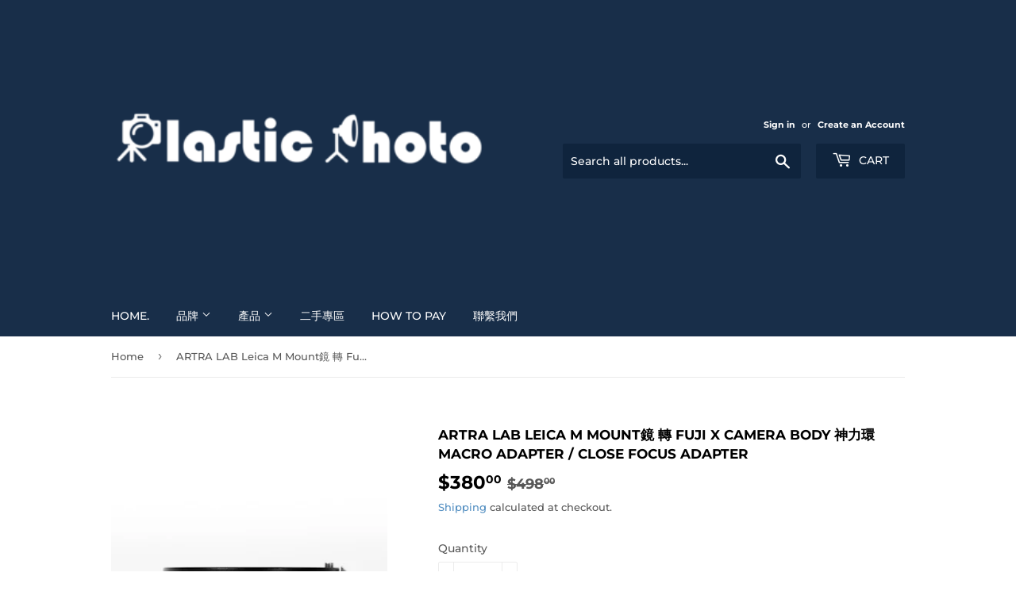

--- FILE ---
content_type: text/html; charset=utf-8
request_url: https://plasticphoto.hk/en/products/leica-m-mount%E9%8F%A1-%E8%BD%89-fuji-x-camera-body-%E6%8E%A5%E7%92%B0
body_size: 40863
content:
<!doctype html>
<html class="no-touch no-js">
<head>
  <!-- Global site tag (gtag.js) - Google Analytics -->
<script async src="https://www.googletagmanager.com/gtag/js?id=G-XGHZKEKL8T"></script>
<script>
  window.dataLayer = window.dataLayer || [];
  function gtag(){dataLayer.push(arguments);}
  gtag('js', new Date());

  gtag('config', 'G-XGHZKEKL8T');
</script>
  
  
  <script>(function(H){H.className=H.className.replace(/\bno-js\b/,'js')})(document.documentElement)</script>
  <!-- Basic page needs ================================================== -->
  <meta charset="utf-8">
  <meta http-equiv="X-UA-Compatible" content="IE=edge,chrome=1">

  
  <link rel="shortcut icon" href="//plasticphoto.hk/cdn/shop/files/Favicon_plastic_photo_32x32.png?v=1614354934" type="image/png" />
  

  <!-- Title and description ================================================== -->
  <title>
  ARTRA LAB Leica M Mount鏡 轉 Fuji X camera Body 神力環 macro adapter / Clos &ndash; Plastic Photo Store
  </title>

  
    <meta name="description" content="Leica M Mount鏡 轉 Fuji X camera Body 接環 主要用途:: 微距至無限遠 適用鏡頭: LEICA M MOUNT 適用機身: fujifilm FX 特色 : 高精度轉接環超過無限遠合焦 兼容機身防震 加工精道在0.01 mm以內">
  

  <!-- Product meta ================================================== -->
  <!-- /snippets/social-meta-tags.liquid -->




<meta property="og:site_name" content="Plastic Photo Store">
<meta property="og:url" content="https://plasticphoto.hk/en/products/leica-m-mount%e9%8f%a1-%e8%bd%89-fuji-x-camera-body-%e6%8e%a5%e7%92%b0">
<meta property="og:title" content="ARTRA LAB Leica M Mount鏡 轉 Fuji X camera Body 神力環 macro adapter / Clos">
<meta property="og:type" content="product">
<meta property="og:description" content="Leica M Mount鏡 轉 Fuji X camera Body 接環 主要用途:: 微距至無限遠 適用鏡頭: LEICA M MOUNT 適用機身: fujifilm FX 特色 : 高精度轉接環超過無限遠合焦 兼容機身防震 加工精道在0.01 mm以內">

  <meta property="og:price:amount" content="380.00">
  <meta property="og:price:currency" content="HKD">

<meta property="og:image" content="http://plasticphoto.hk/cdn/shop/products/LM2FX0001_1200x1200.jpg?v=1632636448"><meta property="og:image" content="http://plasticphoto.hk/cdn/shop/products/LM2FX0000_1200x1200.jpg?v=1632636449"><meta property="og:image" content="http://plasticphoto.hk/cdn/shop/products/LM2FX0002_1200x1200.jpg?v=1632636448">
<meta property="og:image:secure_url" content="https://plasticphoto.hk/cdn/shop/products/LM2FX0001_1200x1200.jpg?v=1632636448"><meta property="og:image:secure_url" content="https://plasticphoto.hk/cdn/shop/products/LM2FX0000_1200x1200.jpg?v=1632636449"><meta property="og:image:secure_url" content="https://plasticphoto.hk/cdn/shop/products/LM2FX0002_1200x1200.jpg?v=1632636448">


<meta name="twitter:card" content="summary_large_image">
<meta name="twitter:title" content="ARTRA LAB Leica M Mount鏡 轉 Fuji X camera Body 神力環 macro adapter / Clos">
<meta name="twitter:description" content="Leica M Mount鏡 轉 Fuji X camera Body 接環 主要用途:: 微距至無限遠 適用鏡頭: LEICA M MOUNT 適用機身: fujifilm FX 特色 : 高精度轉接環超過無限遠合焦 兼容機身防震 加工精道在0.01 mm以內">


  <!-- Helpers ================================================== -->
  <link rel="canonical" href="https://plasticphoto.hk/en/products/leica-m-mount%e9%8f%a1-%e8%bd%89-fuji-x-camera-body-%e6%8e%a5%e7%92%b0">
  <meta name="viewport" content="width=device-width,initial-scale=1">

  <!-- CSS ================================================== -->
  <link href="//plasticphoto.hk/cdn/shop/t/4/assets/theme.scss.css?v=163058057175764665171758166372" rel="stylesheet" type="text/css" media="all" />

  <!-- Header hook for plugins ================================================== -->
  <script>window.performance && window.performance.mark && window.performance.mark('shopify.content_for_header.start');</script><meta name="google-site-verification" content="eKISHNijBPZ40Ylkh1iKkUB5kpYU3rdFuwu3Mo_JM-8">
<meta name="google-site-verification" content="WzvMTBLGQe1zvyH4GPSsksDczkkIp2zpdvJHd28xWY4">
<meta id="shopify-digital-wallet" name="shopify-digital-wallet" content="/49137877141/digital_wallets/dialog">
<meta name="shopify-checkout-api-token" content="240f07db033f2eb24438b9e60b1d705b">
<meta id="in-context-paypal-metadata" data-shop-id="49137877141" data-venmo-supported="false" data-environment="production" data-locale="en_US" data-paypal-v4="true" data-currency="HKD">
<link rel="alternate" hreflang="x-default" href="https://plasticphoto.hk/products/leica-m-mount%E9%8F%A1-%E8%BD%89-fuji-x-camera-body-%E6%8E%A5%E7%92%B0">
<link rel="alternate" hreflang="zh-Hant" href="https://plasticphoto.hk/products/leica-m-mount%E9%8F%A1-%E8%BD%89-fuji-x-camera-body-%E6%8E%A5%E7%92%B0">
<link rel="alternate" hreflang="ja" href="https://plasticphoto.hk/ja/products/leica-m-mount%E9%8F%A1-%E8%BD%89-fuji-x-camera-body-%E6%8E%A5%E7%92%B0">
<link rel="alternate" hreflang="en" href="https://plasticphoto.hk/en/products/leica-m-mount%E9%8F%A1-%E8%BD%89-fuji-x-camera-body-%E6%8E%A5%E7%92%B0">
<link rel="alternate" hreflang="zh-Hant-AC" href="https://plasticphoto.hk/products/leica-m-mount%E9%8F%A1-%E8%BD%89-fuji-x-camera-body-%E6%8E%A5%E7%92%B0">
<link rel="alternate" hreflang="zh-Hant-AD" href="https://plasticphoto.hk/products/leica-m-mount%E9%8F%A1-%E8%BD%89-fuji-x-camera-body-%E6%8E%A5%E7%92%B0">
<link rel="alternate" hreflang="zh-Hant-AE" href="https://plasticphoto.hk/products/leica-m-mount%E9%8F%A1-%E8%BD%89-fuji-x-camera-body-%E6%8E%A5%E7%92%B0">
<link rel="alternate" hreflang="zh-Hant-AF" href="https://plasticphoto.hk/products/leica-m-mount%E9%8F%A1-%E8%BD%89-fuji-x-camera-body-%E6%8E%A5%E7%92%B0">
<link rel="alternate" hreflang="zh-Hant-AG" href="https://plasticphoto.hk/products/leica-m-mount%E9%8F%A1-%E8%BD%89-fuji-x-camera-body-%E6%8E%A5%E7%92%B0">
<link rel="alternate" hreflang="zh-Hant-AI" href="https://plasticphoto.hk/products/leica-m-mount%E9%8F%A1-%E8%BD%89-fuji-x-camera-body-%E6%8E%A5%E7%92%B0">
<link rel="alternate" hreflang="zh-Hant-AL" href="https://plasticphoto.hk/products/leica-m-mount%E9%8F%A1-%E8%BD%89-fuji-x-camera-body-%E6%8E%A5%E7%92%B0">
<link rel="alternate" hreflang="zh-Hant-AM" href="https://plasticphoto.hk/products/leica-m-mount%E9%8F%A1-%E8%BD%89-fuji-x-camera-body-%E6%8E%A5%E7%92%B0">
<link rel="alternate" hreflang="zh-Hant-AO" href="https://plasticphoto.hk/products/leica-m-mount%E9%8F%A1-%E8%BD%89-fuji-x-camera-body-%E6%8E%A5%E7%92%B0">
<link rel="alternate" hreflang="zh-Hant-AR" href="https://plasticphoto.hk/products/leica-m-mount%E9%8F%A1-%E8%BD%89-fuji-x-camera-body-%E6%8E%A5%E7%92%B0">
<link rel="alternate" hreflang="zh-Hant-AT" href="https://plasticphoto.hk/products/leica-m-mount%E9%8F%A1-%E8%BD%89-fuji-x-camera-body-%E6%8E%A5%E7%92%B0">
<link rel="alternate" hreflang="zh-Hant-AU" href="https://plasticphoto.hk/products/leica-m-mount%E9%8F%A1-%E8%BD%89-fuji-x-camera-body-%E6%8E%A5%E7%92%B0">
<link rel="alternate" hreflang="zh-Hant-AW" href="https://plasticphoto.hk/products/leica-m-mount%E9%8F%A1-%E8%BD%89-fuji-x-camera-body-%E6%8E%A5%E7%92%B0">
<link rel="alternate" hreflang="zh-Hant-AX" href="https://plasticphoto.hk/products/leica-m-mount%E9%8F%A1-%E8%BD%89-fuji-x-camera-body-%E6%8E%A5%E7%92%B0">
<link rel="alternate" hreflang="zh-Hant-AZ" href="https://plasticphoto.hk/products/leica-m-mount%E9%8F%A1-%E8%BD%89-fuji-x-camera-body-%E6%8E%A5%E7%92%B0">
<link rel="alternate" hreflang="zh-Hant-BA" href="https://plasticphoto.hk/products/leica-m-mount%E9%8F%A1-%E8%BD%89-fuji-x-camera-body-%E6%8E%A5%E7%92%B0">
<link rel="alternate" hreflang="zh-Hant-BB" href="https://plasticphoto.hk/products/leica-m-mount%E9%8F%A1-%E8%BD%89-fuji-x-camera-body-%E6%8E%A5%E7%92%B0">
<link rel="alternate" hreflang="zh-Hant-BD" href="https://plasticphoto.hk/products/leica-m-mount%E9%8F%A1-%E8%BD%89-fuji-x-camera-body-%E6%8E%A5%E7%92%B0">
<link rel="alternate" hreflang="zh-Hant-BE" href="https://plasticphoto.hk/products/leica-m-mount%E9%8F%A1-%E8%BD%89-fuji-x-camera-body-%E6%8E%A5%E7%92%B0">
<link rel="alternate" hreflang="zh-Hant-BF" href="https://plasticphoto.hk/products/leica-m-mount%E9%8F%A1-%E8%BD%89-fuji-x-camera-body-%E6%8E%A5%E7%92%B0">
<link rel="alternate" hreflang="zh-Hant-BG" href="https://plasticphoto.hk/products/leica-m-mount%E9%8F%A1-%E8%BD%89-fuji-x-camera-body-%E6%8E%A5%E7%92%B0">
<link rel="alternate" hreflang="zh-Hant-BH" href="https://plasticphoto.hk/products/leica-m-mount%E9%8F%A1-%E8%BD%89-fuji-x-camera-body-%E6%8E%A5%E7%92%B0">
<link rel="alternate" hreflang="zh-Hant-BI" href="https://plasticphoto.hk/products/leica-m-mount%E9%8F%A1-%E8%BD%89-fuji-x-camera-body-%E6%8E%A5%E7%92%B0">
<link rel="alternate" hreflang="zh-Hant-BJ" href="https://plasticphoto.hk/products/leica-m-mount%E9%8F%A1-%E8%BD%89-fuji-x-camera-body-%E6%8E%A5%E7%92%B0">
<link rel="alternate" hreflang="zh-Hant-BL" href="https://plasticphoto.hk/products/leica-m-mount%E9%8F%A1-%E8%BD%89-fuji-x-camera-body-%E6%8E%A5%E7%92%B0">
<link rel="alternate" hreflang="zh-Hant-BM" href="https://plasticphoto.hk/products/leica-m-mount%E9%8F%A1-%E8%BD%89-fuji-x-camera-body-%E6%8E%A5%E7%92%B0">
<link rel="alternate" hreflang="zh-Hant-BN" href="https://plasticphoto.hk/products/leica-m-mount%E9%8F%A1-%E8%BD%89-fuji-x-camera-body-%E6%8E%A5%E7%92%B0">
<link rel="alternate" hreflang="zh-Hant-BO" href="https://plasticphoto.hk/products/leica-m-mount%E9%8F%A1-%E8%BD%89-fuji-x-camera-body-%E6%8E%A5%E7%92%B0">
<link rel="alternate" hreflang="zh-Hant-BQ" href="https://plasticphoto.hk/products/leica-m-mount%E9%8F%A1-%E8%BD%89-fuji-x-camera-body-%E6%8E%A5%E7%92%B0">
<link rel="alternate" hreflang="zh-Hant-BR" href="https://plasticphoto.hk/products/leica-m-mount%E9%8F%A1-%E8%BD%89-fuji-x-camera-body-%E6%8E%A5%E7%92%B0">
<link rel="alternate" hreflang="zh-Hant-BS" href="https://plasticphoto.hk/products/leica-m-mount%E9%8F%A1-%E8%BD%89-fuji-x-camera-body-%E6%8E%A5%E7%92%B0">
<link rel="alternate" hreflang="zh-Hant-BT" href="https://plasticphoto.hk/products/leica-m-mount%E9%8F%A1-%E8%BD%89-fuji-x-camera-body-%E6%8E%A5%E7%92%B0">
<link rel="alternate" hreflang="zh-Hant-BW" href="https://plasticphoto.hk/products/leica-m-mount%E9%8F%A1-%E8%BD%89-fuji-x-camera-body-%E6%8E%A5%E7%92%B0">
<link rel="alternate" hreflang="zh-Hant-BY" href="https://plasticphoto.hk/products/leica-m-mount%E9%8F%A1-%E8%BD%89-fuji-x-camera-body-%E6%8E%A5%E7%92%B0">
<link rel="alternate" hreflang="zh-Hant-BZ" href="https://plasticphoto.hk/products/leica-m-mount%E9%8F%A1-%E8%BD%89-fuji-x-camera-body-%E6%8E%A5%E7%92%B0">
<link rel="alternate" hreflang="zh-Hant-CA" href="https://plasticphoto.hk/products/leica-m-mount%E9%8F%A1-%E8%BD%89-fuji-x-camera-body-%E6%8E%A5%E7%92%B0">
<link rel="alternate" hreflang="zh-Hant-CC" href="https://plasticphoto.hk/products/leica-m-mount%E9%8F%A1-%E8%BD%89-fuji-x-camera-body-%E6%8E%A5%E7%92%B0">
<link rel="alternate" hreflang="zh-Hant-CD" href="https://plasticphoto.hk/products/leica-m-mount%E9%8F%A1-%E8%BD%89-fuji-x-camera-body-%E6%8E%A5%E7%92%B0">
<link rel="alternate" hreflang="zh-Hant-CF" href="https://plasticphoto.hk/products/leica-m-mount%E9%8F%A1-%E8%BD%89-fuji-x-camera-body-%E6%8E%A5%E7%92%B0">
<link rel="alternate" hreflang="zh-Hant-CG" href="https://plasticphoto.hk/products/leica-m-mount%E9%8F%A1-%E8%BD%89-fuji-x-camera-body-%E6%8E%A5%E7%92%B0">
<link rel="alternate" hreflang="zh-Hant-CH" href="https://plasticphoto.hk/products/leica-m-mount%E9%8F%A1-%E8%BD%89-fuji-x-camera-body-%E6%8E%A5%E7%92%B0">
<link rel="alternate" hreflang="zh-Hant-CI" href="https://plasticphoto.hk/products/leica-m-mount%E9%8F%A1-%E8%BD%89-fuji-x-camera-body-%E6%8E%A5%E7%92%B0">
<link rel="alternate" hreflang="zh-Hant-CK" href="https://plasticphoto.hk/products/leica-m-mount%E9%8F%A1-%E8%BD%89-fuji-x-camera-body-%E6%8E%A5%E7%92%B0">
<link rel="alternate" hreflang="zh-Hant-CL" href="https://plasticphoto.hk/products/leica-m-mount%E9%8F%A1-%E8%BD%89-fuji-x-camera-body-%E6%8E%A5%E7%92%B0">
<link rel="alternate" hreflang="zh-Hant-CM" href="https://plasticphoto.hk/products/leica-m-mount%E9%8F%A1-%E8%BD%89-fuji-x-camera-body-%E6%8E%A5%E7%92%B0">
<link rel="alternate" hreflang="zh-Hant-CN" href="https://plasticphoto.hk/products/leica-m-mount%E9%8F%A1-%E8%BD%89-fuji-x-camera-body-%E6%8E%A5%E7%92%B0">
<link rel="alternate" hreflang="zh-Hant-CO" href="https://plasticphoto.hk/products/leica-m-mount%E9%8F%A1-%E8%BD%89-fuji-x-camera-body-%E6%8E%A5%E7%92%B0">
<link rel="alternate" hreflang="zh-Hant-CR" href="https://plasticphoto.hk/products/leica-m-mount%E9%8F%A1-%E8%BD%89-fuji-x-camera-body-%E6%8E%A5%E7%92%B0">
<link rel="alternate" hreflang="zh-Hant-CV" href="https://plasticphoto.hk/products/leica-m-mount%E9%8F%A1-%E8%BD%89-fuji-x-camera-body-%E6%8E%A5%E7%92%B0">
<link rel="alternate" hreflang="zh-Hant-CW" href="https://plasticphoto.hk/products/leica-m-mount%E9%8F%A1-%E8%BD%89-fuji-x-camera-body-%E6%8E%A5%E7%92%B0">
<link rel="alternate" hreflang="zh-Hant-CX" href="https://plasticphoto.hk/products/leica-m-mount%E9%8F%A1-%E8%BD%89-fuji-x-camera-body-%E6%8E%A5%E7%92%B0">
<link rel="alternate" hreflang="zh-Hant-CY" href="https://plasticphoto.hk/products/leica-m-mount%E9%8F%A1-%E8%BD%89-fuji-x-camera-body-%E6%8E%A5%E7%92%B0">
<link rel="alternate" hreflang="zh-Hant-CZ" href="https://plasticphoto.hk/products/leica-m-mount%E9%8F%A1-%E8%BD%89-fuji-x-camera-body-%E6%8E%A5%E7%92%B0">
<link rel="alternate" hreflang="zh-Hant-DE" href="https://plasticphoto.hk/products/leica-m-mount%E9%8F%A1-%E8%BD%89-fuji-x-camera-body-%E6%8E%A5%E7%92%B0">
<link rel="alternate" hreflang="zh-Hant-DJ" href="https://plasticphoto.hk/products/leica-m-mount%E9%8F%A1-%E8%BD%89-fuji-x-camera-body-%E6%8E%A5%E7%92%B0">
<link rel="alternate" hreflang="zh-Hant-DK" href="https://plasticphoto.hk/products/leica-m-mount%E9%8F%A1-%E8%BD%89-fuji-x-camera-body-%E6%8E%A5%E7%92%B0">
<link rel="alternate" hreflang="zh-Hant-DM" href="https://plasticphoto.hk/products/leica-m-mount%E9%8F%A1-%E8%BD%89-fuji-x-camera-body-%E6%8E%A5%E7%92%B0">
<link rel="alternate" hreflang="zh-Hant-DO" href="https://plasticphoto.hk/products/leica-m-mount%E9%8F%A1-%E8%BD%89-fuji-x-camera-body-%E6%8E%A5%E7%92%B0">
<link rel="alternate" hreflang="zh-Hant-DZ" href="https://plasticphoto.hk/products/leica-m-mount%E9%8F%A1-%E8%BD%89-fuji-x-camera-body-%E6%8E%A5%E7%92%B0">
<link rel="alternate" hreflang="zh-Hant-EC" href="https://plasticphoto.hk/products/leica-m-mount%E9%8F%A1-%E8%BD%89-fuji-x-camera-body-%E6%8E%A5%E7%92%B0">
<link rel="alternate" hreflang="zh-Hant-EE" href="https://plasticphoto.hk/products/leica-m-mount%E9%8F%A1-%E8%BD%89-fuji-x-camera-body-%E6%8E%A5%E7%92%B0">
<link rel="alternate" hreflang="zh-Hant-EG" href="https://plasticphoto.hk/products/leica-m-mount%E9%8F%A1-%E8%BD%89-fuji-x-camera-body-%E6%8E%A5%E7%92%B0">
<link rel="alternate" hreflang="zh-Hant-EH" href="https://plasticphoto.hk/products/leica-m-mount%E9%8F%A1-%E8%BD%89-fuji-x-camera-body-%E6%8E%A5%E7%92%B0">
<link rel="alternate" hreflang="zh-Hant-ER" href="https://plasticphoto.hk/products/leica-m-mount%E9%8F%A1-%E8%BD%89-fuji-x-camera-body-%E6%8E%A5%E7%92%B0">
<link rel="alternate" hreflang="zh-Hant-ES" href="https://plasticphoto.hk/products/leica-m-mount%E9%8F%A1-%E8%BD%89-fuji-x-camera-body-%E6%8E%A5%E7%92%B0">
<link rel="alternate" hreflang="zh-Hant-ET" href="https://plasticphoto.hk/products/leica-m-mount%E9%8F%A1-%E8%BD%89-fuji-x-camera-body-%E6%8E%A5%E7%92%B0">
<link rel="alternate" hreflang="zh-Hant-FI" href="https://plasticphoto.hk/products/leica-m-mount%E9%8F%A1-%E8%BD%89-fuji-x-camera-body-%E6%8E%A5%E7%92%B0">
<link rel="alternate" hreflang="zh-Hant-FJ" href="https://plasticphoto.hk/products/leica-m-mount%E9%8F%A1-%E8%BD%89-fuji-x-camera-body-%E6%8E%A5%E7%92%B0">
<link rel="alternate" hreflang="zh-Hant-FK" href="https://plasticphoto.hk/products/leica-m-mount%E9%8F%A1-%E8%BD%89-fuji-x-camera-body-%E6%8E%A5%E7%92%B0">
<link rel="alternate" hreflang="zh-Hant-FO" href="https://plasticphoto.hk/products/leica-m-mount%E9%8F%A1-%E8%BD%89-fuji-x-camera-body-%E6%8E%A5%E7%92%B0">
<link rel="alternate" hreflang="zh-Hant-FR" href="https://plasticphoto.hk/products/leica-m-mount%E9%8F%A1-%E8%BD%89-fuji-x-camera-body-%E6%8E%A5%E7%92%B0">
<link rel="alternate" hreflang="zh-Hant-GA" href="https://plasticphoto.hk/products/leica-m-mount%E9%8F%A1-%E8%BD%89-fuji-x-camera-body-%E6%8E%A5%E7%92%B0">
<link rel="alternate" hreflang="zh-Hant-GB" href="https://plasticphoto.hk/products/leica-m-mount%E9%8F%A1-%E8%BD%89-fuji-x-camera-body-%E6%8E%A5%E7%92%B0">
<link rel="alternate" hreflang="zh-Hant-GD" href="https://plasticphoto.hk/products/leica-m-mount%E9%8F%A1-%E8%BD%89-fuji-x-camera-body-%E6%8E%A5%E7%92%B0">
<link rel="alternate" hreflang="zh-Hant-GE" href="https://plasticphoto.hk/products/leica-m-mount%E9%8F%A1-%E8%BD%89-fuji-x-camera-body-%E6%8E%A5%E7%92%B0">
<link rel="alternate" hreflang="zh-Hant-GF" href="https://plasticphoto.hk/products/leica-m-mount%E9%8F%A1-%E8%BD%89-fuji-x-camera-body-%E6%8E%A5%E7%92%B0">
<link rel="alternate" hreflang="zh-Hant-GG" href="https://plasticphoto.hk/products/leica-m-mount%E9%8F%A1-%E8%BD%89-fuji-x-camera-body-%E6%8E%A5%E7%92%B0">
<link rel="alternate" hreflang="zh-Hant-GH" href="https://plasticphoto.hk/products/leica-m-mount%E9%8F%A1-%E8%BD%89-fuji-x-camera-body-%E6%8E%A5%E7%92%B0">
<link rel="alternate" hreflang="zh-Hant-GI" href="https://plasticphoto.hk/products/leica-m-mount%E9%8F%A1-%E8%BD%89-fuji-x-camera-body-%E6%8E%A5%E7%92%B0">
<link rel="alternate" hreflang="zh-Hant-GL" href="https://plasticphoto.hk/products/leica-m-mount%E9%8F%A1-%E8%BD%89-fuji-x-camera-body-%E6%8E%A5%E7%92%B0">
<link rel="alternate" hreflang="zh-Hant-GM" href="https://plasticphoto.hk/products/leica-m-mount%E9%8F%A1-%E8%BD%89-fuji-x-camera-body-%E6%8E%A5%E7%92%B0">
<link rel="alternate" hreflang="zh-Hant-GN" href="https://plasticphoto.hk/products/leica-m-mount%E9%8F%A1-%E8%BD%89-fuji-x-camera-body-%E6%8E%A5%E7%92%B0">
<link rel="alternate" hreflang="zh-Hant-GP" href="https://plasticphoto.hk/products/leica-m-mount%E9%8F%A1-%E8%BD%89-fuji-x-camera-body-%E6%8E%A5%E7%92%B0">
<link rel="alternate" hreflang="zh-Hant-GQ" href="https://plasticphoto.hk/products/leica-m-mount%E9%8F%A1-%E8%BD%89-fuji-x-camera-body-%E6%8E%A5%E7%92%B0">
<link rel="alternate" hreflang="zh-Hant-GR" href="https://plasticphoto.hk/products/leica-m-mount%E9%8F%A1-%E8%BD%89-fuji-x-camera-body-%E6%8E%A5%E7%92%B0">
<link rel="alternate" hreflang="zh-Hant-GS" href="https://plasticphoto.hk/products/leica-m-mount%E9%8F%A1-%E8%BD%89-fuji-x-camera-body-%E6%8E%A5%E7%92%B0">
<link rel="alternate" hreflang="zh-Hant-GT" href="https://plasticphoto.hk/products/leica-m-mount%E9%8F%A1-%E8%BD%89-fuji-x-camera-body-%E6%8E%A5%E7%92%B0">
<link rel="alternate" hreflang="zh-Hant-GW" href="https://plasticphoto.hk/products/leica-m-mount%E9%8F%A1-%E8%BD%89-fuji-x-camera-body-%E6%8E%A5%E7%92%B0">
<link rel="alternate" hreflang="zh-Hant-GY" href="https://plasticphoto.hk/products/leica-m-mount%E9%8F%A1-%E8%BD%89-fuji-x-camera-body-%E6%8E%A5%E7%92%B0">
<link rel="alternate" hreflang="zh-Hant-HK" href="https://plasticphoto.hk/products/leica-m-mount%E9%8F%A1-%E8%BD%89-fuji-x-camera-body-%E6%8E%A5%E7%92%B0">
<link rel="alternate" hreflang="zh-Hant-HN" href="https://plasticphoto.hk/products/leica-m-mount%E9%8F%A1-%E8%BD%89-fuji-x-camera-body-%E6%8E%A5%E7%92%B0">
<link rel="alternate" hreflang="zh-Hant-HR" href="https://plasticphoto.hk/products/leica-m-mount%E9%8F%A1-%E8%BD%89-fuji-x-camera-body-%E6%8E%A5%E7%92%B0">
<link rel="alternate" hreflang="zh-Hant-HT" href="https://plasticphoto.hk/products/leica-m-mount%E9%8F%A1-%E8%BD%89-fuji-x-camera-body-%E6%8E%A5%E7%92%B0">
<link rel="alternate" hreflang="zh-Hant-HU" href="https://plasticphoto.hk/products/leica-m-mount%E9%8F%A1-%E8%BD%89-fuji-x-camera-body-%E6%8E%A5%E7%92%B0">
<link rel="alternate" hreflang="zh-Hant-ID" href="https://plasticphoto.hk/products/leica-m-mount%E9%8F%A1-%E8%BD%89-fuji-x-camera-body-%E6%8E%A5%E7%92%B0">
<link rel="alternate" hreflang="zh-Hant-IE" href="https://plasticphoto.hk/products/leica-m-mount%E9%8F%A1-%E8%BD%89-fuji-x-camera-body-%E6%8E%A5%E7%92%B0">
<link rel="alternate" hreflang="zh-Hant-IL" href="https://plasticphoto.hk/products/leica-m-mount%E9%8F%A1-%E8%BD%89-fuji-x-camera-body-%E6%8E%A5%E7%92%B0">
<link rel="alternate" hreflang="zh-Hant-IM" href="https://plasticphoto.hk/products/leica-m-mount%E9%8F%A1-%E8%BD%89-fuji-x-camera-body-%E6%8E%A5%E7%92%B0">
<link rel="alternate" hreflang="zh-Hant-IN" href="https://plasticphoto.hk/products/leica-m-mount%E9%8F%A1-%E8%BD%89-fuji-x-camera-body-%E6%8E%A5%E7%92%B0">
<link rel="alternate" hreflang="zh-Hant-IO" href="https://plasticphoto.hk/products/leica-m-mount%E9%8F%A1-%E8%BD%89-fuji-x-camera-body-%E6%8E%A5%E7%92%B0">
<link rel="alternate" hreflang="zh-Hant-IQ" href="https://plasticphoto.hk/products/leica-m-mount%E9%8F%A1-%E8%BD%89-fuji-x-camera-body-%E6%8E%A5%E7%92%B0">
<link rel="alternate" hreflang="zh-Hant-IS" href="https://plasticphoto.hk/products/leica-m-mount%E9%8F%A1-%E8%BD%89-fuji-x-camera-body-%E6%8E%A5%E7%92%B0">
<link rel="alternate" hreflang="zh-Hant-IT" href="https://plasticphoto.hk/products/leica-m-mount%E9%8F%A1-%E8%BD%89-fuji-x-camera-body-%E6%8E%A5%E7%92%B0">
<link rel="alternate" hreflang="zh-Hant-JE" href="https://plasticphoto.hk/products/leica-m-mount%E9%8F%A1-%E8%BD%89-fuji-x-camera-body-%E6%8E%A5%E7%92%B0">
<link rel="alternate" hreflang="zh-Hant-JM" href="https://plasticphoto.hk/products/leica-m-mount%E9%8F%A1-%E8%BD%89-fuji-x-camera-body-%E6%8E%A5%E7%92%B0">
<link rel="alternate" hreflang="zh-Hant-JO" href="https://plasticphoto.hk/products/leica-m-mount%E9%8F%A1-%E8%BD%89-fuji-x-camera-body-%E6%8E%A5%E7%92%B0">
<link rel="alternate" hreflang="zh-Hant-JP" href="https://plasticphoto.hk/products/leica-m-mount%E9%8F%A1-%E8%BD%89-fuji-x-camera-body-%E6%8E%A5%E7%92%B0">
<link rel="alternate" hreflang="zh-Hant-KE" href="https://plasticphoto.hk/products/leica-m-mount%E9%8F%A1-%E8%BD%89-fuji-x-camera-body-%E6%8E%A5%E7%92%B0">
<link rel="alternate" hreflang="zh-Hant-KG" href="https://plasticphoto.hk/products/leica-m-mount%E9%8F%A1-%E8%BD%89-fuji-x-camera-body-%E6%8E%A5%E7%92%B0">
<link rel="alternate" hreflang="zh-Hant-KH" href="https://plasticphoto.hk/products/leica-m-mount%E9%8F%A1-%E8%BD%89-fuji-x-camera-body-%E6%8E%A5%E7%92%B0">
<link rel="alternate" hreflang="zh-Hant-KI" href="https://plasticphoto.hk/products/leica-m-mount%E9%8F%A1-%E8%BD%89-fuji-x-camera-body-%E6%8E%A5%E7%92%B0">
<link rel="alternate" hreflang="zh-Hant-KM" href="https://plasticphoto.hk/products/leica-m-mount%E9%8F%A1-%E8%BD%89-fuji-x-camera-body-%E6%8E%A5%E7%92%B0">
<link rel="alternate" hreflang="zh-Hant-KN" href="https://plasticphoto.hk/products/leica-m-mount%E9%8F%A1-%E8%BD%89-fuji-x-camera-body-%E6%8E%A5%E7%92%B0">
<link rel="alternate" hreflang="zh-Hant-KR" href="https://plasticphoto.hk/products/leica-m-mount%E9%8F%A1-%E8%BD%89-fuji-x-camera-body-%E6%8E%A5%E7%92%B0">
<link rel="alternate" hreflang="zh-Hant-KW" href="https://plasticphoto.hk/products/leica-m-mount%E9%8F%A1-%E8%BD%89-fuji-x-camera-body-%E6%8E%A5%E7%92%B0">
<link rel="alternate" hreflang="zh-Hant-KY" href="https://plasticphoto.hk/products/leica-m-mount%E9%8F%A1-%E8%BD%89-fuji-x-camera-body-%E6%8E%A5%E7%92%B0">
<link rel="alternate" hreflang="zh-Hant-KZ" href="https://plasticphoto.hk/products/leica-m-mount%E9%8F%A1-%E8%BD%89-fuji-x-camera-body-%E6%8E%A5%E7%92%B0">
<link rel="alternate" hreflang="zh-Hant-LA" href="https://plasticphoto.hk/products/leica-m-mount%E9%8F%A1-%E8%BD%89-fuji-x-camera-body-%E6%8E%A5%E7%92%B0">
<link rel="alternate" hreflang="zh-Hant-LB" href="https://plasticphoto.hk/products/leica-m-mount%E9%8F%A1-%E8%BD%89-fuji-x-camera-body-%E6%8E%A5%E7%92%B0">
<link rel="alternate" hreflang="zh-Hant-LC" href="https://plasticphoto.hk/products/leica-m-mount%E9%8F%A1-%E8%BD%89-fuji-x-camera-body-%E6%8E%A5%E7%92%B0">
<link rel="alternate" hreflang="zh-Hant-LI" href="https://plasticphoto.hk/products/leica-m-mount%E9%8F%A1-%E8%BD%89-fuji-x-camera-body-%E6%8E%A5%E7%92%B0">
<link rel="alternate" hreflang="zh-Hant-LK" href="https://plasticphoto.hk/products/leica-m-mount%E9%8F%A1-%E8%BD%89-fuji-x-camera-body-%E6%8E%A5%E7%92%B0">
<link rel="alternate" hreflang="zh-Hant-LR" href="https://plasticphoto.hk/products/leica-m-mount%E9%8F%A1-%E8%BD%89-fuji-x-camera-body-%E6%8E%A5%E7%92%B0">
<link rel="alternate" hreflang="zh-Hant-LS" href="https://plasticphoto.hk/products/leica-m-mount%E9%8F%A1-%E8%BD%89-fuji-x-camera-body-%E6%8E%A5%E7%92%B0">
<link rel="alternate" hreflang="zh-Hant-LT" href="https://plasticphoto.hk/products/leica-m-mount%E9%8F%A1-%E8%BD%89-fuji-x-camera-body-%E6%8E%A5%E7%92%B0">
<link rel="alternate" hreflang="zh-Hant-LU" href="https://plasticphoto.hk/products/leica-m-mount%E9%8F%A1-%E8%BD%89-fuji-x-camera-body-%E6%8E%A5%E7%92%B0">
<link rel="alternate" hreflang="zh-Hant-LV" href="https://plasticphoto.hk/products/leica-m-mount%E9%8F%A1-%E8%BD%89-fuji-x-camera-body-%E6%8E%A5%E7%92%B0">
<link rel="alternate" hreflang="zh-Hant-LY" href="https://plasticphoto.hk/products/leica-m-mount%E9%8F%A1-%E8%BD%89-fuji-x-camera-body-%E6%8E%A5%E7%92%B0">
<link rel="alternate" hreflang="zh-Hant-MA" href="https://plasticphoto.hk/products/leica-m-mount%E9%8F%A1-%E8%BD%89-fuji-x-camera-body-%E6%8E%A5%E7%92%B0">
<link rel="alternate" hreflang="zh-Hant-MC" href="https://plasticphoto.hk/products/leica-m-mount%E9%8F%A1-%E8%BD%89-fuji-x-camera-body-%E6%8E%A5%E7%92%B0">
<link rel="alternate" hreflang="zh-Hant-MD" href="https://plasticphoto.hk/products/leica-m-mount%E9%8F%A1-%E8%BD%89-fuji-x-camera-body-%E6%8E%A5%E7%92%B0">
<link rel="alternate" hreflang="zh-Hant-ME" href="https://plasticphoto.hk/products/leica-m-mount%E9%8F%A1-%E8%BD%89-fuji-x-camera-body-%E6%8E%A5%E7%92%B0">
<link rel="alternate" hreflang="zh-Hant-MF" href="https://plasticphoto.hk/products/leica-m-mount%E9%8F%A1-%E8%BD%89-fuji-x-camera-body-%E6%8E%A5%E7%92%B0">
<link rel="alternate" hreflang="zh-Hant-MG" href="https://plasticphoto.hk/products/leica-m-mount%E9%8F%A1-%E8%BD%89-fuji-x-camera-body-%E6%8E%A5%E7%92%B0">
<link rel="alternate" hreflang="zh-Hant-MK" href="https://plasticphoto.hk/products/leica-m-mount%E9%8F%A1-%E8%BD%89-fuji-x-camera-body-%E6%8E%A5%E7%92%B0">
<link rel="alternate" hreflang="zh-Hant-ML" href="https://plasticphoto.hk/products/leica-m-mount%E9%8F%A1-%E8%BD%89-fuji-x-camera-body-%E6%8E%A5%E7%92%B0">
<link rel="alternate" hreflang="zh-Hant-MM" href="https://plasticphoto.hk/products/leica-m-mount%E9%8F%A1-%E8%BD%89-fuji-x-camera-body-%E6%8E%A5%E7%92%B0">
<link rel="alternate" hreflang="zh-Hant-MN" href="https://plasticphoto.hk/products/leica-m-mount%E9%8F%A1-%E8%BD%89-fuji-x-camera-body-%E6%8E%A5%E7%92%B0">
<link rel="alternate" hreflang="zh-Hant-MO" href="https://plasticphoto.hk/products/leica-m-mount%E9%8F%A1-%E8%BD%89-fuji-x-camera-body-%E6%8E%A5%E7%92%B0">
<link rel="alternate" hreflang="zh-Hant-MQ" href="https://plasticphoto.hk/products/leica-m-mount%E9%8F%A1-%E8%BD%89-fuji-x-camera-body-%E6%8E%A5%E7%92%B0">
<link rel="alternate" hreflang="zh-Hant-MR" href="https://plasticphoto.hk/products/leica-m-mount%E9%8F%A1-%E8%BD%89-fuji-x-camera-body-%E6%8E%A5%E7%92%B0">
<link rel="alternate" hreflang="zh-Hant-MS" href="https://plasticphoto.hk/products/leica-m-mount%E9%8F%A1-%E8%BD%89-fuji-x-camera-body-%E6%8E%A5%E7%92%B0">
<link rel="alternate" hreflang="zh-Hant-MT" href="https://plasticphoto.hk/products/leica-m-mount%E9%8F%A1-%E8%BD%89-fuji-x-camera-body-%E6%8E%A5%E7%92%B0">
<link rel="alternate" hreflang="zh-Hant-MU" href="https://plasticphoto.hk/products/leica-m-mount%E9%8F%A1-%E8%BD%89-fuji-x-camera-body-%E6%8E%A5%E7%92%B0">
<link rel="alternate" hreflang="zh-Hant-MV" href="https://plasticphoto.hk/products/leica-m-mount%E9%8F%A1-%E8%BD%89-fuji-x-camera-body-%E6%8E%A5%E7%92%B0">
<link rel="alternate" hreflang="zh-Hant-MW" href="https://plasticphoto.hk/products/leica-m-mount%E9%8F%A1-%E8%BD%89-fuji-x-camera-body-%E6%8E%A5%E7%92%B0">
<link rel="alternate" hreflang="zh-Hant-MX" href="https://plasticphoto.hk/products/leica-m-mount%E9%8F%A1-%E8%BD%89-fuji-x-camera-body-%E6%8E%A5%E7%92%B0">
<link rel="alternate" hreflang="zh-Hant-MY" href="https://plasticphoto.hk/products/leica-m-mount%E9%8F%A1-%E8%BD%89-fuji-x-camera-body-%E6%8E%A5%E7%92%B0">
<link rel="alternate" hreflang="zh-Hant-MZ" href="https://plasticphoto.hk/products/leica-m-mount%E9%8F%A1-%E8%BD%89-fuji-x-camera-body-%E6%8E%A5%E7%92%B0">
<link rel="alternate" hreflang="zh-Hant-NA" href="https://plasticphoto.hk/products/leica-m-mount%E9%8F%A1-%E8%BD%89-fuji-x-camera-body-%E6%8E%A5%E7%92%B0">
<link rel="alternate" hreflang="zh-Hant-NC" href="https://plasticphoto.hk/products/leica-m-mount%E9%8F%A1-%E8%BD%89-fuji-x-camera-body-%E6%8E%A5%E7%92%B0">
<link rel="alternate" hreflang="zh-Hant-NE" href="https://plasticphoto.hk/products/leica-m-mount%E9%8F%A1-%E8%BD%89-fuji-x-camera-body-%E6%8E%A5%E7%92%B0">
<link rel="alternate" hreflang="zh-Hant-NF" href="https://plasticphoto.hk/products/leica-m-mount%E9%8F%A1-%E8%BD%89-fuji-x-camera-body-%E6%8E%A5%E7%92%B0">
<link rel="alternate" hreflang="zh-Hant-NG" href="https://plasticphoto.hk/products/leica-m-mount%E9%8F%A1-%E8%BD%89-fuji-x-camera-body-%E6%8E%A5%E7%92%B0">
<link rel="alternate" hreflang="zh-Hant-NI" href="https://plasticphoto.hk/products/leica-m-mount%E9%8F%A1-%E8%BD%89-fuji-x-camera-body-%E6%8E%A5%E7%92%B0">
<link rel="alternate" hreflang="zh-Hant-NL" href="https://plasticphoto.hk/products/leica-m-mount%E9%8F%A1-%E8%BD%89-fuji-x-camera-body-%E6%8E%A5%E7%92%B0">
<link rel="alternate" hreflang="zh-Hant-NO" href="https://plasticphoto.hk/products/leica-m-mount%E9%8F%A1-%E8%BD%89-fuji-x-camera-body-%E6%8E%A5%E7%92%B0">
<link rel="alternate" hreflang="zh-Hant-NP" href="https://plasticphoto.hk/products/leica-m-mount%E9%8F%A1-%E8%BD%89-fuji-x-camera-body-%E6%8E%A5%E7%92%B0">
<link rel="alternate" hreflang="zh-Hant-NR" href="https://plasticphoto.hk/products/leica-m-mount%E9%8F%A1-%E8%BD%89-fuji-x-camera-body-%E6%8E%A5%E7%92%B0">
<link rel="alternate" hreflang="zh-Hant-NU" href="https://plasticphoto.hk/products/leica-m-mount%E9%8F%A1-%E8%BD%89-fuji-x-camera-body-%E6%8E%A5%E7%92%B0">
<link rel="alternate" hreflang="zh-Hant-NZ" href="https://plasticphoto.hk/products/leica-m-mount%E9%8F%A1-%E8%BD%89-fuji-x-camera-body-%E6%8E%A5%E7%92%B0">
<link rel="alternate" hreflang="zh-Hant-OM" href="https://plasticphoto.hk/products/leica-m-mount%E9%8F%A1-%E8%BD%89-fuji-x-camera-body-%E6%8E%A5%E7%92%B0">
<link rel="alternate" hreflang="zh-Hant-PA" href="https://plasticphoto.hk/products/leica-m-mount%E9%8F%A1-%E8%BD%89-fuji-x-camera-body-%E6%8E%A5%E7%92%B0">
<link rel="alternate" hreflang="zh-Hant-PE" href="https://plasticphoto.hk/products/leica-m-mount%E9%8F%A1-%E8%BD%89-fuji-x-camera-body-%E6%8E%A5%E7%92%B0">
<link rel="alternate" hreflang="zh-Hant-PF" href="https://plasticphoto.hk/products/leica-m-mount%E9%8F%A1-%E8%BD%89-fuji-x-camera-body-%E6%8E%A5%E7%92%B0">
<link rel="alternate" hreflang="zh-Hant-PG" href="https://plasticphoto.hk/products/leica-m-mount%E9%8F%A1-%E8%BD%89-fuji-x-camera-body-%E6%8E%A5%E7%92%B0">
<link rel="alternate" hreflang="zh-Hant-PH" href="https://plasticphoto.hk/products/leica-m-mount%E9%8F%A1-%E8%BD%89-fuji-x-camera-body-%E6%8E%A5%E7%92%B0">
<link rel="alternate" hreflang="zh-Hant-PK" href="https://plasticphoto.hk/products/leica-m-mount%E9%8F%A1-%E8%BD%89-fuji-x-camera-body-%E6%8E%A5%E7%92%B0">
<link rel="alternate" hreflang="zh-Hant-PL" href="https://plasticphoto.hk/products/leica-m-mount%E9%8F%A1-%E8%BD%89-fuji-x-camera-body-%E6%8E%A5%E7%92%B0">
<link rel="alternate" hreflang="zh-Hant-PM" href="https://plasticphoto.hk/products/leica-m-mount%E9%8F%A1-%E8%BD%89-fuji-x-camera-body-%E6%8E%A5%E7%92%B0">
<link rel="alternate" hreflang="zh-Hant-PN" href="https://plasticphoto.hk/products/leica-m-mount%E9%8F%A1-%E8%BD%89-fuji-x-camera-body-%E6%8E%A5%E7%92%B0">
<link rel="alternate" hreflang="zh-Hant-PS" href="https://plasticphoto.hk/products/leica-m-mount%E9%8F%A1-%E8%BD%89-fuji-x-camera-body-%E6%8E%A5%E7%92%B0">
<link rel="alternate" hreflang="zh-Hant-PT" href="https://plasticphoto.hk/products/leica-m-mount%E9%8F%A1-%E8%BD%89-fuji-x-camera-body-%E6%8E%A5%E7%92%B0">
<link rel="alternate" hreflang="zh-Hant-PY" href="https://plasticphoto.hk/products/leica-m-mount%E9%8F%A1-%E8%BD%89-fuji-x-camera-body-%E6%8E%A5%E7%92%B0">
<link rel="alternate" hreflang="zh-Hant-QA" href="https://plasticphoto.hk/products/leica-m-mount%E9%8F%A1-%E8%BD%89-fuji-x-camera-body-%E6%8E%A5%E7%92%B0">
<link rel="alternate" hreflang="zh-Hant-RE" href="https://plasticphoto.hk/products/leica-m-mount%E9%8F%A1-%E8%BD%89-fuji-x-camera-body-%E6%8E%A5%E7%92%B0">
<link rel="alternate" hreflang="zh-Hant-RO" href="https://plasticphoto.hk/products/leica-m-mount%E9%8F%A1-%E8%BD%89-fuji-x-camera-body-%E6%8E%A5%E7%92%B0">
<link rel="alternate" hreflang="zh-Hant-RS" href="https://plasticphoto.hk/products/leica-m-mount%E9%8F%A1-%E8%BD%89-fuji-x-camera-body-%E6%8E%A5%E7%92%B0">
<link rel="alternate" hreflang="zh-Hant-RU" href="https://plasticphoto.hk/products/leica-m-mount%E9%8F%A1-%E8%BD%89-fuji-x-camera-body-%E6%8E%A5%E7%92%B0">
<link rel="alternate" hreflang="zh-Hant-RW" href="https://plasticphoto.hk/products/leica-m-mount%E9%8F%A1-%E8%BD%89-fuji-x-camera-body-%E6%8E%A5%E7%92%B0">
<link rel="alternate" hreflang="zh-Hant-SA" href="https://plasticphoto.hk/products/leica-m-mount%E9%8F%A1-%E8%BD%89-fuji-x-camera-body-%E6%8E%A5%E7%92%B0">
<link rel="alternate" hreflang="zh-Hant-SB" href="https://plasticphoto.hk/products/leica-m-mount%E9%8F%A1-%E8%BD%89-fuji-x-camera-body-%E6%8E%A5%E7%92%B0">
<link rel="alternate" hreflang="zh-Hant-SC" href="https://plasticphoto.hk/products/leica-m-mount%E9%8F%A1-%E8%BD%89-fuji-x-camera-body-%E6%8E%A5%E7%92%B0">
<link rel="alternate" hreflang="zh-Hant-SD" href="https://plasticphoto.hk/products/leica-m-mount%E9%8F%A1-%E8%BD%89-fuji-x-camera-body-%E6%8E%A5%E7%92%B0">
<link rel="alternate" hreflang="zh-Hant-SE" href="https://plasticphoto.hk/products/leica-m-mount%E9%8F%A1-%E8%BD%89-fuji-x-camera-body-%E6%8E%A5%E7%92%B0">
<link rel="alternate" hreflang="zh-Hant-SG" href="https://plasticphoto.hk/products/leica-m-mount%E9%8F%A1-%E8%BD%89-fuji-x-camera-body-%E6%8E%A5%E7%92%B0">
<link rel="alternate" hreflang="zh-Hant-SH" href="https://plasticphoto.hk/products/leica-m-mount%E9%8F%A1-%E8%BD%89-fuji-x-camera-body-%E6%8E%A5%E7%92%B0">
<link rel="alternate" hreflang="zh-Hant-SI" href="https://plasticphoto.hk/products/leica-m-mount%E9%8F%A1-%E8%BD%89-fuji-x-camera-body-%E6%8E%A5%E7%92%B0">
<link rel="alternate" hreflang="zh-Hant-SJ" href="https://plasticphoto.hk/products/leica-m-mount%E9%8F%A1-%E8%BD%89-fuji-x-camera-body-%E6%8E%A5%E7%92%B0">
<link rel="alternate" hreflang="zh-Hant-SK" href="https://plasticphoto.hk/products/leica-m-mount%E9%8F%A1-%E8%BD%89-fuji-x-camera-body-%E6%8E%A5%E7%92%B0">
<link rel="alternate" hreflang="zh-Hant-SL" href="https://plasticphoto.hk/products/leica-m-mount%E9%8F%A1-%E8%BD%89-fuji-x-camera-body-%E6%8E%A5%E7%92%B0">
<link rel="alternate" hreflang="zh-Hant-SM" href="https://plasticphoto.hk/products/leica-m-mount%E9%8F%A1-%E8%BD%89-fuji-x-camera-body-%E6%8E%A5%E7%92%B0">
<link rel="alternate" hreflang="zh-Hant-SN" href="https://plasticphoto.hk/products/leica-m-mount%E9%8F%A1-%E8%BD%89-fuji-x-camera-body-%E6%8E%A5%E7%92%B0">
<link rel="alternate" hreflang="zh-Hant-SO" href="https://plasticphoto.hk/products/leica-m-mount%E9%8F%A1-%E8%BD%89-fuji-x-camera-body-%E6%8E%A5%E7%92%B0">
<link rel="alternate" hreflang="zh-Hant-SR" href="https://plasticphoto.hk/products/leica-m-mount%E9%8F%A1-%E8%BD%89-fuji-x-camera-body-%E6%8E%A5%E7%92%B0">
<link rel="alternate" hreflang="zh-Hant-SS" href="https://plasticphoto.hk/products/leica-m-mount%E9%8F%A1-%E8%BD%89-fuji-x-camera-body-%E6%8E%A5%E7%92%B0">
<link rel="alternate" hreflang="zh-Hant-ST" href="https://plasticphoto.hk/products/leica-m-mount%E9%8F%A1-%E8%BD%89-fuji-x-camera-body-%E6%8E%A5%E7%92%B0">
<link rel="alternate" hreflang="zh-Hant-SV" href="https://plasticphoto.hk/products/leica-m-mount%E9%8F%A1-%E8%BD%89-fuji-x-camera-body-%E6%8E%A5%E7%92%B0">
<link rel="alternate" hreflang="zh-Hant-SX" href="https://plasticphoto.hk/products/leica-m-mount%E9%8F%A1-%E8%BD%89-fuji-x-camera-body-%E6%8E%A5%E7%92%B0">
<link rel="alternate" hreflang="zh-Hant-SZ" href="https://plasticphoto.hk/products/leica-m-mount%E9%8F%A1-%E8%BD%89-fuji-x-camera-body-%E6%8E%A5%E7%92%B0">
<link rel="alternate" hreflang="zh-Hant-TA" href="https://plasticphoto.hk/products/leica-m-mount%E9%8F%A1-%E8%BD%89-fuji-x-camera-body-%E6%8E%A5%E7%92%B0">
<link rel="alternate" hreflang="zh-Hant-TC" href="https://plasticphoto.hk/products/leica-m-mount%E9%8F%A1-%E8%BD%89-fuji-x-camera-body-%E6%8E%A5%E7%92%B0">
<link rel="alternate" hreflang="zh-Hant-TD" href="https://plasticphoto.hk/products/leica-m-mount%E9%8F%A1-%E8%BD%89-fuji-x-camera-body-%E6%8E%A5%E7%92%B0">
<link rel="alternate" hreflang="zh-Hant-TF" href="https://plasticphoto.hk/products/leica-m-mount%E9%8F%A1-%E8%BD%89-fuji-x-camera-body-%E6%8E%A5%E7%92%B0">
<link rel="alternate" hreflang="zh-Hant-TG" href="https://plasticphoto.hk/products/leica-m-mount%E9%8F%A1-%E8%BD%89-fuji-x-camera-body-%E6%8E%A5%E7%92%B0">
<link rel="alternate" hreflang="zh-Hant-TH" href="https://plasticphoto.hk/products/leica-m-mount%E9%8F%A1-%E8%BD%89-fuji-x-camera-body-%E6%8E%A5%E7%92%B0">
<link rel="alternate" hreflang="zh-Hant-TJ" href="https://plasticphoto.hk/products/leica-m-mount%E9%8F%A1-%E8%BD%89-fuji-x-camera-body-%E6%8E%A5%E7%92%B0">
<link rel="alternate" hreflang="zh-Hant-TK" href="https://plasticphoto.hk/products/leica-m-mount%E9%8F%A1-%E8%BD%89-fuji-x-camera-body-%E6%8E%A5%E7%92%B0">
<link rel="alternate" hreflang="zh-Hant-TL" href="https://plasticphoto.hk/products/leica-m-mount%E9%8F%A1-%E8%BD%89-fuji-x-camera-body-%E6%8E%A5%E7%92%B0">
<link rel="alternate" hreflang="zh-Hant-TM" href="https://plasticphoto.hk/products/leica-m-mount%E9%8F%A1-%E8%BD%89-fuji-x-camera-body-%E6%8E%A5%E7%92%B0">
<link rel="alternate" hreflang="zh-Hant-TN" href="https://plasticphoto.hk/products/leica-m-mount%E9%8F%A1-%E8%BD%89-fuji-x-camera-body-%E6%8E%A5%E7%92%B0">
<link rel="alternate" hreflang="zh-Hant-TO" href="https://plasticphoto.hk/products/leica-m-mount%E9%8F%A1-%E8%BD%89-fuji-x-camera-body-%E6%8E%A5%E7%92%B0">
<link rel="alternate" hreflang="zh-Hant-TR" href="https://plasticphoto.hk/products/leica-m-mount%E9%8F%A1-%E8%BD%89-fuji-x-camera-body-%E6%8E%A5%E7%92%B0">
<link rel="alternate" hreflang="zh-Hant-TT" href="https://plasticphoto.hk/products/leica-m-mount%E9%8F%A1-%E8%BD%89-fuji-x-camera-body-%E6%8E%A5%E7%92%B0">
<link rel="alternate" hreflang="zh-Hant-TV" href="https://plasticphoto.hk/products/leica-m-mount%E9%8F%A1-%E8%BD%89-fuji-x-camera-body-%E6%8E%A5%E7%92%B0">
<link rel="alternate" hreflang="zh-Hant-TW" href="https://plasticphoto.hk/products/leica-m-mount%E9%8F%A1-%E8%BD%89-fuji-x-camera-body-%E6%8E%A5%E7%92%B0">
<link rel="alternate" hreflang="zh-Hant-TZ" href="https://plasticphoto.hk/products/leica-m-mount%E9%8F%A1-%E8%BD%89-fuji-x-camera-body-%E6%8E%A5%E7%92%B0">
<link rel="alternate" hreflang="zh-Hant-UA" href="https://plasticphoto.hk/products/leica-m-mount%E9%8F%A1-%E8%BD%89-fuji-x-camera-body-%E6%8E%A5%E7%92%B0">
<link rel="alternate" hreflang="zh-Hant-UG" href="https://plasticphoto.hk/products/leica-m-mount%E9%8F%A1-%E8%BD%89-fuji-x-camera-body-%E6%8E%A5%E7%92%B0">
<link rel="alternate" hreflang="zh-Hant-UM" href="https://plasticphoto.hk/products/leica-m-mount%E9%8F%A1-%E8%BD%89-fuji-x-camera-body-%E6%8E%A5%E7%92%B0">
<link rel="alternate" hreflang="zh-Hant-US" href="https://plasticphoto.hk/products/leica-m-mount%E9%8F%A1-%E8%BD%89-fuji-x-camera-body-%E6%8E%A5%E7%92%B0">
<link rel="alternate" hreflang="zh-Hant-UY" href="https://plasticphoto.hk/products/leica-m-mount%E9%8F%A1-%E8%BD%89-fuji-x-camera-body-%E6%8E%A5%E7%92%B0">
<link rel="alternate" hreflang="zh-Hant-UZ" href="https://plasticphoto.hk/products/leica-m-mount%E9%8F%A1-%E8%BD%89-fuji-x-camera-body-%E6%8E%A5%E7%92%B0">
<link rel="alternate" hreflang="zh-Hant-VA" href="https://plasticphoto.hk/products/leica-m-mount%E9%8F%A1-%E8%BD%89-fuji-x-camera-body-%E6%8E%A5%E7%92%B0">
<link rel="alternate" hreflang="zh-Hant-VC" href="https://plasticphoto.hk/products/leica-m-mount%E9%8F%A1-%E8%BD%89-fuji-x-camera-body-%E6%8E%A5%E7%92%B0">
<link rel="alternate" hreflang="zh-Hant-VE" href="https://plasticphoto.hk/products/leica-m-mount%E9%8F%A1-%E8%BD%89-fuji-x-camera-body-%E6%8E%A5%E7%92%B0">
<link rel="alternate" hreflang="zh-Hant-VG" href="https://plasticphoto.hk/products/leica-m-mount%E9%8F%A1-%E8%BD%89-fuji-x-camera-body-%E6%8E%A5%E7%92%B0">
<link rel="alternate" hreflang="zh-Hant-VN" href="https://plasticphoto.hk/products/leica-m-mount%E9%8F%A1-%E8%BD%89-fuji-x-camera-body-%E6%8E%A5%E7%92%B0">
<link rel="alternate" hreflang="zh-Hant-VU" href="https://plasticphoto.hk/products/leica-m-mount%E9%8F%A1-%E8%BD%89-fuji-x-camera-body-%E6%8E%A5%E7%92%B0">
<link rel="alternate" hreflang="zh-Hant-WF" href="https://plasticphoto.hk/products/leica-m-mount%E9%8F%A1-%E8%BD%89-fuji-x-camera-body-%E6%8E%A5%E7%92%B0">
<link rel="alternate" hreflang="zh-Hant-WS" href="https://plasticphoto.hk/products/leica-m-mount%E9%8F%A1-%E8%BD%89-fuji-x-camera-body-%E6%8E%A5%E7%92%B0">
<link rel="alternate" hreflang="zh-Hant-XK" href="https://plasticphoto.hk/products/leica-m-mount%E9%8F%A1-%E8%BD%89-fuji-x-camera-body-%E6%8E%A5%E7%92%B0">
<link rel="alternate" hreflang="zh-Hant-YE" href="https://plasticphoto.hk/products/leica-m-mount%E9%8F%A1-%E8%BD%89-fuji-x-camera-body-%E6%8E%A5%E7%92%B0">
<link rel="alternate" hreflang="zh-Hant-YT" href="https://plasticphoto.hk/products/leica-m-mount%E9%8F%A1-%E8%BD%89-fuji-x-camera-body-%E6%8E%A5%E7%92%B0">
<link rel="alternate" hreflang="zh-Hant-ZA" href="https://plasticphoto.hk/products/leica-m-mount%E9%8F%A1-%E8%BD%89-fuji-x-camera-body-%E6%8E%A5%E7%92%B0">
<link rel="alternate" hreflang="zh-Hant-ZM" href="https://plasticphoto.hk/products/leica-m-mount%E9%8F%A1-%E8%BD%89-fuji-x-camera-body-%E6%8E%A5%E7%92%B0">
<link rel="alternate" hreflang="zh-Hant-ZW" href="https://plasticphoto.hk/products/leica-m-mount%E9%8F%A1-%E8%BD%89-fuji-x-camera-body-%E6%8E%A5%E7%92%B0">
<link rel="alternate" type="application/json+oembed" href="https://plasticphoto.hk/en/products/leica-m-mount%e9%8f%a1-%e8%bd%89-fuji-x-camera-body-%e6%8e%a5%e7%92%b0.oembed">
<script async="async" src="/checkouts/internal/preloads.js?locale=en-HK"></script>
<link rel="preconnect" href="https://shop.app" crossorigin="anonymous">
<script async="async" src="https://shop.app/checkouts/internal/preloads.js?locale=en-HK&shop_id=49137877141" crossorigin="anonymous"></script>
<script id="apple-pay-shop-capabilities" type="application/json">{"shopId":49137877141,"countryCode":"HK","currencyCode":"HKD","merchantCapabilities":["supports3DS"],"merchantId":"gid:\/\/shopify\/Shop\/49137877141","merchantName":"Plastic Photo Store","requiredBillingContactFields":["postalAddress","email","phone"],"requiredShippingContactFields":["postalAddress","email","phone"],"shippingType":"shipping","supportedNetworks":["visa","masterCard","amex"],"total":{"type":"pending","label":"Plastic Photo Store","amount":"1.00"},"shopifyPaymentsEnabled":true,"supportsSubscriptions":true}</script>
<script id="shopify-features" type="application/json">{"accessToken":"240f07db033f2eb24438b9e60b1d705b","betas":["rich-media-storefront-analytics"],"domain":"plasticphoto.hk","predictiveSearch":false,"shopId":49137877141,"locale":"en"}</script>
<script>var Shopify = Shopify || {};
Shopify.shop = "plasticphotostore.myshopify.com";
Shopify.locale = "en";
Shopify.currency = {"active":"HKD","rate":"1.0"};
Shopify.country = "HK";
Shopify.theme = {"name":"Supply","id":114408259733,"schema_name":"Supply","schema_version":"9.0.4","theme_store_id":679,"role":"main"};
Shopify.theme.handle = "null";
Shopify.theme.style = {"id":null,"handle":null};
Shopify.cdnHost = "plasticphoto.hk/cdn";
Shopify.routes = Shopify.routes || {};
Shopify.routes.root = "/en/";</script>
<script type="module">!function(o){(o.Shopify=o.Shopify||{}).modules=!0}(window);</script>
<script>!function(o){function n(){var o=[];function n(){o.push(Array.prototype.slice.apply(arguments))}return n.q=o,n}var t=o.Shopify=o.Shopify||{};t.loadFeatures=n(),t.autoloadFeatures=n()}(window);</script>
<script>
  window.ShopifyPay = window.ShopifyPay || {};
  window.ShopifyPay.apiHost = "shop.app\/pay";
  window.ShopifyPay.redirectState = null;
</script>
<script id="shop-js-analytics" type="application/json">{"pageType":"product"}</script>
<script defer="defer" async type="module" src="//plasticphoto.hk/cdn/shopifycloud/shop-js/modules/v2/client.init-shop-cart-sync_BT-GjEfc.en.esm.js"></script>
<script defer="defer" async type="module" src="//plasticphoto.hk/cdn/shopifycloud/shop-js/modules/v2/chunk.common_D58fp_Oc.esm.js"></script>
<script defer="defer" async type="module" src="//plasticphoto.hk/cdn/shopifycloud/shop-js/modules/v2/chunk.modal_xMitdFEc.esm.js"></script>
<script type="module">
  await import("//plasticphoto.hk/cdn/shopifycloud/shop-js/modules/v2/client.init-shop-cart-sync_BT-GjEfc.en.esm.js");
await import("//plasticphoto.hk/cdn/shopifycloud/shop-js/modules/v2/chunk.common_D58fp_Oc.esm.js");
await import("//plasticphoto.hk/cdn/shopifycloud/shop-js/modules/v2/chunk.modal_xMitdFEc.esm.js");

  window.Shopify.SignInWithShop?.initShopCartSync?.({"fedCMEnabled":true,"windoidEnabled":true});

</script>
<script>
  window.Shopify = window.Shopify || {};
  if (!window.Shopify.featureAssets) window.Shopify.featureAssets = {};
  window.Shopify.featureAssets['shop-js'] = {"shop-cart-sync":["modules/v2/client.shop-cart-sync_DZOKe7Ll.en.esm.js","modules/v2/chunk.common_D58fp_Oc.esm.js","modules/v2/chunk.modal_xMitdFEc.esm.js"],"init-fed-cm":["modules/v2/client.init-fed-cm_B6oLuCjv.en.esm.js","modules/v2/chunk.common_D58fp_Oc.esm.js","modules/v2/chunk.modal_xMitdFEc.esm.js"],"shop-cash-offers":["modules/v2/client.shop-cash-offers_D2sdYoxE.en.esm.js","modules/v2/chunk.common_D58fp_Oc.esm.js","modules/v2/chunk.modal_xMitdFEc.esm.js"],"shop-login-button":["modules/v2/client.shop-login-button_QeVjl5Y3.en.esm.js","modules/v2/chunk.common_D58fp_Oc.esm.js","modules/v2/chunk.modal_xMitdFEc.esm.js"],"pay-button":["modules/v2/client.pay-button_DXTOsIq6.en.esm.js","modules/v2/chunk.common_D58fp_Oc.esm.js","modules/v2/chunk.modal_xMitdFEc.esm.js"],"shop-button":["modules/v2/client.shop-button_DQZHx9pm.en.esm.js","modules/v2/chunk.common_D58fp_Oc.esm.js","modules/v2/chunk.modal_xMitdFEc.esm.js"],"avatar":["modules/v2/client.avatar_BTnouDA3.en.esm.js"],"init-windoid":["modules/v2/client.init-windoid_CR1B-cfM.en.esm.js","modules/v2/chunk.common_D58fp_Oc.esm.js","modules/v2/chunk.modal_xMitdFEc.esm.js"],"init-shop-for-new-customer-accounts":["modules/v2/client.init-shop-for-new-customer-accounts_C_vY_xzh.en.esm.js","modules/v2/client.shop-login-button_QeVjl5Y3.en.esm.js","modules/v2/chunk.common_D58fp_Oc.esm.js","modules/v2/chunk.modal_xMitdFEc.esm.js"],"init-shop-email-lookup-coordinator":["modules/v2/client.init-shop-email-lookup-coordinator_BI7n9ZSv.en.esm.js","modules/v2/chunk.common_D58fp_Oc.esm.js","modules/v2/chunk.modal_xMitdFEc.esm.js"],"init-shop-cart-sync":["modules/v2/client.init-shop-cart-sync_BT-GjEfc.en.esm.js","modules/v2/chunk.common_D58fp_Oc.esm.js","modules/v2/chunk.modal_xMitdFEc.esm.js"],"shop-toast-manager":["modules/v2/client.shop-toast-manager_DiYdP3xc.en.esm.js","modules/v2/chunk.common_D58fp_Oc.esm.js","modules/v2/chunk.modal_xMitdFEc.esm.js"],"init-customer-accounts":["modules/v2/client.init-customer-accounts_D9ZNqS-Q.en.esm.js","modules/v2/client.shop-login-button_QeVjl5Y3.en.esm.js","modules/v2/chunk.common_D58fp_Oc.esm.js","modules/v2/chunk.modal_xMitdFEc.esm.js"],"init-customer-accounts-sign-up":["modules/v2/client.init-customer-accounts-sign-up_iGw4briv.en.esm.js","modules/v2/client.shop-login-button_QeVjl5Y3.en.esm.js","modules/v2/chunk.common_D58fp_Oc.esm.js","modules/v2/chunk.modal_xMitdFEc.esm.js"],"shop-follow-button":["modules/v2/client.shop-follow-button_CqMgW2wH.en.esm.js","modules/v2/chunk.common_D58fp_Oc.esm.js","modules/v2/chunk.modal_xMitdFEc.esm.js"],"checkout-modal":["modules/v2/client.checkout-modal_xHeaAweL.en.esm.js","modules/v2/chunk.common_D58fp_Oc.esm.js","modules/v2/chunk.modal_xMitdFEc.esm.js"],"shop-login":["modules/v2/client.shop-login_D91U-Q7h.en.esm.js","modules/v2/chunk.common_D58fp_Oc.esm.js","modules/v2/chunk.modal_xMitdFEc.esm.js"],"lead-capture":["modules/v2/client.lead-capture_BJmE1dJe.en.esm.js","modules/v2/chunk.common_D58fp_Oc.esm.js","modules/v2/chunk.modal_xMitdFEc.esm.js"],"payment-terms":["modules/v2/client.payment-terms_Ci9AEqFq.en.esm.js","modules/v2/chunk.common_D58fp_Oc.esm.js","modules/v2/chunk.modal_xMitdFEc.esm.js"]};
</script>
<script>(function() {
  var isLoaded = false;
  function asyncLoad() {
    if (isLoaded) return;
    isLoaded = true;
    var urls = ["https:\/\/cdn.shopify.com\/s\/files\/1\/0033\/3538\/9233\/files\/25julyyunefreedfsfs.js?v=1596196485\u0026shop=plasticphotostore.myshopify.com","https:\/\/localiseradmin.uppercommerce.com\/visitor.js?shop=plasticphotostore.myshopify.com","\/\/cdn.shopify.com\/proxy\/04e6b1b3b669f6753dda69403f81cb0f5357f811bb35b24f60229209090473f5\/api.goaffpro.com\/loader.js?shop=plasticphotostore.myshopify.com\u0026sp-cache-control=cHVibGljLCBtYXgtYWdlPTkwMA","https:\/\/chimpstatic.com\/mcjs-connected\/js\/users\/5387b015833f9e94d18835570\/216e7151846f40b790ce324a7.js?shop=plasticphotostore.myshopify.com","https:\/\/omnisnippet1.com\/platforms\/shopify.js?source=scriptTag\u0026v=2025-11-24T08\u0026shop=plasticphotostore.myshopify.com"];
    for (var i = 0; i < urls.length; i++) {
      var s = document.createElement('script');
      s.type = 'text/javascript';
      s.async = true;
      s.src = urls[i];
      var x = document.getElementsByTagName('script')[0];
      x.parentNode.insertBefore(s, x);
    }
  };
  if(window.attachEvent) {
    window.attachEvent('onload', asyncLoad);
  } else {
    window.addEventListener('load', asyncLoad, false);
  }
})();</script>
<script id="__st">var __st={"a":49137877141,"offset":28800,"reqid":"32ac35d8-9ad1-4b32-be8f-b7120d595c26-1769341994","pageurl":"plasticphoto.hk\/en\/products\/leica-m-mount%E9%8F%A1-%E8%BD%89-fuji-x-camera-body-%E6%8E%A5%E7%92%B0","u":"855a88097a97","p":"product","rtyp":"product","rid":6068579795093};</script>
<script>window.ShopifyPaypalV4VisibilityTracking = true;</script>
<script id="captcha-bootstrap">!function(){'use strict';const t='contact',e='account',n='new_comment',o=[[t,t],['blogs',n],['comments',n],[t,'customer']],c=[[e,'customer_login'],[e,'guest_login'],[e,'recover_customer_password'],[e,'create_customer']],r=t=>t.map((([t,e])=>`form[action*='/${t}']:not([data-nocaptcha='true']) input[name='form_type'][value='${e}']`)).join(','),a=t=>()=>t?[...document.querySelectorAll(t)].map((t=>t.form)):[];function s(){const t=[...o],e=r(t);return a(e)}const i='password',u='form_key',d=['recaptcha-v3-token','g-recaptcha-response','h-captcha-response',i],f=()=>{try{return window.sessionStorage}catch{return}},m='__shopify_v',_=t=>t.elements[u];function p(t,e,n=!1){try{const o=window.sessionStorage,c=JSON.parse(o.getItem(e)),{data:r}=function(t){const{data:e,action:n}=t;return t[m]||n?{data:e,action:n}:{data:t,action:n}}(c);for(const[e,n]of Object.entries(r))t.elements[e]&&(t.elements[e].value=n);n&&o.removeItem(e)}catch(o){console.error('form repopulation failed',{error:o})}}const l='form_type',E='cptcha';function T(t){t.dataset[E]=!0}const w=window,h=w.document,L='Shopify',v='ce_forms',y='captcha';let A=!1;((t,e)=>{const n=(g='f06e6c50-85a8-45c8-87d0-21a2b65856fe',I='https://cdn.shopify.com/shopifycloud/storefront-forms-hcaptcha/ce_storefront_forms_captcha_hcaptcha.v1.5.2.iife.js',D={infoText:'Protected by hCaptcha',privacyText:'Privacy',termsText:'Terms'},(t,e,n)=>{const o=w[L][v],c=o.bindForm;if(c)return c(t,g,e,D).then(n);var r;o.q.push([[t,g,e,D],n]),r=I,A||(h.body.append(Object.assign(h.createElement('script'),{id:'captcha-provider',async:!0,src:r})),A=!0)});var g,I,D;w[L]=w[L]||{},w[L][v]=w[L][v]||{},w[L][v].q=[],w[L][y]=w[L][y]||{},w[L][y].protect=function(t,e){n(t,void 0,e),T(t)},Object.freeze(w[L][y]),function(t,e,n,w,h,L){const[v,y,A,g]=function(t,e,n){const i=e?o:[],u=t?c:[],d=[...i,...u],f=r(d),m=r(i),_=r(d.filter((([t,e])=>n.includes(e))));return[a(f),a(m),a(_),s()]}(w,h,L),I=t=>{const e=t.target;return e instanceof HTMLFormElement?e:e&&e.form},D=t=>v().includes(t);t.addEventListener('submit',(t=>{const e=I(t);if(!e)return;const n=D(e)&&!e.dataset.hcaptchaBound&&!e.dataset.recaptchaBound,o=_(e),c=g().includes(e)&&(!o||!o.value);(n||c)&&t.preventDefault(),c&&!n&&(function(t){try{if(!f())return;!function(t){const e=f();if(!e)return;const n=_(t);if(!n)return;const o=n.value;o&&e.removeItem(o)}(t);const e=Array.from(Array(32),(()=>Math.random().toString(36)[2])).join('');!function(t,e){_(t)||t.append(Object.assign(document.createElement('input'),{type:'hidden',name:u})),t.elements[u].value=e}(t,e),function(t,e){const n=f();if(!n)return;const o=[...t.querySelectorAll(`input[type='${i}']`)].map((({name:t})=>t)),c=[...d,...o],r={};for(const[a,s]of new FormData(t).entries())c.includes(a)||(r[a]=s);n.setItem(e,JSON.stringify({[m]:1,action:t.action,data:r}))}(t,e)}catch(e){console.error('failed to persist form',e)}}(e),e.submit())}));const S=(t,e)=>{t&&!t.dataset[E]&&(n(t,e.some((e=>e===t))),T(t))};for(const o of['focusin','change'])t.addEventListener(o,(t=>{const e=I(t);D(e)&&S(e,y())}));const B=e.get('form_key'),M=e.get(l),P=B&&M;t.addEventListener('DOMContentLoaded',(()=>{const t=y();if(P)for(const e of t)e.elements[l].value===M&&p(e,B);[...new Set([...A(),...v().filter((t=>'true'===t.dataset.shopifyCaptcha))])].forEach((e=>S(e,t)))}))}(h,new URLSearchParams(w.location.search),n,t,e,['guest_login'])})(!0,!0)}();</script>
<script integrity="sha256-4kQ18oKyAcykRKYeNunJcIwy7WH5gtpwJnB7kiuLZ1E=" data-source-attribution="shopify.loadfeatures" defer="defer" src="//plasticphoto.hk/cdn/shopifycloud/storefront/assets/storefront/load_feature-a0a9edcb.js" crossorigin="anonymous"></script>
<script crossorigin="anonymous" defer="defer" src="//plasticphoto.hk/cdn/shopifycloud/storefront/assets/shopify_pay/storefront-65b4c6d7.js?v=20250812"></script>
<script data-source-attribution="shopify.dynamic_checkout.dynamic.init">var Shopify=Shopify||{};Shopify.PaymentButton=Shopify.PaymentButton||{isStorefrontPortableWallets:!0,init:function(){window.Shopify.PaymentButton.init=function(){};var t=document.createElement("script");t.src="https://plasticphoto.hk/cdn/shopifycloud/portable-wallets/latest/portable-wallets.en.js",t.type="module",document.head.appendChild(t)}};
</script>
<script data-source-attribution="shopify.dynamic_checkout.buyer_consent">
  function portableWalletsHideBuyerConsent(e){var t=document.getElementById("shopify-buyer-consent"),n=document.getElementById("shopify-subscription-policy-button");t&&n&&(t.classList.add("hidden"),t.setAttribute("aria-hidden","true"),n.removeEventListener("click",e))}function portableWalletsShowBuyerConsent(e){var t=document.getElementById("shopify-buyer-consent"),n=document.getElementById("shopify-subscription-policy-button");t&&n&&(t.classList.remove("hidden"),t.removeAttribute("aria-hidden"),n.addEventListener("click",e))}window.Shopify?.PaymentButton&&(window.Shopify.PaymentButton.hideBuyerConsent=portableWalletsHideBuyerConsent,window.Shopify.PaymentButton.showBuyerConsent=portableWalletsShowBuyerConsent);
</script>
<script>
  function portableWalletsCleanup(e){e&&e.src&&console.error("Failed to load portable wallets script "+e.src);var t=document.querySelectorAll("shopify-accelerated-checkout .shopify-payment-button__skeleton, shopify-accelerated-checkout-cart .wallet-cart-button__skeleton"),e=document.getElementById("shopify-buyer-consent");for(let e=0;e<t.length;e++)t[e].remove();e&&e.remove()}function portableWalletsNotLoadedAsModule(e){e instanceof ErrorEvent&&"string"==typeof e.message&&e.message.includes("import.meta")&&"string"==typeof e.filename&&e.filename.includes("portable-wallets")&&(window.removeEventListener("error",portableWalletsNotLoadedAsModule),window.Shopify.PaymentButton.failedToLoad=e,"loading"===document.readyState?document.addEventListener("DOMContentLoaded",window.Shopify.PaymentButton.init):window.Shopify.PaymentButton.init())}window.addEventListener("error",portableWalletsNotLoadedAsModule);
</script>

<script type="module" src="https://plasticphoto.hk/cdn/shopifycloud/portable-wallets/latest/portable-wallets.en.js" onError="portableWalletsCleanup(this)" crossorigin="anonymous"></script>
<script nomodule>
  document.addEventListener("DOMContentLoaded", portableWalletsCleanup);
</script>

<link id="shopify-accelerated-checkout-styles" rel="stylesheet" media="screen" href="https://plasticphoto.hk/cdn/shopifycloud/portable-wallets/latest/accelerated-checkout-backwards-compat.css" crossorigin="anonymous">
<style id="shopify-accelerated-checkout-cart">
        #shopify-buyer-consent {
  margin-top: 1em;
  display: inline-block;
  width: 100%;
}

#shopify-buyer-consent.hidden {
  display: none;
}

#shopify-subscription-policy-button {
  background: none;
  border: none;
  padding: 0;
  text-decoration: underline;
  font-size: inherit;
  cursor: pointer;
}

#shopify-subscription-policy-button::before {
  box-shadow: none;
}

      </style>

<script>window.performance && window.performance.mark && window.performance.mark('shopify.content_for_header.end');</script>

  
  

  <script src="//plasticphoto.hk/cdn/shop/t/4/assets/jquery-2.2.3.min.js?v=58211863146907186831603264371" type="text/javascript"></script>

  <script src="//plasticphoto.hk/cdn/shop/t/4/assets/lazysizes.min.js?v=8147953233334221341603264371" async="async"></script>
  <script src="//plasticphoto.hk/cdn/shop/t/4/assets/vendor.js?v=106177282645720727331603264373" defer="defer"></script>
  <script src="//plasticphoto.hk/cdn/shop/t/4/assets/theme.js?v=52762284350583382911603264386" defer="defer"></script>


<link rel="stylesheet" href="https://transcy.fireapps.io/store/assets/css/main.css?v=2.2_1604657859"> 
 <script>let transcy_apiURI = "https://transcy-api.fireapps.io/api";let transcy_productId = "6068579795093";</script>
                     
 <script src="https://transcy.fireapps.io/store/assets/js/main.js?v=2.2_1604657859" defer="defer"></script> 
 <!-- BEGIN app block: shopify://apps/chaty-chat-buttons-whatsapp/blocks/chaty/0aaf5812-760f-4dd7-be9b-cca564d8200b --><script
  type="text/javascript"
  async="true"
  src="https://cdn.chaty.app/pixel.js?id=oEVQc7wU&shop=plasticphotostore.myshopify.com"></script>

<!-- END app block --><script src="https://cdn.shopify.com/extensions/019b92df-1966-750c-943d-a8ced4b05ac2/option-cli3-369/assets/gpomain.js" type="text/javascript" defer="defer"></script>
<script src="https://cdn.shopify.com/extensions/019ac357-9c99-7419-b30b-37f8db9e37f2/etranslate-243/assets/floating-selector.js" type="text/javascript" defer="defer"></script>
<link href="https://monorail-edge.shopifysvc.com" rel="dns-prefetch">
<script>(function(){if ("sendBeacon" in navigator && "performance" in window) {try {var session_token_from_headers = performance.getEntriesByType('navigation')[0].serverTiming.find(x => x.name == '_s').description;} catch {var session_token_from_headers = undefined;}var session_cookie_matches = document.cookie.match(/_shopify_s=([^;]*)/);var session_token_from_cookie = session_cookie_matches && session_cookie_matches.length === 2 ? session_cookie_matches[1] : "";var session_token = session_token_from_headers || session_token_from_cookie || "";function handle_abandonment_event(e) {var entries = performance.getEntries().filter(function(entry) {return /monorail-edge.shopifysvc.com/.test(entry.name);});if (!window.abandonment_tracked && entries.length === 0) {window.abandonment_tracked = true;var currentMs = Date.now();var navigation_start = performance.timing.navigationStart;var payload = {shop_id: 49137877141,url: window.location.href,navigation_start,duration: currentMs - navigation_start,session_token,page_type: "product"};window.navigator.sendBeacon("https://monorail-edge.shopifysvc.com/v1/produce", JSON.stringify({schema_id: "online_store_buyer_site_abandonment/1.1",payload: payload,metadata: {event_created_at_ms: currentMs,event_sent_at_ms: currentMs}}));}}window.addEventListener('pagehide', handle_abandonment_event);}}());</script>
<script id="web-pixels-manager-setup">(function e(e,d,r,n,o){if(void 0===o&&(o={}),!Boolean(null===(a=null===(i=window.Shopify)||void 0===i?void 0:i.analytics)||void 0===a?void 0:a.replayQueue)){var i,a;window.Shopify=window.Shopify||{};var t=window.Shopify;t.analytics=t.analytics||{};var s=t.analytics;s.replayQueue=[],s.publish=function(e,d,r){return s.replayQueue.push([e,d,r]),!0};try{self.performance.mark("wpm:start")}catch(e){}var l=function(){var e={modern:/Edge?\/(1{2}[4-9]|1[2-9]\d|[2-9]\d{2}|\d{4,})\.\d+(\.\d+|)|Firefox\/(1{2}[4-9]|1[2-9]\d|[2-9]\d{2}|\d{4,})\.\d+(\.\d+|)|Chrom(ium|e)\/(9{2}|\d{3,})\.\d+(\.\d+|)|(Maci|X1{2}).+ Version\/(15\.\d+|(1[6-9]|[2-9]\d|\d{3,})\.\d+)([,.]\d+|)( \(\w+\)|)( Mobile\/\w+|) Safari\/|Chrome.+OPR\/(9{2}|\d{3,})\.\d+\.\d+|(CPU[ +]OS|iPhone[ +]OS|CPU[ +]iPhone|CPU IPhone OS|CPU iPad OS)[ +]+(15[._]\d+|(1[6-9]|[2-9]\d|\d{3,})[._]\d+)([._]\d+|)|Android:?[ /-](13[3-9]|1[4-9]\d|[2-9]\d{2}|\d{4,})(\.\d+|)(\.\d+|)|Android.+Firefox\/(13[5-9]|1[4-9]\d|[2-9]\d{2}|\d{4,})\.\d+(\.\d+|)|Android.+Chrom(ium|e)\/(13[3-9]|1[4-9]\d|[2-9]\d{2}|\d{4,})\.\d+(\.\d+|)|SamsungBrowser\/([2-9]\d|\d{3,})\.\d+/,legacy:/Edge?\/(1[6-9]|[2-9]\d|\d{3,})\.\d+(\.\d+|)|Firefox\/(5[4-9]|[6-9]\d|\d{3,})\.\d+(\.\d+|)|Chrom(ium|e)\/(5[1-9]|[6-9]\d|\d{3,})\.\d+(\.\d+|)([\d.]+$|.*Safari\/(?![\d.]+ Edge\/[\d.]+$))|(Maci|X1{2}).+ Version\/(10\.\d+|(1[1-9]|[2-9]\d|\d{3,})\.\d+)([,.]\d+|)( \(\w+\)|)( Mobile\/\w+|) Safari\/|Chrome.+OPR\/(3[89]|[4-9]\d|\d{3,})\.\d+\.\d+|(CPU[ +]OS|iPhone[ +]OS|CPU[ +]iPhone|CPU IPhone OS|CPU iPad OS)[ +]+(10[._]\d+|(1[1-9]|[2-9]\d|\d{3,})[._]\d+)([._]\d+|)|Android:?[ /-](13[3-9]|1[4-9]\d|[2-9]\d{2}|\d{4,})(\.\d+|)(\.\d+|)|Mobile Safari.+OPR\/([89]\d|\d{3,})\.\d+\.\d+|Android.+Firefox\/(13[5-9]|1[4-9]\d|[2-9]\d{2}|\d{4,})\.\d+(\.\d+|)|Android.+Chrom(ium|e)\/(13[3-9]|1[4-9]\d|[2-9]\d{2}|\d{4,})\.\d+(\.\d+|)|Android.+(UC? ?Browser|UCWEB|U3)[ /]?(15\.([5-9]|\d{2,})|(1[6-9]|[2-9]\d|\d{3,})\.\d+)\.\d+|SamsungBrowser\/(5\.\d+|([6-9]|\d{2,})\.\d+)|Android.+MQ{2}Browser\/(14(\.(9|\d{2,})|)|(1[5-9]|[2-9]\d|\d{3,})(\.\d+|))(\.\d+|)|K[Aa][Ii]OS\/(3\.\d+|([4-9]|\d{2,})\.\d+)(\.\d+|)/},d=e.modern,r=e.legacy,n=navigator.userAgent;return n.match(d)?"modern":n.match(r)?"legacy":"unknown"}(),u="modern"===l?"modern":"legacy",c=(null!=n?n:{modern:"",legacy:""})[u],f=function(e){return[e.baseUrl,"/wpm","/b",e.hashVersion,"modern"===e.buildTarget?"m":"l",".js"].join("")}({baseUrl:d,hashVersion:r,buildTarget:u}),m=function(e){var d=e.version,r=e.bundleTarget,n=e.surface,o=e.pageUrl,i=e.monorailEndpoint;return{emit:function(e){var a=e.status,t=e.errorMsg,s=(new Date).getTime(),l=JSON.stringify({metadata:{event_sent_at_ms:s},events:[{schema_id:"web_pixels_manager_load/3.1",payload:{version:d,bundle_target:r,page_url:o,status:a,surface:n,error_msg:t},metadata:{event_created_at_ms:s}}]});if(!i)return console&&console.warn&&console.warn("[Web Pixels Manager] No Monorail endpoint provided, skipping logging."),!1;try{return self.navigator.sendBeacon.bind(self.navigator)(i,l)}catch(e){}var u=new XMLHttpRequest;try{return u.open("POST",i,!0),u.setRequestHeader("Content-Type","text/plain"),u.send(l),!0}catch(e){return console&&console.warn&&console.warn("[Web Pixels Manager] Got an unhandled error while logging to Monorail."),!1}}}}({version:r,bundleTarget:l,surface:e.surface,pageUrl:self.location.href,monorailEndpoint:e.monorailEndpoint});try{o.browserTarget=l,function(e){var d=e.src,r=e.async,n=void 0===r||r,o=e.onload,i=e.onerror,a=e.sri,t=e.scriptDataAttributes,s=void 0===t?{}:t,l=document.createElement("script"),u=document.querySelector("head"),c=document.querySelector("body");if(l.async=n,l.src=d,a&&(l.integrity=a,l.crossOrigin="anonymous"),s)for(var f in s)if(Object.prototype.hasOwnProperty.call(s,f))try{l.dataset[f]=s[f]}catch(e){}if(o&&l.addEventListener("load",o),i&&l.addEventListener("error",i),u)u.appendChild(l);else{if(!c)throw new Error("Did not find a head or body element to append the script");c.appendChild(l)}}({src:f,async:!0,onload:function(){if(!function(){var e,d;return Boolean(null===(d=null===(e=window.Shopify)||void 0===e?void 0:e.analytics)||void 0===d?void 0:d.initialized)}()){var d=window.webPixelsManager.init(e)||void 0;if(d){var r=window.Shopify.analytics;r.replayQueue.forEach((function(e){var r=e[0],n=e[1],o=e[2];d.publishCustomEvent(r,n,o)})),r.replayQueue=[],r.publish=d.publishCustomEvent,r.visitor=d.visitor,r.initialized=!0}}},onerror:function(){return m.emit({status:"failed",errorMsg:"".concat(f," has failed to load")})},sri:function(e){var d=/^sha384-[A-Za-z0-9+/=]+$/;return"string"==typeof e&&d.test(e)}(c)?c:"",scriptDataAttributes:o}),m.emit({status:"loading"})}catch(e){m.emit({status:"failed",errorMsg:(null==e?void 0:e.message)||"Unknown error"})}}})({shopId: 49137877141,storefrontBaseUrl: "https://plasticphoto.hk",extensionsBaseUrl: "https://extensions.shopifycdn.com/cdn/shopifycloud/web-pixels-manager",monorailEndpoint: "https://monorail-edge.shopifysvc.com/unstable/produce_batch",surface: "storefront-renderer",enabledBetaFlags: ["2dca8a86"],webPixelsConfigList: [{"id":"1912766613","configuration":"{\"apiURL\":\"https:\/\/api.omnisend.com\",\"appURL\":\"https:\/\/app.omnisend.com\",\"brandID\":\"692400c019bafd1a667c1e85\",\"trackingURL\":\"https:\/\/wt.omnisendlink.com\"}","eventPayloadVersion":"v1","runtimeContext":"STRICT","scriptVersion":"aa9feb15e63a302383aa48b053211bbb","type":"APP","apiClientId":186001,"privacyPurposes":["ANALYTICS","MARKETING","SALE_OF_DATA"],"dataSharingAdjustments":{"protectedCustomerApprovalScopes":["read_customer_address","read_customer_email","read_customer_name","read_customer_personal_data","read_customer_phone"]}},{"id":"1260880021","configuration":"{\"shop\":\"plasticphotostore.myshopify.com\",\"cookie_duration\":\"604800\"}","eventPayloadVersion":"v1","runtimeContext":"STRICT","scriptVersion":"a2e7513c3708f34b1f617d7ce88f9697","type":"APP","apiClientId":2744533,"privacyPurposes":["ANALYTICS","MARKETING"],"dataSharingAdjustments":{"protectedCustomerApprovalScopes":["read_customer_address","read_customer_email","read_customer_name","read_customer_personal_data","read_customer_phone"]}},{"id":"1006698645","configuration":"{\"config\":\"{\\\"google_tag_ids\\\":[\\\"AW-16894456903\\\",\\\"GT-P3FF2MBS\\\"],\\\"target_country\\\":\\\"HK\\\",\\\"gtag_events\\\":[{\\\"type\\\":\\\"search\\\",\\\"action_label\\\":\\\"AW-16894456903\\\/_S7iCLrBvL0aEMfo8_c-\\\"},{\\\"type\\\":\\\"begin_checkout\\\",\\\"action_label\\\":\\\"AW-16894456903\\\/hNnYCMDBvL0aEMfo8_c-\\\"},{\\\"type\\\":\\\"view_item\\\",\\\"action_label\\\":[\\\"AW-16894456903\\\/-Lc_CLfBvL0aEMfo8_c-\\\",\\\"MC-R36P5VXPJN\\\"]},{\\\"type\\\":\\\"purchase\\\",\\\"action_label\\\":[\\\"AW-16894456903\\\/O9L9CLHBvL0aEMfo8_c-\\\",\\\"MC-R36P5VXPJN\\\"]},{\\\"type\\\":\\\"page_view\\\",\\\"action_label\\\":[\\\"AW-16894456903\\\/b_TpCLTBvL0aEMfo8_c-\\\",\\\"MC-R36P5VXPJN\\\"]},{\\\"type\\\":\\\"add_payment_info\\\",\\\"action_label\\\":\\\"AW-16894456903\\\/DjWDCMPBvL0aEMfo8_c-\\\"},{\\\"type\\\":\\\"add_to_cart\\\",\\\"action_label\\\":\\\"AW-16894456903\\\/uoTOCL3BvL0aEMfo8_c-\\\"}],\\\"enable_monitoring_mode\\\":false}\"}","eventPayloadVersion":"v1","runtimeContext":"OPEN","scriptVersion":"b2a88bafab3e21179ed38636efcd8a93","type":"APP","apiClientId":1780363,"privacyPurposes":[],"dataSharingAdjustments":{"protectedCustomerApprovalScopes":["read_customer_address","read_customer_email","read_customer_name","read_customer_personal_data","read_customer_phone"]}},{"id":"322535573","configuration":"{\"pixel_id\":\"800857610475877\",\"pixel_type\":\"facebook_pixel\",\"metaapp_system_user_token\":\"-\"}","eventPayloadVersion":"v1","runtimeContext":"OPEN","scriptVersion":"ca16bc87fe92b6042fbaa3acc2fbdaa6","type":"APP","apiClientId":2329312,"privacyPurposes":["ANALYTICS","MARKETING","SALE_OF_DATA"],"dataSharingAdjustments":{"protectedCustomerApprovalScopes":["read_customer_address","read_customer_email","read_customer_name","read_customer_personal_data","read_customer_phone"]}},{"id":"shopify-app-pixel","configuration":"{}","eventPayloadVersion":"v1","runtimeContext":"STRICT","scriptVersion":"0450","apiClientId":"shopify-pixel","type":"APP","privacyPurposes":["ANALYTICS","MARKETING"]},{"id":"shopify-custom-pixel","eventPayloadVersion":"v1","runtimeContext":"LAX","scriptVersion":"0450","apiClientId":"shopify-pixel","type":"CUSTOM","privacyPurposes":["ANALYTICS","MARKETING"]}],isMerchantRequest: false,initData: {"shop":{"name":"Plastic Photo Store","paymentSettings":{"currencyCode":"HKD"},"myshopifyDomain":"plasticphotostore.myshopify.com","countryCode":"HK","storefrontUrl":"https:\/\/plasticphoto.hk\/en"},"customer":null,"cart":null,"checkout":null,"productVariants":[{"price":{"amount":380.0,"currencyCode":"HKD"},"product":{"title":"ARTRA LAB Leica M Mount鏡 轉 Fuji X camera Body 神力環 macro adapter \/ Close Focus Adapter","vendor":"ArtrA Lab","id":"6068579795093","untranslatedTitle":"ARTRA LAB Leica M Mount鏡 轉 Fuji X camera Body 神力環 macro adapter \/ Close Focus Adapter","url":"\/en\/products\/leica-m-mount%E9%8F%A1-%E8%BD%89-fuji-x-camera-body-%E6%8E%A5%E7%92%B0","type":"轉接環"},"id":"37190892028053","image":{"src":"\/\/plasticphoto.hk\/cdn\/shop\/products\/LM2FX0001.jpg?v=1632636448"},"sku":"4897126097054","title":"Default Title","untranslatedTitle":"Default Title"}],"purchasingCompany":null},},"https://plasticphoto.hk/cdn","fcfee988w5aeb613cpc8e4bc33m6693e112",{"modern":"","legacy":""},{"shopId":"49137877141","storefrontBaseUrl":"https:\/\/plasticphoto.hk","extensionBaseUrl":"https:\/\/extensions.shopifycdn.com\/cdn\/shopifycloud\/web-pixels-manager","surface":"storefront-renderer","enabledBetaFlags":"[\"2dca8a86\"]","isMerchantRequest":"false","hashVersion":"fcfee988w5aeb613cpc8e4bc33m6693e112","publish":"custom","events":"[[\"page_viewed\",{}],[\"product_viewed\",{\"productVariant\":{\"price\":{\"amount\":380.0,\"currencyCode\":\"HKD\"},\"product\":{\"title\":\"ARTRA LAB Leica M Mount鏡 轉 Fuji X camera Body 神力環 macro adapter \/ Close Focus Adapter\",\"vendor\":\"ArtrA Lab\",\"id\":\"6068579795093\",\"untranslatedTitle\":\"ARTRA LAB Leica M Mount鏡 轉 Fuji X camera Body 神力環 macro adapter \/ Close Focus Adapter\",\"url\":\"\/en\/products\/leica-m-mount%E9%8F%A1-%E8%BD%89-fuji-x-camera-body-%E6%8E%A5%E7%92%B0\",\"type\":\"轉接環\"},\"id\":\"37190892028053\",\"image\":{\"src\":\"\/\/plasticphoto.hk\/cdn\/shop\/products\/LM2FX0001.jpg?v=1632636448\"},\"sku\":\"4897126097054\",\"title\":\"Default Title\",\"untranslatedTitle\":\"Default Title\"}}]]"});</script><script>
  window.ShopifyAnalytics = window.ShopifyAnalytics || {};
  window.ShopifyAnalytics.meta = window.ShopifyAnalytics.meta || {};
  window.ShopifyAnalytics.meta.currency = 'HKD';
  var meta = {"product":{"id":6068579795093,"gid":"gid:\/\/shopify\/Product\/6068579795093","vendor":"ArtrA Lab","type":"轉接環","handle":"leica-m-mount鏡-轉-fuji-x-camera-body-接環","variants":[{"id":37190892028053,"price":38000,"name":"ARTRA LAB Leica M Mount鏡 轉 Fuji X camera Body 神力環 macro adapter \/ Close Focus Adapter","public_title":null,"sku":"4897126097054"}],"remote":false},"page":{"pageType":"product","resourceType":"product","resourceId":6068579795093,"requestId":"32ac35d8-9ad1-4b32-be8f-b7120d595c26-1769341994"}};
  for (var attr in meta) {
    window.ShopifyAnalytics.meta[attr] = meta[attr];
  }
</script>
<script class="analytics">
  (function () {
    var customDocumentWrite = function(content) {
      var jquery = null;

      if (window.jQuery) {
        jquery = window.jQuery;
      } else if (window.Checkout && window.Checkout.$) {
        jquery = window.Checkout.$;
      }

      if (jquery) {
        jquery('body').append(content);
      }
    };

    var hasLoggedConversion = function(token) {
      if (token) {
        return document.cookie.indexOf('loggedConversion=' + token) !== -1;
      }
      return false;
    }

    var setCookieIfConversion = function(token) {
      if (token) {
        var twoMonthsFromNow = new Date(Date.now());
        twoMonthsFromNow.setMonth(twoMonthsFromNow.getMonth() + 2);

        document.cookie = 'loggedConversion=' + token + '; expires=' + twoMonthsFromNow;
      }
    }

    var trekkie = window.ShopifyAnalytics.lib = window.trekkie = window.trekkie || [];
    if (trekkie.integrations) {
      return;
    }
    trekkie.methods = [
      'identify',
      'page',
      'ready',
      'track',
      'trackForm',
      'trackLink'
    ];
    trekkie.factory = function(method) {
      return function() {
        var args = Array.prototype.slice.call(arguments);
        args.unshift(method);
        trekkie.push(args);
        return trekkie;
      };
    };
    for (var i = 0; i < trekkie.methods.length; i++) {
      var key = trekkie.methods[i];
      trekkie[key] = trekkie.factory(key);
    }
    trekkie.load = function(config) {
      trekkie.config = config || {};
      trekkie.config.initialDocumentCookie = document.cookie;
      var first = document.getElementsByTagName('script')[0];
      var script = document.createElement('script');
      script.type = 'text/javascript';
      script.onerror = function(e) {
        var scriptFallback = document.createElement('script');
        scriptFallback.type = 'text/javascript';
        scriptFallback.onerror = function(error) {
                var Monorail = {
      produce: function produce(monorailDomain, schemaId, payload) {
        var currentMs = new Date().getTime();
        var event = {
          schema_id: schemaId,
          payload: payload,
          metadata: {
            event_created_at_ms: currentMs,
            event_sent_at_ms: currentMs
          }
        };
        return Monorail.sendRequest("https://" + monorailDomain + "/v1/produce", JSON.stringify(event));
      },
      sendRequest: function sendRequest(endpointUrl, payload) {
        // Try the sendBeacon API
        if (window && window.navigator && typeof window.navigator.sendBeacon === 'function' && typeof window.Blob === 'function' && !Monorail.isIos12()) {
          var blobData = new window.Blob([payload], {
            type: 'text/plain'
          });

          if (window.navigator.sendBeacon(endpointUrl, blobData)) {
            return true;
          } // sendBeacon was not successful

        } // XHR beacon

        var xhr = new XMLHttpRequest();

        try {
          xhr.open('POST', endpointUrl);
          xhr.setRequestHeader('Content-Type', 'text/plain');
          xhr.send(payload);
        } catch (e) {
          console.log(e);
        }

        return false;
      },
      isIos12: function isIos12() {
        return window.navigator.userAgent.lastIndexOf('iPhone; CPU iPhone OS 12_') !== -1 || window.navigator.userAgent.lastIndexOf('iPad; CPU OS 12_') !== -1;
      }
    };
    Monorail.produce('monorail-edge.shopifysvc.com',
      'trekkie_storefront_load_errors/1.1',
      {shop_id: 49137877141,
      theme_id: 114408259733,
      app_name: "storefront",
      context_url: window.location.href,
      source_url: "//plasticphoto.hk/cdn/s/trekkie.storefront.8d95595f799fbf7e1d32231b9a28fd43b70c67d3.min.js"});

        };
        scriptFallback.async = true;
        scriptFallback.src = '//plasticphoto.hk/cdn/s/trekkie.storefront.8d95595f799fbf7e1d32231b9a28fd43b70c67d3.min.js';
        first.parentNode.insertBefore(scriptFallback, first);
      };
      script.async = true;
      script.src = '//plasticphoto.hk/cdn/s/trekkie.storefront.8d95595f799fbf7e1d32231b9a28fd43b70c67d3.min.js';
      first.parentNode.insertBefore(script, first);
    };
    trekkie.load(
      {"Trekkie":{"appName":"storefront","development":false,"defaultAttributes":{"shopId":49137877141,"isMerchantRequest":null,"themeId":114408259733,"themeCityHash":"3376004198688948282","contentLanguage":"en","currency":"HKD","eventMetadataId":"2fc42984-bf28-453d-9690-c3bf809d9e80"},"isServerSideCookieWritingEnabled":true,"monorailRegion":"shop_domain","enabledBetaFlags":["65f19447"]},"Session Attribution":{},"S2S":{"facebookCapiEnabled":true,"source":"trekkie-storefront-renderer","apiClientId":580111}}
    );

    var loaded = false;
    trekkie.ready(function() {
      if (loaded) return;
      loaded = true;

      window.ShopifyAnalytics.lib = window.trekkie;

      var originalDocumentWrite = document.write;
      document.write = customDocumentWrite;
      try { window.ShopifyAnalytics.merchantGoogleAnalytics.call(this); } catch(error) {};
      document.write = originalDocumentWrite;

      window.ShopifyAnalytics.lib.page(null,{"pageType":"product","resourceType":"product","resourceId":6068579795093,"requestId":"32ac35d8-9ad1-4b32-be8f-b7120d595c26-1769341994","shopifyEmitted":true});

      var match = window.location.pathname.match(/checkouts\/(.+)\/(thank_you|post_purchase)/)
      var token = match? match[1]: undefined;
      if (!hasLoggedConversion(token)) {
        setCookieIfConversion(token);
        window.ShopifyAnalytics.lib.track("Viewed Product",{"currency":"HKD","variantId":37190892028053,"productId":6068579795093,"productGid":"gid:\/\/shopify\/Product\/6068579795093","name":"ARTRA LAB Leica M Mount鏡 轉 Fuji X camera Body 神力環 macro adapter \/ Close Focus Adapter","price":"380.00","sku":"4897126097054","brand":"ArtrA Lab","variant":null,"category":"轉接環","nonInteraction":true,"remote":false},undefined,undefined,{"shopifyEmitted":true});
      window.ShopifyAnalytics.lib.track("monorail:\/\/trekkie_storefront_viewed_product\/1.1",{"currency":"HKD","variantId":37190892028053,"productId":6068579795093,"productGid":"gid:\/\/shopify\/Product\/6068579795093","name":"ARTRA LAB Leica M Mount鏡 轉 Fuji X camera Body 神力環 macro adapter \/ Close Focus Adapter","price":"380.00","sku":"4897126097054","brand":"ArtrA Lab","variant":null,"category":"轉接環","nonInteraction":true,"remote":false,"referer":"https:\/\/plasticphoto.hk\/en\/products\/leica-m-mount%E9%8F%A1-%E8%BD%89-fuji-x-camera-body-%E6%8E%A5%E7%92%B0"});
      }
    });


        var eventsListenerScript = document.createElement('script');
        eventsListenerScript.async = true;
        eventsListenerScript.src = "//plasticphoto.hk/cdn/shopifycloud/storefront/assets/shop_events_listener-3da45d37.js";
        document.getElementsByTagName('head')[0].appendChild(eventsListenerScript);

})();</script>
<script
  defer
  src="https://plasticphoto.hk/cdn/shopifycloud/perf-kit/shopify-perf-kit-3.0.4.min.js"
  data-application="storefront-renderer"
  data-shop-id="49137877141"
  data-render-region="gcp-us-east1"
  data-page-type="product"
  data-theme-instance-id="114408259733"
  data-theme-name="Supply"
  data-theme-version="9.0.4"
  data-monorail-region="shop_domain"
  data-resource-timing-sampling-rate="10"
  data-shs="true"
  data-shs-beacon="true"
  data-shs-export-with-fetch="true"
  data-shs-logs-sample-rate="1"
  data-shs-beacon-endpoint="https://plasticphoto.hk/api/collect"
></script>
</head>

<body id="artra-lab-leica-m-mount鏡-轉-fuji-x-camera-body-神力環-macro-adapter-clos" class="template-product">

  <div id="shopify-section-header" class="shopify-section header-section"><header class="site-header" role="banner" data-section-id="header" data-section-type="header-section">
  <div class="wrapper">

    <div class="grid--full">
      <div class="grid-item large--one-half">
        
          <div class="h1 header-logo" itemscope itemtype="http://schema.org/Organization">
        
          
          

          <a href="/en" itemprop="url">
            <div class="lazyload__image-wrapper no-js header-logo__image" style="max-width:<transcy>305</transcy>px;">
              <div style="padding-top:56.38888888888889%;">
                <img class="lazyload js"
                  data-src="//plasticphoto.hk/cdn/shop/files/pp_{width}x.png?v=1614340484"
                  data-widths="[180, 360, 540, 720, 900, 1080, 1296, 1512, 1728, 2048]"
                  data-aspectratio="1.7733990147783252"
                  data-sizes="auto"
                  alt="Plastic Photo Store"
                  style="width:<transcy>305</transcy>px;">
              </div>
            </div>
            <noscript>
              
              <img src="//plasticphoto.hk/cdn/shop/files/pp_small.png?v=1614340484"
                srcset="//plasticphoto.hk/cdn/shop/files/pp_small.png?v=1614340484 1x, //plasticphoto.hk/cdn/shop/files/pp.png?v=1614340484 2x"
                alt="Plastic Photo Store"
                itemprop="logo"
                style="max-width:<transcy>305</transcy>px;">
            </noscript>
          </a>
          
        
          </div>
        
      </div>

      <div class="grid-item large--one-half text-center large--text-right">
        
          <div class="site-header--text-links medium-down--hide">
            

            
              <span class="site-header--meta-links medium-down--hide">
                
                  <a href="https://plasticphoto.hk/customer_authentication/redirect?locale=en&amp;region_country=HK" id="customer_login_link">Sign in</a>
                  <span class="site-header--spacer">or</span>
                  <a href="https://shopify.com/49137877141/account?locale=en" id="customer_register_link">Create an Account</a>
                
              </span>
            
          </div>

          <br class="medium-down--hide">
        

        <form action="/en/search" method="get" class="search-bar" role="search">
  <input type="hidden" name="type" value="product">

  <input type="search" name="q" value="" placeholder="Search all products..." aria-label="Search all products...">
  <button type="submit" class="search-bar--submit icon-fallback-text">
    <span class="icon icon-search" aria-hidden="true"></span>
    <span class="fallback-text">Search</span>
  </button>
</form>


        <a href="/en/cart" class="header-cart-btn cart-toggle">
          <span class="icon icon-cart"></span>
          Cart <span class="cart-count cart-badge--desktop hidden-count">0</span>
        </a>
      </div>
    </div>

  </div>
</header>

<div id="mobileNavBar">
  <div class="display-table-cell">
    <button class="menu-toggle mobileNavBar-link" aria-controls="navBar" aria-expanded="false"><span class="icon icon-hamburger" aria-hidden="true"></span>Menu</button>
  </div>
  <div class="display-table-cell">
    <a href="/en/cart" class="cart-toggle mobileNavBar-link">
      <span class="icon icon-cart"></span>
      Cart <span class="cart-count hidden-count">0</span>
    </a>
  </div>
</div>

<nav class="nav-bar" id="navBar" role="navigation">
  <div class="wrapper">
    <form action="/en/search" method="get" class="search-bar" role="search">
  <input type="hidden" name="type" value="product">

  <input type="search" name="q" value="" placeholder="Search all products..." aria-label="Search all products...">
  <button type="submit" class="search-bar--submit icon-fallback-text">
    <span class="icon icon-search" aria-hidden="true"></span>
    <span class="fallback-text">Search</span>
  </button>
</form>

    <ul class="mobile-nav" id="MobileNav">
  
  
    
      <li>
        <a
          href="/en"
          class="mobile-nav--link"
          data-meganav-type="child"
          >
            Home.
        </a>
      </li>
    
  
    
      
      <li
        class="mobile-nav--has-dropdown "
        aria-haspopup="true">
        <a
          href="/en"
          class="mobile-nav--link"
          data-meganav-type="parent"
          >
            品牌
        </a>
        <button class="icon icon-arrow-down mobile-nav--button"
          aria-expanded="false"
          aria-label="品牌 Menu">
        </button>
        <ul
          id="MenuParent-2"
          class="mobile-nav--dropdown mobile-nav--has-grandchildren"
          data-meganav-dropdown>
          
            
              <li>
                <a
                  href="/en/collections/artra-lab"
                  class="mobile-nav--link"
                  data-meganav-type="child"
                  >
                    Artra Lab
                </a>
              </li>
            
          
            
              <li>
                <a
                  href="/en/collections/owc"
                  class="mobile-nav--link"
                  data-meganav-type="child"
                  >
                    OWC
                </a>
              </li>
            
          
            
              <li>
                <a
                  href="/en/collections/peak-design"
                  class="mobile-nav--link"
                  data-meganav-type="child"
                  >
                    Peak Design
                </a>
              </li>
            
          
            
              <li>
                <a
                  href="/en/collections/hakuba"
                  class="mobile-nav--link"
                  data-meganav-type="child"
                  >
                    Hakuba
                </a>
              </li>
            
          
            
              <li>
                <a
                  href="/en/collections/thypoch"
                  class="mobile-nav--link"
                  data-meganav-type="child"
                  >
                    Thypoch
                </a>
              </li>
            
          
            
              <li>
                <a
                  href="/en/collections/light-lens-lab"
                  class="mobile-nav--link"
                  data-meganav-type="child"
                  >
                    Light Lens Lab
                </a>
              </li>
            
          
            
              <li>
                <a
                  href="/en/collections/samyang"
                  class="mobile-nav--link"
                  data-meganav-type="child"
                  >
                    Samyang
                </a>
              </li>
            
          
            
              <li>
                <a
                  href="/en/collections/wise"
                  class="mobile-nav--link"
                  data-meganav-type="child"
                  >
                    Wise
                </a>
              </li>
            
          
            
            
              <li
                class="mobile-nav--has-dropdown mobile-nav--has-dropdown-grandchild "
                aria-haspopup="true">
                <a
                  href="/en/collections/kase"
                  class="mobile-nav--link"
                  data-meganav-type="parent"
                  >
                    Kase
                </a>
                <button class="icon icon-arrow-down mobile-nav--button"
                  aria-expanded="false"
                  aria-label="Kase Menu">
                </button>
                <ul
                  id="MenuChildren-2-9"
                  class="mobile-nav--dropdown-grandchild"
                  data-meganav-dropdown>
                  
                    <li>
                      <a
                        href="/en/collections/kaser-for-phone"
                        class="mobile-nav--link"
                        data-meganav-type="child"
                        >
                          SmartPhone accessories
                        </a>
                    </li>
                  
                </ul>
              </li>
            
          
            
              <li>
                <a
                  href="/en/collections/diy-watch-club"
                  class="mobile-nav--link"
                  data-meganav-type="child"
                  >
                    DIY WATCH CLUB
                </a>
              </li>
            
          
            
              <li>
                <a
                  href="/en/collections/doomo-made"
                  class="mobile-nav--link"
                  data-meganav-type="child"
                  >
                    DOOMO Made
                </a>
              </li>
            
          
            
              <li>
                <a
                  href="/en/collections/vsgo"
                  class="mobile-nav--link"
                  data-meganav-type="child"
                  >
                    VSGO
                </a>
              </li>
            
          
            
              <li>
                <a
                  href="/en/collections/viltrox"
                  class="mobile-nav--link"
                  data-meganav-type="child"
                  >
                    Viltrox
                </a>
              </li>
            
          
            
              <li>
                <a
                  href="/en/collections/benq"
                  class="mobile-nav--link"
                  data-meganav-type="child"
                  >
                    BenQ
                </a>
              </li>
            
          
            
              <li>
                <a
                  href="/en/collections/zhiyun"
                  class="mobile-nav--link"
                  data-meganav-type="child"
                  >
                    Zhiyun
                </a>
              </li>
            
          
            
              <li>
                <a
                  href="/en/collections/xtar"
                  class="mobile-nav--link"
                  data-meganav-type="child"
                  >
                    XTAR
                </a>
              </li>
            
          
            
              <li>
                <a
                  href="/en/collections/kenko"
                  class="mobile-nav--link"
                  data-meganav-type="child"
                  >
                    Kenko
                </a>
              </li>
            
          
            
              <li>
                <a
                  href="/en/collections/zeiss"
                  class="mobile-nav--link"
                  data-meganav-type="child"
                  >
                    Zeiss
                </a>
              </li>
            
          
            
              <li>
                <a
                  href="/en/collections/ttartisan"
                  class="mobile-nav--link"
                  data-meganav-type="child"
                  >
                    TTartisan
                </a>
              </li>
            
          
            
              <li>
                <a
                  href="/en/collections/phottix"
                  class="mobile-nav--link"
                  data-meganav-type="child"
                  >
                    Phottix
                </a>
              </li>
            
          
            
              <li>
                <a
                  href="/en/collections/iwata"
                  class="mobile-nav--link"
                  data-meganav-type="child"
                  >
                    Iwata
                </a>
              </li>
            
          
            
              <li>
                <a
                  href="/en/collections/leofoto"
                  class="mobile-nav--link"
                  data-meganav-type="child"
                  >
                    Leofoto
                </a>
              </li>
            
          
            
              <li>
                <a
                  href="/en/collections/lensbaby"
                  class="mobile-nav--link"
                  data-meganav-type="child"
                  >
                    Lensbaby
                </a>
              </li>
            
          
            
              <li>
                <a
                  href="/en/collections/7artisans"
                  class="mobile-nav--link"
                  data-meganav-type="child"
                  >
                    7artisans
                </a>
              </li>
            
          
            
              <li>
                <a
                  href="/en/collections/accsoon"
                  class="mobile-nav--link"
                  data-meganav-type="child"
                  >
                    Accsoon
                </a>
              </li>
            
          
            
              <li>
                <a
                  href="/en/collections/benro"
                  class="mobile-nav--link"
                  data-meganav-type="child"
                  >
                    Benro
                </a>
              </li>
            
          
            
              <li>
                <a
                  href="/en/collections/funleader"
                  class="mobile-nav--link"
                  data-meganav-type="child"
                  >
                    Funleader
                </a>
              </li>
            
          
            
              <li>
                <a
                  href="/en/collections/isdt"
                  class="mobile-nav--link"
                  data-meganav-type="child"
                  >
                    ISDT
                </a>
              </li>
            
          
            
              <li>
                <a
                  href="/en/collections/lensbaby"
                  class="mobile-nav--link"
                  data-meganav-type="child"
                  >
                    Lensbaby
                </a>
              </li>
            
          
            
              <li>
                <a
                  href="/en/collections/lensball"
                  class="mobile-nav--link"
                  data-meganav-type="child"
                  >
                    Lensball
                </a>
              </li>
            
          
            
              <li>
                <a
                  href="/en/collections/mirfak"
                  class="mobile-nav--link"
                  data-meganav-type="child"
                  >
                    MIRFAK
                </a>
              </li>
            
          
            
              <li>
                <a
                  href="/en/collections/nitecore"
                  class="mobile-nav--link"
                  data-meganav-type="child"
                  >
                    Nitecore
                </a>
              </li>
            
          
            
              <li>
                <a
                  href="/en/collections/moza"
                  class="mobile-nav--link"
                  data-meganav-type="child"
                  >
                    MOZA
                </a>
              </li>
            
          
            
              <li>
                <a
                  href="/en/collections/pelican"
                  class="mobile-nav--link"
                  data-meganav-type="child"
                  >
                    Pelican
                </a>
              </li>
            
          
            
              <li>
                <a
                  href="/en/collections/shellbox"
                  class="mobile-nav--link"
                  data-meganav-type="child"
                  >
                    Shellbox
                </a>
              </li>
            
          
            
              <li>
                <a
                  href="/en/collections/godox"
                  class="mobile-nav--link"
                  data-meganav-type="child"
                  >
                    Godox
                </a>
              </li>
            
          
        </ul>
      </li>
    
  
    
      
      <li
        class="mobile-nav--has-dropdown "
        aria-haspopup="true">
        <a
          href="/en/collections/all"
          class="mobile-nav--link"
          data-meganav-type="parent"
          >
            產品
        </a>
        <button class="icon icon-arrow-down mobile-nav--button"
          aria-expanded="false"
          aria-label="產品 Menu">
        </button>
        <ul
          id="MenuParent-3"
          class="mobile-nav--dropdown mobile-nav--has-grandchildren"
          data-meganav-dropdown>
          
            
            
              <li
                class="mobile-nav--has-dropdown mobile-nav--has-dropdown-grandchild "
                aria-haspopup="true">
                <a
                  href="/en/collections/%E9%8F%A1%E9%A0%AD"
                  class="mobile-nav--link"
                  data-meganav-type="parent"
                  >
                    Lens.
                </a>
                <button class="icon icon-arrow-down mobile-nav--button"
                  aria-expanded="false"
                  aria-label="Lens. Menu">
                </button>
                <ul
                  id="MenuChildren-3-1"
                  class="mobile-nav--dropdown-grandchild"
                  data-meganav-dropdown>
                  
                    <li>
                      <a
                        href="/en/collections/artra-lab-%E9%8F%A1%E9%A0%AD"
                        class="mobile-nav--link"
                        data-meganav-type="child"
                        >
                          Artra Lab
                        </a>
                    </li>
                  
                    <li>
                      <a
                        href="/en/collections/7artisans"
                        class="mobile-nav--link"
                        data-meganav-type="child"
                        >
                          7artisans
                        </a>
                    </li>
                  
                    <li>
                      <a
                        href="/en/collections/ttartisan"
                        class="mobile-nav--link"
                        data-meganav-type="child"
                        >
                          TTartisan
                        </a>
                    </li>
                  
                    <li>
                      <a
                        href="/en/collections/lensbaby"
                        class="mobile-nav--link"
                        data-meganav-type="child"
                        >
                          Lensbaby
                        </a>
                    </li>
                  
                    <li>
                      <a
                        href="/en/products/avaliable-now-funleader-caplens-18mm-f8-0-0-45m-for-m-mount"
                        class="mobile-nav--link"
                        data-meganav-type="child"
                        >
                          FunLeader
                        </a>
                    </li>
                  
                </ul>
              </li>
            
          
            
            
              <li
                class="mobile-nav--has-dropdown mobile-nav--has-dropdown-grandchild "
                aria-haspopup="true">
                <a
                  href="/en/collections/all-adapter"
                  class="mobile-nav--link"
                  data-meganav-type="parent"
                  >
                    The transfer ring
                </a>
                <button class="icon icon-arrow-down mobile-nav--button"
                  aria-expanded="false"
                  aria-label="The transfer ring Menu">
                </button>
                <ul
                  id="MenuChildren-3-2"
                  class="mobile-nav--dropdown-grandchild"
                  data-meganav-dropdown>
                  
                    <li>
                      <a
                        href="/en/collections/for-eos-rf-camera"
                        class="mobile-nav--link"
                        data-meganav-type="child"
                        >
                          For Eos R
                        </a>
                    </li>
                  
                    <li>
                      <a
                        href="/en/collections/for-sony-e-camera"
                        class="mobile-nav--link"
                        data-meganav-type="child"
                        >
                          For Sony E
                        </a>
                    </li>
                  
                    <li>
                      <a
                        href="/en/collections/for-nikon-z-camera"
                        class="mobile-nav--link"
                        data-meganav-type="child"
                        >
                          For Nikon Z
                        </a>
                    </li>
                  
                    <li>
                      <a
                        href="/en/collections/for-fuji-x-camera"
                        class="mobile-nav--link"
                        data-meganav-type="child"
                        >
                          For to Fuji X
                        </a>
                    </li>
                  
                    <li>
                      <a
                        href="/en/collections/for-l-camera"
                        class="mobile-nav--link"
                        data-meganav-type="child"
                        >
                          For Panasonic L
                        </a>
                    </li>
                  
                    <li>
                      <a
                        href="/en/collections/other-to-leica-m-mount"
                        class="mobile-nav--link"
                        data-meganav-type="child"
                        >
                          Other to Leica M mount
                        </a>
                    </li>
                  
                </ul>
              </li>
            
          
            
              <li>
                <a
                  href="/en/collections/artra-lab-%E5%85%A8%E6%89%8B%E5%B7%A5%E7%9B%B8%E6%A9%9F%E7%B9%A9"
                  class="mobile-nav--link"
                  data-meganav-type="child"
                  >
                    手工相機帶
                </a>
              </li>
            
          
            
            
              <li
                class="mobile-nav--has-dropdown mobile-nav--has-dropdown-grandchild "
                aria-haspopup="true">
                <a
                  href="/en/collections/led-%E7%87%88"
                  class="mobile-nav--link"
                  data-meganav-type="parent"
                  >
                    LED light
                </a>
                <button class="icon icon-arrow-down mobile-nav--button"
                  aria-expanded="false"
                  aria-label="LED light Menu">
                </button>
                <ul
                  id="MenuChildren-3-4"
                  class="mobile-nav--dropdown-grandchild"
                  data-meganav-dropdown>
                  
                    <li>
                      <a
                        href="/en/collections/iwata"
                        class="mobile-nav--link"
                        data-meganav-type="child"
                        >
                          Iwata
                        </a>
                    </li>
                  
                    <li>
                      <a
                        href="/en/collections/phottix"
                        class="mobile-nav--link"
                        data-meganav-type="child"
                        >
                          Phottix
                        </a>
                    </li>
                  
                    <li>
                      <a
                        href="/en/collections/godox"
                        class="mobile-nav--link"
                        data-meganav-type="child"
                        >
                          Godox
                        </a>
                    </li>
                  
                </ul>
              </li>
            
          
            
            
              <li
                class="mobile-nav--has-dropdown mobile-nav--has-dropdown-grandchild "
                aria-haspopup="true">
                <a
                  href="/en/collections/camera-accessories"
                  class="mobile-nav--link"
                  data-meganav-type="parent"
                  >
                    相機配件
                </a>
                <button class="icon icon-arrow-down mobile-nav--button"
                  aria-expanded="false"
                  aria-label="相機配件 Menu">
                </button>
                <ul
                  id="MenuChildren-3-5"
                  class="mobile-nav--dropdown-grandchild"
                  data-meganav-dropdown>
                  
                    <li>
                      <a
                        href="/en/collections/%E6%94%9D%E5%BD%B1%E5%BF%85%E5%82%99%E5%B0%8F%E7%89%A9"
                        class="mobile-nav--link"
                        data-meganav-type="child"
                        >
                          攝影必備小物
                        </a>
                    </li>
                  
                    <li>
                      <a
                        href="/en/collections/peak-design"
                        class="mobile-nav--link"
                        data-meganav-type="child"
                        >
                          Peak Design
                        </a>
                    </li>
                  
                    <li>
                      <a
                        href="/en/collections/kenko"
                        class="mobile-nav--link"
                        data-meganav-type="child"
                        >
                          Kenko
                        </a>
                    </li>
                  
                </ul>
              </li>
            
          
            
              <li>
                <a
                  href="/en/collections/%E6%94%9D%E5%BD%B1-%E6%94%9D%E9%8C%84%E9%85%8D%E4%BB%B6"
                  class="mobile-nav--link"
                  data-meganav-type="child"
                  >
                    三腳架，攝影／攝錄雲台
                </a>
              </li>
            
          
            
            
              <li
                class="mobile-nav--has-dropdown mobile-nav--has-dropdown-grandchild "
                aria-haspopup="true">
                <a
                  href="/en/collections/life-style-product"
                  class="mobile-nav--link"
                  data-meganav-type="parent"
                  >
                    生活百貨
                </a>
                <button class="icon icon-arrow-down mobile-nav--button"
                  aria-expanded="false"
                  aria-label="生活百貨 Menu">
                </button>
                <ul
                  id="MenuChildren-3-7"
                  class="mobile-nav--dropdown-grandchild"
                  data-meganav-dropdown>
                  
                    <li>
                      <a
                        href="/en/collections/mobile-series"
                        class="mobile-nav--link"
                        data-meganav-type="child"
                        >
                          手機配件系列
                        </a>
                    </li>
                  
                    <li>
                      <a
                        href="/en/collections/%E7%94%9F%E6%B4%BB%E5%B0%8F%E5%B9%AB%E6%89%8B"
                        class="mobile-nav--link"
                        data-meganav-type="child"
                        >
                          生活小幫手
                        </a>
                    </li>
                  
                    <li>
                      <a
                        href="/en/collections/%E9%A1%AF%E7%A4%BA%E5%B1%8F"
                        class="mobile-nav--link"
                        data-meganav-type="child"
                        >
                          顯示屏
                        </a>
                    </li>
                  
                </ul>
              </li>
            
          
            
              <li>
                <a
                  href="/en/collections/diy-watch-club"
                  class="mobile-nav--link"
                  data-meganav-type="child"
                  >
                    手錶
                </a>
              </li>
            
          
            
              <li>
                <a
                  href="/en/collections/%E6%BF%BE%E9%8F%A1-filter"
                  class="mobile-nav--link"
                  data-meganav-type="child"
                  >
                    濾鏡 Filter
                </a>
              </li>
            
          
        </ul>
      </li>
    
  
    
      <li>
        <a
          href="/en/collections/%E4%BA%8C%E6%89%8B%E8%B2%B7%E8%B3%A3%E5%8D%80-1"
          class="mobile-nav--link"
          data-meganav-type="child"
          >
            二手專區
        </a>
      </li>
    
  
    
      <li>
        <a
          href="/en/pages/payment"
          class="mobile-nav--link"
          data-meganav-type="child"
          >
            How to pay
        </a>
      </li>
    
  
    
      <li>
        <a
          href="/en/pages/get-in-touch"
          class="mobile-nav--link"
          data-meganav-type="child"
          >
            聯繫我們
        </a>
      </li>
    
  

  
    
      <li class="customer-navlink large--hide"><a href="https://plasticphoto.hk/customer_authentication/redirect?locale=en&amp;region_country=HK" id="customer_login_link">Sign in</a></li>
      <li class="customer-navlink large--hide"><a href="https://shopify.com/49137877141/account?locale=en" id="customer_register_link">Create an Account</a></li>
    
  
</ul>

    <ul class="site-nav" id="AccessibleNav">
  
  
    
      <li>
        <a
          href="/en"
          class="site-nav--link"
          data-meganav-type="child"
          >
            Home.
        </a>
      </li>
    
  
    
      
      <li
        class="site-nav--has-dropdown "
        aria-haspopup="true">
        <a
          href="/en"
          class="site-nav--link"
          data-meganav-type="parent"
          aria-controls="MenuParent-2"
          aria-expanded="false"
          >
            品牌
            <span class="icon icon-arrow-down" aria-hidden="true"></span>
        </a>
        <ul
          id="MenuParent-2"
          class="site-nav--dropdown site-nav--has-grandchildren"
          data-meganav-dropdown>
          
            
              <li>
                <a
                  href="/en/collections/artra-lab"
                  class="site-nav--link"
                  data-meganav-type="child"
                  
                  tabindex="-1">
                    Artra Lab
                </a>
              </li>
            
          
            
              <li>
                <a
                  href="/en/collections/owc"
                  class="site-nav--link"
                  data-meganav-type="child"
                  
                  tabindex="-1">
                    OWC
                </a>
              </li>
            
          
            
              <li>
                <a
                  href="/en/collections/peak-design"
                  class="site-nav--link"
                  data-meganav-type="child"
                  
                  tabindex="-1">
                    Peak Design
                </a>
              </li>
            
          
            
              <li>
                <a
                  href="/en/collections/hakuba"
                  class="site-nav--link"
                  data-meganav-type="child"
                  
                  tabindex="-1">
                    Hakuba
                </a>
              </li>
            
          
            
              <li>
                <a
                  href="/en/collections/thypoch"
                  class="site-nav--link"
                  data-meganav-type="child"
                  
                  tabindex="-1">
                    Thypoch
                </a>
              </li>
            
          
            
              <li>
                <a
                  href="/en/collections/light-lens-lab"
                  class="site-nav--link"
                  data-meganav-type="child"
                  
                  tabindex="-1">
                    Light Lens Lab
                </a>
              </li>
            
          
            
              <li>
                <a
                  href="/en/collections/samyang"
                  class="site-nav--link"
                  data-meganav-type="child"
                  
                  tabindex="-1">
                    Samyang
                </a>
              </li>
            
          
            
              <li>
                <a
                  href="/en/collections/wise"
                  class="site-nav--link"
                  data-meganav-type="child"
                  
                  tabindex="-1">
                    Wise
                </a>
              </li>
            
          
            
            
              <li
                class="site-nav--has-dropdown site-nav--has-dropdown-grandchild "
                aria-haspopup="true">
                <a
                  href="/en/collections/kase"
                  class="site-nav--link"
                  aria-controls="MenuChildren-2-9"
                  data-meganav-type="parent"
                  
                  tabindex="-1">
                    Kase
                    <span class="icon icon-arrow-down" aria-hidden="true"></span>
                </a>
                <ul
                  id="MenuChildren-2-9"
                  class="site-nav--dropdown-grandchild"
                  data-meganav-dropdown>
                  
                    <li>
                      <a
                        href="/en/collections/kaser-for-phone"
                        class="site-nav--link"
                        data-meganav-type="child"
                        
                        tabindex="-1">
                          SmartPhone accessories
                        </a>
                    </li>
                  
                </ul>
              </li>
            
          
            
              <li>
                <a
                  href="/en/collections/diy-watch-club"
                  class="site-nav--link"
                  data-meganav-type="child"
                  
                  tabindex="-1">
                    DIY WATCH CLUB
                </a>
              </li>
            
          
            
              <li>
                <a
                  href="/en/collections/doomo-made"
                  class="site-nav--link"
                  data-meganav-type="child"
                  
                  tabindex="-1">
                    DOOMO Made
                </a>
              </li>
            
          
            
              <li>
                <a
                  href="/en/collections/vsgo"
                  class="site-nav--link"
                  data-meganav-type="child"
                  
                  tabindex="-1">
                    VSGO
                </a>
              </li>
            
          
            
              <li>
                <a
                  href="/en/collections/viltrox"
                  class="site-nav--link"
                  data-meganav-type="child"
                  
                  tabindex="-1">
                    Viltrox
                </a>
              </li>
            
          
            
              <li>
                <a
                  href="/en/collections/benq"
                  class="site-nav--link"
                  data-meganav-type="child"
                  
                  tabindex="-1">
                    BenQ
                </a>
              </li>
            
          
            
              <li>
                <a
                  href="/en/collections/zhiyun"
                  class="site-nav--link"
                  data-meganav-type="child"
                  
                  tabindex="-1">
                    Zhiyun
                </a>
              </li>
            
          
            
              <li>
                <a
                  href="/en/collections/xtar"
                  class="site-nav--link"
                  data-meganav-type="child"
                  
                  tabindex="-1">
                    XTAR
                </a>
              </li>
            
          
            
              <li>
                <a
                  href="/en/collections/kenko"
                  class="site-nav--link"
                  data-meganav-type="child"
                  
                  tabindex="-1">
                    Kenko
                </a>
              </li>
            
          
            
              <li>
                <a
                  href="/en/collections/zeiss"
                  class="site-nav--link"
                  data-meganav-type="child"
                  
                  tabindex="-1">
                    Zeiss
                </a>
              </li>
            
          
            
              <li>
                <a
                  href="/en/collections/ttartisan"
                  class="site-nav--link"
                  data-meganav-type="child"
                  
                  tabindex="-1">
                    TTartisan
                </a>
              </li>
            
          
            
              <li>
                <a
                  href="/en/collections/phottix"
                  class="site-nav--link"
                  data-meganav-type="child"
                  
                  tabindex="-1">
                    Phottix
                </a>
              </li>
            
          
            
              <li>
                <a
                  href="/en/collections/iwata"
                  class="site-nav--link"
                  data-meganav-type="child"
                  
                  tabindex="-1">
                    Iwata
                </a>
              </li>
            
          
            
              <li>
                <a
                  href="/en/collections/leofoto"
                  class="site-nav--link"
                  data-meganav-type="child"
                  
                  tabindex="-1">
                    Leofoto
                </a>
              </li>
            
          
            
              <li>
                <a
                  href="/en/collections/lensbaby"
                  class="site-nav--link"
                  data-meganav-type="child"
                  
                  tabindex="-1">
                    Lensbaby
                </a>
              </li>
            
          
            
              <li>
                <a
                  href="/en/collections/7artisans"
                  class="site-nav--link"
                  data-meganav-type="child"
                  
                  tabindex="-1">
                    7artisans
                </a>
              </li>
            
          
            
              <li>
                <a
                  href="/en/collections/accsoon"
                  class="site-nav--link"
                  data-meganav-type="child"
                  
                  tabindex="-1">
                    Accsoon
                </a>
              </li>
            
          
            
              <li>
                <a
                  href="/en/collections/benro"
                  class="site-nav--link"
                  data-meganav-type="child"
                  
                  tabindex="-1">
                    Benro
                </a>
              </li>
            
          
            
              <li>
                <a
                  href="/en/collections/funleader"
                  class="site-nav--link"
                  data-meganav-type="child"
                  
                  tabindex="-1">
                    Funleader
                </a>
              </li>
            
          
            
              <li>
                <a
                  href="/en/collections/isdt"
                  class="site-nav--link"
                  data-meganav-type="child"
                  
                  tabindex="-1">
                    ISDT
                </a>
              </li>
            
          
            
              <li>
                <a
                  href="/en/collections/lensbaby"
                  class="site-nav--link"
                  data-meganav-type="child"
                  
                  tabindex="-1">
                    Lensbaby
                </a>
              </li>
            
          
            
              <li>
                <a
                  href="/en/collections/lensball"
                  class="site-nav--link"
                  data-meganav-type="child"
                  
                  tabindex="-1">
                    Lensball
                </a>
              </li>
            
          
            
              <li>
                <a
                  href="/en/collections/mirfak"
                  class="site-nav--link"
                  data-meganav-type="child"
                  
                  tabindex="-1">
                    MIRFAK
                </a>
              </li>
            
          
            
              <li>
                <a
                  href="/en/collections/nitecore"
                  class="site-nav--link"
                  data-meganav-type="child"
                  
                  tabindex="-1">
                    Nitecore
                </a>
              </li>
            
          
            
              <li>
                <a
                  href="/en/collections/moza"
                  class="site-nav--link"
                  data-meganav-type="child"
                  
                  tabindex="-1">
                    MOZA
                </a>
              </li>
            
          
            
              <li>
                <a
                  href="/en/collections/pelican"
                  class="site-nav--link"
                  data-meganav-type="child"
                  
                  tabindex="-1">
                    Pelican
                </a>
              </li>
            
          
            
              <li>
                <a
                  href="/en/collections/shellbox"
                  class="site-nav--link"
                  data-meganav-type="child"
                  
                  tabindex="-1">
                    Shellbox
                </a>
              </li>
            
          
            
              <li>
                <a
                  href="/en/collections/godox"
                  class="site-nav--link"
                  data-meganav-type="child"
                  
                  tabindex="-1">
                    Godox
                </a>
              </li>
            
          
        </ul>
      </li>
    
  
    
      
      <li
        class="site-nav--has-dropdown "
        aria-haspopup="true">
        <a
          href="/en/collections/all"
          class="site-nav--link"
          data-meganav-type="parent"
          aria-controls="MenuParent-3"
          aria-expanded="false"
          >
            產品
            <span class="icon icon-arrow-down" aria-hidden="true"></span>
        </a>
        <ul
          id="MenuParent-3"
          class="site-nav--dropdown site-nav--has-grandchildren"
          data-meganav-dropdown>
          
            
            
              <li
                class="site-nav--has-dropdown site-nav--has-dropdown-grandchild "
                aria-haspopup="true">
                <a
                  href="/en/collections/%E9%8F%A1%E9%A0%AD"
                  class="site-nav--link"
                  aria-controls="MenuChildren-3-1"
                  data-meganav-type="parent"
                  
                  tabindex="-1">
                    Lens.
                    <span class="icon icon-arrow-down" aria-hidden="true"></span>
                </a>
                <ul
                  id="MenuChildren-3-1"
                  class="site-nav--dropdown-grandchild"
                  data-meganav-dropdown>
                  
                    <li>
                      <a
                        href="/en/collections/artra-lab-%E9%8F%A1%E9%A0%AD"
                        class="site-nav--link"
                        data-meganav-type="child"
                        
                        tabindex="-1">
                          Artra Lab
                        </a>
                    </li>
                  
                    <li>
                      <a
                        href="/en/collections/7artisans"
                        class="site-nav--link"
                        data-meganav-type="child"
                        
                        tabindex="-1">
                          7artisans
                        </a>
                    </li>
                  
                    <li>
                      <a
                        href="/en/collections/ttartisan"
                        class="site-nav--link"
                        data-meganav-type="child"
                        
                        tabindex="-1">
                          TTartisan
                        </a>
                    </li>
                  
                    <li>
                      <a
                        href="/en/collections/lensbaby"
                        class="site-nav--link"
                        data-meganav-type="child"
                        
                        tabindex="-1">
                          Lensbaby
                        </a>
                    </li>
                  
                    <li>
                      <a
                        href="/en/products/avaliable-now-funleader-caplens-18mm-f8-0-0-45m-for-m-mount"
                        class="site-nav--link"
                        data-meganav-type="child"
                        
                        tabindex="-1">
                          FunLeader
                        </a>
                    </li>
                  
                </ul>
              </li>
            
          
            
            
              <li
                class="site-nav--has-dropdown site-nav--has-dropdown-grandchild "
                aria-haspopup="true">
                <a
                  href="/en/collections/all-adapter"
                  class="site-nav--link"
                  aria-controls="MenuChildren-3-2"
                  data-meganav-type="parent"
                  
                  tabindex="-1">
                    The transfer ring
                    <span class="icon icon-arrow-down" aria-hidden="true"></span>
                </a>
                <ul
                  id="MenuChildren-3-2"
                  class="site-nav--dropdown-grandchild"
                  data-meganav-dropdown>
                  
                    <li>
                      <a
                        href="/en/collections/for-eos-rf-camera"
                        class="site-nav--link"
                        data-meganav-type="child"
                        
                        tabindex="-1">
                          For Eos R
                        </a>
                    </li>
                  
                    <li>
                      <a
                        href="/en/collections/for-sony-e-camera"
                        class="site-nav--link"
                        data-meganav-type="child"
                        
                        tabindex="-1">
                          For Sony E
                        </a>
                    </li>
                  
                    <li>
                      <a
                        href="/en/collections/for-nikon-z-camera"
                        class="site-nav--link"
                        data-meganav-type="child"
                        
                        tabindex="-1">
                          For Nikon Z
                        </a>
                    </li>
                  
                    <li>
                      <a
                        href="/en/collections/for-fuji-x-camera"
                        class="site-nav--link"
                        data-meganav-type="child"
                        
                        tabindex="-1">
                          For to Fuji X
                        </a>
                    </li>
                  
                    <li>
                      <a
                        href="/en/collections/for-l-camera"
                        class="site-nav--link"
                        data-meganav-type="child"
                        
                        tabindex="-1">
                          For Panasonic L
                        </a>
                    </li>
                  
                    <li>
                      <a
                        href="/en/collections/other-to-leica-m-mount"
                        class="site-nav--link"
                        data-meganav-type="child"
                        
                        tabindex="-1">
                          Other to Leica M mount
                        </a>
                    </li>
                  
                </ul>
              </li>
            
          
            
              <li>
                <a
                  href="/en/collections/artra-lab-%E5%85%A8%E6%89%8B%E5%B7%A5%E7%9B%B8%E6%A9%9F%E7%B9%A9"
                  class="site-nav--link"
                  data-meganav-type="child"
                  
                  tabindex="-1">
                    手工相機帶
                </a>
              </li>
            
          
            
            
              <li
                class="site-nav--has-dropdown site-nav--has-dropdown-grandchild "
                aria-haspopup="true">
                <a
                  href="/en/collections/led-%E7%87%88"
                  class="site-nav--link"
                  aria-controls="MenuChildren-3-4"
                  data-meganav-type="parent"
                  
                  tabindex="-1">
                    LED light
                    <span class="icon icon-arrow-down" aria-hidden="true"></span>
                </a>
                <ul
                  id="MenuChildren-3-4"
                  class="site-nav--dropdown-grandchild"
                  data-meganav-dropdown>
                  
                    <li>
                      <a
                        href="/en/collections/iwata"
                        class="site-nav--link"
                        data-meganav-type="child"
                        
                        tabindex="-1">
                          Iwata
                        </a>
                    </li>
                  
                    <li>
                      <a
                        href="/en/collections/phottix"
                        class="site-nav--link"
                        data-meganav-type="child"
                        
                        tabindex="-1">
                          Phottix
                        </a>
                    </li>
                  
                    <li>
                      <a
                        href="/en/collections/godox"
                        class="site-nav--link"
                        data-meganav-type="child"
                        
                        tabindex="-1">
                          Godox
                        </a>
                    </li>
                  
                </ul>
              </li>
            
          
            
            
              <li
                class="site-nav--has-dropdown site-nav--has-dropdown-grandchild "
                aria-haspopup="true">
                <a
                  href="/en/collections/camera-accessories"
                  class="site-nav--link"
                  aria-controls="MenuChildren-3-5"
                  data-meganav-type="parent"
                  
                  tabindex="-1">
                    相機配件
                    <span class="icon icon-arrow-down" aria-hidden="true"></span>
                </a>
                <ul
                  id="MenuChildren-3-5"
                  class="site-nav--dropdown-grandchild"
                  data-meganav-dropdown>
                  
                    <li>
                      <a
                        href="/en/collections/%E6%94%9D%E5%BD%B1%E5%BF%85%E5%82%99%E5%B0%8F%E7%89%A9"
                        class="site-nav--link"
                        data-meganav-type="child"
                        
                        tabindex="-1">
                          攝影必備小物
                        </a>
                    </li>
                  
                    <li>
                      <a
                        href="/en/collections/peak-design"
                        class="site-nav--link"
                        data-meganav-type="child"
                        
                        tabindex="-1">
                          Peak Design
                        </a>
                    </li>
                  
                    <li>
                      <a
                        href="/en/collections/kenko"
                        class="site-nav--link"
                        data-meganav-type="child"
                        
                        tabindex="-1">
                          Kenko
                        </a>
                    </li>
                  
                </ul>
              </li>
            
          
            
              <li>
                <a
                  href="/en/collections/%E6%94%9D%E5%BD%B1-%E6%94%9D%E9%8C%84%E9%85%8D%E4%BB%B6"
                  class="site-nav--link"
                  data-meganav-type="child"
                  
                  tabindex="-1">
                    三腳架，攝影／攝錄雲台
                </a>
              </li>
            
          
            
            
              <li
                class="site-nav--has-dropdown site-nav--has-dropdown-grandchild "
                aria-haspopup="true">
                <a
                  href="/en/collections/life-style-product"
                  class="site-nav--link"
                  aria-controls="MenuChildren-3-7"
                  data-meganav-type="parent"
                  
                  tabindex="-1">
                    生活百貨
                    <span class="icon icon-arrow-down" aria-hidden="true"></span>
                </a>
                <ul
                  id="MenuChildren-3-7"
                  class="site-nav--dropdown-grandchild"
                  data-meganav-dropdown>
                  
                    <li>
                      <a
                        href="/en/collections/mobile-series"
                        class="site-nav--link"
                        data-meganav-type="child"
                        
                        tabindex="-1">
                          手機配件系列
                        </a>
                    </li>
                  
                    <li>
                      <a
                        href="/en/collections/%E7%94%9F%E6%B4%BB%E5%B0%8F%E5%B9%AB%E6%89%8B"
                        class="site-nav--link"
                        data-meganav-type="child"
                        
                        tabindex="-1">
                          生活小幫手
                        </a>
                    </li>
                  
                    <li>
                      <a
                        href="/en/collections/%E9%A1%AF%E7%A4%BA%E5%B1%8F"
                        class="site-nav--link"
                        data-meganav-type="child"
                        
                        tabindex="-1">
                          顯示屏
                        </a>
                    </li>
                  
                </ul>
              </li>
            
          
            
              <li>
                <a
                  href="/en/collections/diy-watch-club"
                  class="site-nav--link"
                  data-meganav-type="child"
                  
                  tabindex="-1">
                    手錶
                </a>
              </li>
            
          
            
              <li>
                <a
                  href="/en/collections/%E6%BF%BE%E9%8F%A1-filter"
                  class="site-nav--link"
                  data-meganav-type="child"
                  
                  tabindex="-1">
                    濾鏡 Filter
                </a>
              </li>
            
          
        </ul>
      </li>
    
  
    
      <li>
        <a
          href="/en/collections/%E4%BA%8C%E6%89%8B%E8%B2%B7%E8%B3%A3%E5%8D%80-1"
          class="site-nav--link"
          data-meganav-type="child"
          >
            二手專區
        </a>
      </li>
    
  
    
      <li>
        <a
          href="/en/pages/payment"
          class="site-nav--link"
          data-meganav-type="child"
          >
            How to pay
        </a>
      </li>
    
  
    
      <li>
        <a
          href="/en/pages/get-in-touch"
          class="site-nav--link"
          data-meganav-type="child"
          >
            聯繫我們
        </a>
      </li>
    
  

  
    
      <li class="customer-navlink large--hide"><a href="https://plasticphoto.hk/customer_authentication/redirect?locale=en&amp;region_country=HK" id="customer_login_link">Sign in</a></li>
      <li class="customer-navlink large--hide"><a href="https://shopify.com/49137877141/account?locale=en" id="customer_register_link">Create an Account</a></li>
    
  
</ul>

  </div>
</nav>




</div>

  <main class="wrapper main-content" role="main">

    

<div id="shopify-section-product-template" class="shopify-section product-template-section"><div id="ProductSection" data-section-id="product-template" data-section-type="product-template" data-zoom-toggle="zoom-in" data-zoom-enabled="false" data-related-enabled="" data-social-sharing="" data-show-compare-at-price="true" data-stock="false" data-incoming-transfer="false" data-ajax-cart-method="modal">





<nav class="breadcrumb" role="navigation" aria-label="breadcrumbs">
  <a href="/en" title="Back to the frontpage">Home</a>

  

    
    <span class="divider" aria-hidden="true">&rsaquo;</span>
    <span class="breadcrumb--truncate">ARTRA LAB Leica M Mount鏡 轉 Fuji X camera Body 神力環 macro adapter / Close Focus Adapter</span>

  
</nav>









<div class="grid" itemscope itemtype="http://schema.org/Product">
  <meta itemprop="url" content="https://plasticphoto.hk/en/products/leica-m-mount%E9%8F%A1-%E8%BD%89-fuji-x-camera-body-%E6%8E%A5%E7%92%B0">
  <meta itemprop="image" content="//plasticphoto.hk/cdn/shop/products/LM2FX0001_grande.jpg?v=1632636448">

  <div class="grid-item large--two-fifths">
    <div class="grid">
      <div class="grid-item large--eleven-twelfths text-center">
        <div class="product-photo-container" id="productPhotoContainer-product-template">
          
          
<div id="productPhotoWrapper-product-template-32378869186709" class="lazyload__image-wrapper" data-image-id="32378869186709" style="max-width: 700px">
              <div class="no-js product__image-wrapper" style="padding-top:100.0%;">
                <img id=""
                  
                  src="//plasticphoto.hk/cdn/shop/products/LM2FX0001_300x300.jpg?v=1632636448"
                  
                  class="lazyload no-js lazypreload"
                  data-src="//plasticphoto.hk/cdn/shop/products/LM2FX0001_{width}x.jpg?v=1632636448"
                  data-widths="[180, 360, 540, 720, 900, 1080, 1296, 1512, 1728, 2048]"
                  data-aspectratio="1.0"
                  data-sizes="auto"
                  alt="ARTRA LAB Leica M Mount鏡 轉 Fuji X camera Body 神力環 macro adapter / Close Focus Adapter"
                  >
              </div>
            </div>
            
              <noscript>
                <img src="//plasticphoto.hk/cdn/shop/products/LM2FX0001_580x.jpg?v=1632636448"
                  srcset="//plasticphoto.hk/cdn/shop/products/LM2FX0001_580x.jpg?v=1632636448 1x, //plasticphoto.hk/cdn/shop/products/LM2FX0001_580x@2x.jpg?v=1632636448 2x"
                  alt="ARTRA LAB Leica M Mount鏡 轉 Fuji X camera Body 神力環 macro adapter / Close Focus Adapter" style="opacity:1;">
              </noscript>
            
          
<div id="productPhotoWrapper-product-template-32378869350549" class="lazyload__image-wrapper hide" data-image-id="32378869350549" style="max-width: 700px">
              <div class="no-js product__image-wrapper" style="padding-top:100.0%;">
                <img id=""
                  
                  class="lazyload no-js lazypreload"
                  data-src="//plasticphoto.hk/cdn/shop/products/LM2FX0000_{width}x.jpg?v=1632636449"
                  data-widths="[180, 360, 540, 720, 900, 1080, 1296, 1512, 1728, 2048]"
                  data-aspectratio="1.0"
                  data-sizes="auto"
                  alt="ARTRA LAB Leica M Mount鏡 轉 Fuji X camera Body 神力環 macro adapter / Close Focus Adapter"
                  >
              </div>
            </div>
            
          
<div id="productPhotoWrapper-product-template-32378869121173" class="lazyload__image-wrapper hide" data-image-id="32378869121173" style="max-width: 700px">
              <div class="no-js product__image-wrapper" style="padding-top:100.0%;">
                <img id=""
                  
                  class="lazyload no-js lazypreload"
                  data-src="//plasticphoto.hk/cdn/shop/products/LM2FX0002_{width}x.jpg?v=1632636448"
                  data-widths="[180, 360, 540, 720, 900, 1080, 1296, 1512, 1728, 2048]"
                  data-aspectratio="1.0"
                  data-sizes="auto"
                  alt="ARTRA LAB Leica M Mount鏡 轉 Fuji X camera Body 神力環 macro adapter / Close Focus Adapter"
                  >
              </div>
            </div>
            
          
<div id="productPhotoWrapper-product-template-32378869842069" class="lazyload__image-wrapper hide" data-image-id="32378869842069" style="max-width: 700px">
              <div class="no-js product__image-wrapper" style="padding-top:100.0%;">
                <img id=""
                  
                  class="lazyload no-js lazypreload"
                  data-src="//plasticphoto.hk/cdn/shop/products/LM2FX0003_{width}x.jpg?v=1632636450"
                  data-widths="[180, 360, 540, 720, 900, 1080, 1296, 1512, 1728, 2048]"
                  data-aspectratio="1.0"
                  data-sizes="auto"
                  alt="ARTRA LAB Leica M Mount鏡 轉 Fuji X camera Body 神力環 macro adapter / Close Focus Adapter"
                  >
              </div>
            </div>
            
          
<div id="productPhotoWrapper-product-template-32378869317781" class="lazyload__image-wrapper hide" data-image-id="32378869317781" style="max-width: 700px">
              <div class="no-js product__image-wrapper" style="padding-top:100.0%;">
                <img id=""
                  
                  class="lazyload no-js lazypreload"
                  data-src="//plasticphoto.hk/cdn/shop/products/LM2FX0004_{width}x.jpg?v=1632636449"
                  data-widths="[180, 360, 540, 720, 900, 1080, 1296, 1512, 1728, 2048]"
                  data-aspectratio="1.0"
                  data-sizes="auto"
                  alt="ARTRA LAB Leica M Mount鏡 轉 Fuji X camera Body 神力環 macro adapter / Close Focus Adapter"
                  >
              </div>
            </div>
            
          
<div id="productPhotoWrapper-product-template-32378869743765" class="lazyload__image-wrapper hide" data-image-id="32378869743765" style="max-width: 700px">
              <div class="no-js product__image-wrapper" style="padding-top:100.0%;">
                <img id=""
                  
                  class="lazyload no-js lazypreload"
                  data-src="//plasticphoto.hk/cdn/shop/products/LM2FX0005_{width}x.jpg?v=1632636449"
                  data-widths="[180, 360, 540, 720, 900, 1080, 1296, 1512, 1728, 2048]"
                  data-aspectratio="1.0"
                  data-sizes="auto"
                  alt="ARTRA LAB Leica M Mount鏡 轉 Fuji X camera Body 神力環 macro adapter / Close Focus Adapter"
                  >
              </div>
            </div>
            
          
<div id="productPhotoWrapper-product-template-32378869219477" class="lazyload__image-wrapper hide" data-image-id="32378869219477" style="max-width: 700px">
              <div class="no-js product__image-wrapper" style="padding-top:100.0%;">
                <img id=""
                  
                  class="lazyload no-js lazypreload"
                  data-src="//plasticphoto.hk/cdn/shop/products/LM2FX0006_{width}x.jpg?v=1632636448"
                  data-widths="[180, 360, 540, 720, 900, 1080, 1296, 1512, 1728, 2048]"
                  data-aspectratio="1.0"
                  data-sizes="auto"
                  alt="ARTRA LAB Leica M Mount鏡 轉 Fuji X camera Body 神力環 macro adapter / Close Focus Adapter"
                  >
              </div>
            </div>
            
          
<div id="productPhotoWrapper-product-template-32378869285013" class="lazyload__image-wrapper hide" data-image-id="32378869285013" style="max-width: 700px">
              <div class="no-js product__image-wrapper" style="padding-top:100.0%;">
                <img id=""
                  
                  class="lazyload no-js lazypreload"
                  data-src="//plasticphoto.hk/cdn/shop/products/LM2FX0007_{width}x.jpg?v=1632636448"
                  data-widths="[180, 360, 540, 720, 900, 1080, 1296, 1512, 1728, 2048]"
                  data-aspectratio="1.0"
                  data-sizes="auto"
                  alt="ARTRA LAB Leica M Mount鏡 轉 Fuji X camera Body 神力環 macro adapter / Close Focus Adapter"
                  >
              </div>
            </div>
            
          
        </div>

        
          <ul class="product-photo-thumbs grid-uniform" id="productThumbs-product-template">

            
              <li class="grid-item medium-down--one-quarter large--one-quarter">
                <a href="//plasticphoto.hk/cdn/shop/products/LM2FX0001_1024x1024@2x.jpg?v=1632636448" class="product-photo-thumb product-photo-thumb-product-template" data-image-id="32378869186709">
                  <img src="//plasticphoto.hk/cdn/shop/products/LM2FX0001_compact.jpg?v=1632636448" alt="ARTRA LAB Leica M Mount鏡 轉 Fuji X camera Body 神力環 macro adapter / Close Focus Adapter">
                </a>
              </li>
            
              <li class="grid-item medium-down--one-quarter large--one-quarter">
                <a href="//plasticphoto.hk/cdn/shop/products/LM2FX0000_1024x1024@2x.jpg?v=1632636449" class="product-photo-thumb product-photo-thumb-product-template" data-image-id="32378869350549">
                  <img src="//plasticphoto.hk/cdn/shop/products/LM2FX0000_compact.jpg?v=1632636449" alt="ARTRA LAB Leica M Mount鏡 轉 Fuji X camera Body 神力環 macro adapter / Close Focus Adapter">
                </a>
              </li>
            
              <li class="grid-item medium-down--one-quarter large--one-quarter">
                <a href="//plasticphoto.hk/cdn/shop/products/LM2FX0002_1024x1024@2x.jpg?v=1632636448" class="product-photo-thumb product-photo-thumb-product-template" data-image-id="32378869121173">
                  <img src="//plasticphoto.hk/cdn/shop/products/LM2FX0002_compact.jpg?v=1632636448" alt="ARTRA LAB Leica M Mount鏡 轉 Fuji X camera Body 神力環 macro adapter / Close Focus Adapter">
                </a>
              </li>
            
              <li class="grid-item medium-down--one-quarter large--one-quarter">
                <a href="//plasticphoto.hk/cdn/shop/products/LM2FX0003_1024x1024@2x.jpg?v=1632636450" class="product-photo-thumb product-photo-thumb-product-template" data-image-id="32378869842069">
                  <img src="//plasticphoto.hk/cdn/shop/products/LM2FX0003_compact.jpg?v=1632636450" alt="ARTRA LAB Leica M Mount鏡 轉 Fuji X camera Body 神力環 macro adapter / Close Focus Adapter">
                </a>
              </li>
            
              <li class="grid-item medium-down--one-quarter large--one-quarter">
                <a href="//plasticphoto.hk/cdn/shop/products/LM2FX0004_1024x1024@2x.jpg?v=1632636449" class="product-photo-thumb product-photo-thumb-product-template" data-image-id="32378869317781">
                  <img src="//plasticphoto.hk/cdn/shop/products/LM2FX0004_compact.jpg?v=1632636449" alt="ARTRA LAB Leica M Mount鏡 轉 Fuji X camera Body 神力環 macro adapter / Close Focus Adapter">
                </a>
              </li>
            
              <li class="grid-item medium-down--one-quarter large--one-quarter">
                <a href="//plasticphoto.hk/cdn/shop/products/LM2FX0005_1024x1024@2x.jpg?v=1632636449" class="product-photo-thumb product-photo-thumb-product-template" data-image-id="32378869743765">
                  <img src="//plasticphoto.hk/cdn/shop/products/LM2FX0005_compact.jpg?v=1632636449" alt="ARTRA LAB Leica M Mount鏡 轉 Fuji X camera Body 神力環 macro adapter / Close Focus Adapter">
                </a>
              </li>
            
              <li class="grid-item medium-down--one-quarter large--one-quarter">
                <a href="//plasticphoto.hk/cdn/shop/products/LM2FX0006_1024x1024@2x.jpg?v=1632636448" class="product-photo-thumb product-photo-thumb-product-template" data-image-id="32378869219477">
                  <img src="//plasticphoto.hk/cdn/shop/products/LM2FX0006_compact.jpg?v=1632636448" alt="ARTRA LAB Leica M Mount鏡 轉 Fuji X camera Body 神力環 macro adapter / Close Focus Adapter">
                </a>
              </li>
            
              <li class="grid-item medium-down--one-quarter large--one-quarter">
                <a href="//plasticphoto.hk/cdn/shop/products/LM2FX0007_1024x1024@2x.jpg?v=1632636448" class="product-photo-thumb product-photo-thumb-product-template" data-image-id="32378869285013">
                  <img src="//plasticphoto.hk/cdn/shop/products/LM2FX0007_compact.jpg?v=1632636448" alt="ARTRA LAB Leica M Mount鏡 轉 Fuji X camera Body 神力環 macro adapter / Close Focus Adapter">
                </a>
              </li>
            

          </ul>
        

      </div>
    </div>
  </div>

  <div class="grid-item large--three-fifths">

    <h1 class="h2" itemprop="name">ARTRA LAB Leica M Mount鏡 轉 Fuji X camera Body 神力環 macro adapter / Close Focus Adapter</h1>

    

    <div itemprop="offers" itemscope itemtype="http://schema.org/Offer">

      

      <meta itemprop="priceCurrency" content="HKD">
      <meta itemprop="price" content="380.0">

      <ul class="inline-list product-meta" data-price>
        <li>
          <span id="productPrice-product-template" class="h1">
            





<small aria-hidden="true">$380<sup>00</sup></small>
<span class="visually-hidden">$380.00</span>

          </span>
          <div class="product-price-unit " data-unit-price-container>
  <span class="visually-hidden">Unit price</span><span data-unit-price></span><span aria-hidden="true">/</span><span class="visually-hidden">&nbsp;per&nbsp;</span><span data-unit-price-base-unit><span></span></span>
</div>

        </li>
        
        
      </ul><div class="product__policies rte"><a href="/en/policies/shipping-policy">Shipping</a> calculated at checkout.
</div><hr id="variantBreak" class="hr--clear hr--small">

      <link itemprop="availability" href="http://schema.org/InStock">

      
<form method="post" action="/en/cart/add" id="addToCartForm-product-template" accept-charset="UTF-8" class="addToCartForm addToCartForm--payment-button
" enctype="multipart/form-data" data-product-form=""><input type="hidden" name="form_type" value="product" /><input type="hidden" name="utf8" value="✓" />
        <select name="id" id="productSelect-product-template" class="product-variants product-variants-product-template">
          
            

              <option  selected="selected"  data-sku="4897126097054" value="37190892028053">Default Title - $380.00 HK$</option>

            
          
        </select>

        
          <label for="quantity" class="quantity-selector quantity-selector-product-template">Quantity</label>
          <input type="number" id="quantity" name="quantity" value="1" min="1" class="quantity-selector">
        

        

        

        <div class="payment-buttons payment-buttons--small">
          <button type="submit" name="add" id="addToCart-product-template" class="btn btn--add-to-cart btn--secondary-accent">
            <span class="icon icon-cart"></span>
            <span id="addToCartText-product-template">Add to Cart</span>
          </button>

          
            <div data-shopify="payment-button" class="shopify-payment-button"> <shopify-accelerated-checkout recommended="{&quot;supports_subs&quot;:true,&quot;supports_def_opts&quot;:false,&quot;name&quot;:&quot;shop_pay&quot;,&quot;wallet_params&quot;:{&quot;shopId&quot;:49137877141,&quot;merchantName&quot;:&quot;Plastic Photo Store&quot;,&quot;personalized&quot;:true}}" fallback="{&quot;supports_subs&quot;:true,&quot;supports_def_opts&quot;:true,&quot;name&quot;:&quot;buy_it_now&quot;,&quot;wallet_params&quot;:{}}" access-token="240f07db033f2eb24438b9e60b1d705b" buyer-country="HK" buyer-locale="en" buyer-currency="HKD" variant-params="[{&quot;id&quot;:37190892028053,&quot;requiresShipping&quot;:true}]" shop-id="49137877141" enabled-flags="[&quot;ae0f5bf6&quot;]" > <div class="shopify-payment-button__button" role="button" disabled aria-hidden="true" style="background-color: transparent; border: none"> <div class="shopify-payment-button__skeleton">&nbsp;</div> </div> <div class="shopify-payment-button__more-options shopify-payment-button__skeleton" role="button" disabled aria-hidden="true">&nbsp;</div> </shopify-accelerated-checkout> <small id="shopify-buyer-consent" class="hidden" aria-hidden="true" data-consent-type="subscription"> This item is a recurring or deferred purchase. By continuing, I agree to the <span id="shopify-subscription-policy-button">cancellation policy</span> and authorize you to charge my payment method at the prices, frequency and dates listed on this page until my order is fulfilled or I cancel, if permitted. </small> </div>
          
        </div>
      <input type="hidden" name="product-id" value="6068579795093" /><input type="hidden" name="section-id" value="product-template" /></form>

      <hr class="product-template-hr">
    </div>

    <div class="product-description rte" itemprop="description">
      <h1>Leica M Mount鏡 轉 Fuji X camera Body 接環</h1>
<h3>主要用途<span>:: </span>微距至無限遠<span><br> </span>適用鏡頭<span>: LEICA M MOUNT<br> </span>適用機身<span>: fujifilm FX<br> </span>特色<span> : </span>
</h3>
<ul>
<li>
<h3>高精度轉接環超過無限遠合焦</h3>
</li>
<li>
<h3>兼容機身防震</h3>
</li>
<li>
<h3>加工精道在<span>0.01 mm</span>以內</h3>
</li>
</ul>
<p><br></p>
<p><img alt="" src="https://cdn.shopify.com/s/files/1/0491/3787/7141/files/fujix_480x480.jpg?v=1604747571"></p>
<div id="gtx-trans" style="position: absolute; left: 497px; top: 266px;" data-mce-style="position: absolute; left: 497px; top: 266px;">
<div class="gtx-trans-icon"></div>
</div>
    </div>

    
      



<div class="social-sharing is-large" data-permalink="https://plasticphoto.hk/en/products/leica-m-mount%E9%8F%A1-%E8%BD%89-fuji-x-camera-body-%E6%8E%A5%E7%92%B0">

  
    <a target="_blank" href="//www.facebook.com/sharer.php?u=https://plasticphoto.hk/en/products/leica-m-mount%E9%8F%A1-%E8%BD%89-fuji-x-camera-body-%E6%8E%A5%E7%92%B0" class="share-facebook" title="Share on Facebook">
      <span class="icon icon-facebook" aria-hidden="true"></span>
      <span class="share-title" aria-hidden="true">Share</span>
      <span class="visually-hidden">Share on Facebook</span>
    </a>
  

  
    <a target="_blank" href="//twitter.com/share?text=ARTRA%20LAB%20Leica%20M%20Mount%E9%8F%A1%20%E8%BD%89%20Fuji%20X%20camera%20Body%20%E7%A5%9E%E5%8A%9B%E7%92%B0%20macro%20adapter%20/%20Close%20Focus%20Adapter&amp;url=https://plasticphoto.hk/en/products/leica-m-mount%E9%8F%A1-%E8%BD%89-fuji-x-camera-body-%E6%8E%A5%E7%92%B0&amp;source=webclient" class="share-twitter" title="Tweet on Twitter">
      <span class="icon icon-twitter" aria-hidden="true"></span>
      <span class="share-title" aria-hidden="true">Tweet</span>
      <span class="visually-hidden">Tweet on Twitter</span>
    </a>
  

  

    
      <a target="_blank" href="//pinterest.com/pin/create/button/?url=https://plasticphoto.hk/en/products/leica-m-mount%E9%8F%A1-%E8%BD%89-fuji-x-camera-body-%E6%8E%A5%E7%92%B0&amp;media=http://plasticphoto.hk/cdn/shop/products/LM2FX0001_1024x1024.jpg?v=1632636448&amp;description=ARTRA%20LAB%20Leica%20M%20Mount%E9%8F%A1%20%E8%BD%89%20Fuji%20X%20camera%20Body%20%E7%A5%9E%E5%8A%9B%E7%92%B0%20macro%20adapter%20/%20Close%20Focus%20Adapter" class="share-pinterest" title="Pin on Pinterest">
        <span class="icon icon-pinterest" aria-hidden="true"></span>
        <span class="share-title" aria-hidden="true">Pin it</span>
        <span class="visually-hidden">Pin on Pinterest</span>
      </a>
    

  

</div>

    

  </div>
</div>


  
  




  <hr>
  <h2 class="h1">We Also Recommend</h2>
  <div class="grid-uniform">
    
    
    
      
        
          











<div class="grid-item large--one-fifth medium--one-third small--one-half on-sale">

  <a href="/en/collections/%E6%9C%80%E5%8F%97%E6%AD%A1%E8%BF%8E%E9%A1%9E%E5%88%A5/products/leica-m-mount%E9%8F%A1-%E8%BD%89-nikon-z-mount-body-%E6%8E%A5%E7%92%B0" class="product-grid-item">
    <div class="product-grid-image">
      <div class="product-grid-image--centered">
        

        
<div class="lazyload__image-wrapper no-js" style="max-width: 195px">
            <div style="padding-top:100.0%;">
              <img
                class="lazyload no-js"
                data-src="//plasticphoto.hk/cdn/shop/products/LM2NZ0001_{width}x.jpg?v=1632636698"
                data-widths="[125, 180, 360, 540, 720, 900, 1080, 1296, 1512, 1728, 2048]"
                data-aspectratio="1.0"
                data-sizes="auto"
                alt="ARTRA LAB Leica M Mount鏡 轉 Nikon Z Mount Body  神力環 macro adapter (銅製) / Close Focus Adapter"
                >
            </div>
          </div>
          <noscript>
           <img src="//plasticphoto.hk/cdn/shop/products/LM2NZ0001_580x.jpg?v=1632636698"
             srcset="//plasticphoto.hk/cdn/shop/products/LM2NZ0001_580x.jpg?v=1632636698 1x, //plasticphoto.hk/cdn/shop/products/LM2NZ0001_580x@2x.jpg?v=1632636698 2x"
             alt="ARTRA LAB Leica M Mount鏡 轉 Nikon Z Mount Body  神力環 macro adapter (銅製) / Close Focus Adapter" style="opacity:1;">
         </noscript>

        
      </div>
    </div>

    <p>ARTRA LAB Leica M Mount鏡 轉 Nikon Z Mount Body  神力環 macro adapter (銅製) / Close Focus Adapter</p>

    <div class="product-item--price">
      <span class="h1 medium--left">
        
          <span class="visually-hidden">Sale price</span>
        
        





<small aria-hidden="true">$580<sup>00</sup></small>
<span class="visually-hidden">$580.00</span>

        
          <small>
            <s>
              <span class="visually-hidden">Regular price</span>
              





<small aria-hidden="true">$728<sup>00</sup></small>
<span class="visually-hidden">$728.00</span>

            </s>
          </small>
        
      </span></div>
    

    
  </a>

</div>

        
      
    
      
        
          











<div class="grid-item large--one-fifth medium--one-third small--one-half on-sale">

  <a href="/en/collections/%E6%9C%80%E5%8F%97%E6%AD%A1%E8%BF%8E%E9%A1%9E%E5%88%A5/products/artra-lab-nikon-ai-mount%E9%8F%A1-%E8%BD%89-leica-m-mount-%E8%BD%89%E6%8E%A5%E7%92%B0-adapter" class="product-grid-item">
    <div class="product-grid-image">
      <div class="product-grid-image--centered">
        

        
<div class="lazyload__image-wrapper no-js" style="max-width: 195px">
            <div style="padding-top:100.0%;">
              <img
                class="lazyload no-js"
                data-src="//plasticphoto.hk/cdn/shop/products/AI2LM0001_{width}x.jpg?v=1632637233"
                data-widths="[125, 180, 360, 540, 720, 900, 1080, 1296, 1512, 1728, 2048]"
                data-aspectratio="1.0"
                data-sizes="auto"
                alt="ARTRA LAB NIKON AI MOUNT鏡 轉 LEICA M MOUNT 轉接環 ADAPTER"
                >
            </div>
          </div>
          <noscript>
           <img src="//plasticphoto.hk/cdn/shop/products/AI2LM0001_580x.jpg?v=1632637233"
             srcset="//plasticphoto.hk/cdn/shop/products/AI2LM0001_580x.jpg?v=1632637233 1x, //plasticphoto.hk/cdn/shop/products/AI2LM0001_580x@2x.jpg?v=1632637233 2x"
             alt="ARTRA LAB NIKON AI MOUNT鏡 轉 LEICA M MOUNT 轉接環 ADAPTER" style="opacity:1;">
         </noscript>

        
      </div>
    </div>

    <p>ARTRA LAB NIKON AI MOUNT鏡 轉 LEICA M MOUNT 轉接環 ADAPTER</p>

    <div class="product-item--price">
      <span class="h1 medium--left">
        
          <span class="visually-hidden">Sale price</span>
        
        





<small aria-hidden="true">$180<sup>00</sup></small>
<span class="visually-hidden">$180.00</span>

        
          <small>
            <s>
              <span class="visually-hidden">Regular price</span>
              





<small aria-hidden="true">$298<sup>00</sup></small>
<span class="visually-hidden">$298.00</span>

            </s>
          </small>
        
      </span></div>
    

    
  </a>

</div>

        
      
    
      
        
          











<div class="grid-item large--one-fifth medium--one-third small--one-half on-sale">

  <a href="/en/collections/%E6%9C%80%E5%8F%97%E6%AD%A1%E8%BF%8E%E9%A1%9E%E5%88%A5/products/leica-m-mount%E9%8F%A1-%E8%BD%89-sony-fe-mount-body-%E6%8E%A5%E7%92%B0-%E7%84%A1%E9%99%90%E9%81%A0%E9%8E%96%E5%AE%9A%E5%8A%9F%E8%83%BD-%E5%85%A8%E9%8A%85" class="product-grid-item">
    <div class="product-grid-image">
      <div class="product-grid-image--centered">
        

        
<div class="lazyload__image-wrapper no-js" style="max-width: 195px">
            <div style="padding-top:100.0%;">
              <img
                class="lazyload no-js"
                data-src="//plasticphoto.hk/cdn/shop/products/LM2Ewlock0000_{width}x.jpg?v=1632636757"
                data-widths="[125, 180, 360, 540, 720, 900, 1080, 1296, 1512, 1728, 2048]"
                data-aspectratio="1.0"
                data-sizes="auto"
                alt="ARTRA LAB Leica M Mount鏡 轉 Sony E Mount Body  神力環 macro adapter ( 無限遠鎖定功能) [全銅] /Close Focus Adapter"
                >
            </div>
          </div>
          <noscript>
           <img src="//plasticphoto.hk/cdn/shop/products/LM2Ewlock0000_580x.jpg?v=1632636757"
             srcset="//plasticphoto.hk/cdn/shop/products/LM2Ewlock0000_580x.jpg?v=1632636757 1x, //plasticphoto.hk/cdn/shop/products/LM2Ewlock0000_580x@2x.jpg?v=1632636757 2x"
             alt="ARTRA LAB Leica M Mount鏡 轉 Sony E Mount Body  神力環 macro adapter ( 無限遠鎖定功能) [全銅] /Close Focus Adapter" style="opacity:1;">
         </noscript>

        
      </div>
    </div>

    <p>ARTRA LAB Leica M Mount鏡 轉 Sony E Mount Body  神力環 macro adapter ( 無限遠鎖定功能) [全銅] /Close Focus Adapter</p>

    <div class="product-item--price">
      <span class="h1 medium--left">
        
          <span class="visually-hidden">Sale price</span>
        
        





<small aria-hidden="true">$580<sup>00</sup></small>
<span class="visually-hidden">$580.00</span>

        
          <small>
            <s>
              <span class="visually-hidden">Regular price</span>
              





<small aria-hidden="true">$728<sup>00</sup></small>
<span class="visually-hidden">$728.00</span>

            </s>
          </small>
        
      </span></div>
    

    
  </a>

</div>

        
      
    
      
        
          











<div class="grid-item large--one-fifth medium--one-third small--one-half sold-out on-sale">

  <a href="/en/collections/%E6%9C%80%E5%8F%97%E6%AD%A1%E8%BF%8E%E9%A1%9E%E5%88%A5/products/artra-lab-14mm-f2-8-lunaelumen-%E9%8F%A1%E9%A0%AD" class="product-grid-item">
    <div class="product-grid-image">
      <div class="product-grid-image--centered">
        
          <div class="badge badge--sold-out"><span class="badge-label">Sold Out</span></div>
        

        
<div class="lazyload__image-wrapper no-js" style="max-width: 124.50787401574804px">
            <div style="padding-top:100.39525691699605%;">
              <img
                class="lazyload no-js"
                data-src="//plasticphoto.hk/cdn/shop/files/IMG-20231123-WA0085_{width}x.jpg?v=1700752024"
                data-widths="[125, 180, 360, 540, 720, 900, 1080, 1296, 1512, 1728, 2048]"
                data-aspectratio="0.9960629921259843"
                data-sizes="auto"
                alt="五年保用ARTRA LAB 14mm F2.8 LATALUMEN 鏡頭"
                >
            </div>
          </div>
          <noscript>
           <img src="//plasticphoto.hk/cdn/shop/files/IMG-20231123-WA0085_580x.jpg?v=1700752024"
             srcset="//plasticphoto.hk/cdn/shop/files/IMG-20231123-WA0085_580x.jpg?v=1700752024 1x, //plasticphoto.hk/cdn/shop/files/IMG-20231123-WA0085_580x@2x.jpg?v=1700752024 2x"
             alt="五年保用ARTRA LAB 14mm F2.8 LATALUMEN 鏡頭" style="opacity:1;">
         </noscript>

        
      </div>
    </div>

    <p>五年保用ARTRA LAB 14mm F2.8 LATALUMEN 鏡頭</p>

    <div class="product-item--price">
      <span class="h1 medium--left">
        
          <span class="visually-hidden">Sale price</span>
        
        





<small aria-hidden="true">$1,490<sup>00</sup></small>
<span class="visually-hidden">$1,490.00</span>

        
          <small>
            <s>
              <span class="visually-hidden">Regular price</span>
              





<small aria-hidden="true">$2,980<sup>00</sup></small>
<span class="visually-hidden">$2,980.00</span>

            </s>
          </small>
        
      </span></div>
    

    
  </a>

</div>

        
      
    
      
        
          











<div class="grid-item large--one-fifth medium--one-third small--one-half sold-out">

  <a href="/en/collections/%E6%9C%80%E5%8F%97%E6%AD%A1%E8%BF%8E%E9%A1%9E%E5%88%A5/products/vsgo%E5%A8%81%E9%AB%98-%E9%99%A4%E5%A1%B5%E7%90%83%E6%B0%A3%E6%8F%BC" class="product-grid-item">
    <div class="product-grid-image">
      <div class="product-grid-image--centered">
        
          <div class="badge badge--sold-out"><span class="badge-label">Sold Out</span></div>
        

        
<div class="lazyload__image-wrapper no-js" style="max-width: 195px">
            <div style="padding-top:100.0%;">
              <img
                class="lazyload no-js"
                data-src="//plasticphoto.hk/cdn/shop/products/vsgo_{width}x.jpg?v=1604732990"
                data-widths="[125, 180, 360, 540, 720, 900, 1080, 1296, 1512, 1728, 2048]"
                data-aspectratio="1.0"
                data-sizes="auto"
                alt="VSGO 氣揼 除塵球 V-B03 (户外版 有扣)"
                >
            </div>
          </div>
          <noscript>
           <img src="//plasticphoto.hk/cdn/shop/products/vsgo_580x.jpg?v=1604732990"
             srcset="//plasticphoto.hk/cdn/shop/products/vsgo_580x.jpg?v=1604732990 1x, //plasticphoto.hk/cdn/shop/products/vsgo_580x@2x.jpg?v=1604732990 2x"
             alt="VSGO 氣揼 除塵球 V-B03 (户外版 有扣)" style="opacity:1;">
         </noscript>

        
      </div>
    </div>

    <p>VSGO 氣揼 除塵球 V-B03 (户外版 有扣)</p>

    <div class="product-item--price">
      <span class="h1 medium--left">
        
          <span class="visually-hidden">Regular price</span>
        
        





<small aria-hidden="true">$250<sup>00</sup></small>
<span class="visually-hidden">$250.00</span>

        
      </span></div>
    

    
  </a>

</div>

        
      
    
      
        
      
    
  </div>







  <script type="application/json" id="ProductJson-product-template">
    {"id":6068579795093,"title":"ARTRA LAB Leica M Mount鏡 轉 Fuji X camera Body 神力環 macro adapter \/ Close Focus Adapter","handle":"leica-m-mount鏡-轉-fuji-x-camera-body-接環","description":"\u003ch1\u003eLeica M Mount鏡 轉 Fuji X camera Body 接環\u003c\/h1\u003e\n\u003ch3\u003e主要用途\u003cspan\u003e:: \u003c\/span\u003e微距至無限遠\u003cspan\u003e\u003cbr\u003e \u003c\/span\u003e適用鏡頭\u003cspan\u003e: LEICA M MOUNT\u003cbr\u003e \u003c\/span\u003e適用機身\u003cspan\u003e: fujifilm FX\u003cbr\u003e \u003c\/span\u003e特色\u003cspan\u003e : \u003c\/span\u003e\n\u003c\/h3\u003e\n\u003cul\u003e\n\u003cli\u003e\n\u003ch3\u003e高精度轉接環超過無限遠合焦\u003c\/h3\u003e\n\u003c\/li\u003e\n\u003cli\u003e\n\u003ch3\u003e兼容機身防震\u003c\/h3\u003e\n\u003c\/li\u003e\n\u003cli\u003e\n\u003ch3\u003e加工精道在\u003cspan\u003e0.01 mm\u003c\/span\u003e以內\u003c\/h3\u003e\n\u003c\/li\u003e\n\u003c\/ul\u003e\n\u003cp\u003e\u003cbr\u003e\u003c\/p\u003e\n\u003cp\u003e\u003cimg alt=\"\" src=\"https:\/\/cdn.shopify.com\/s\/files\/1\/0491\/3787\/7141\/files\/fujix_480x480.jpg?v=1604747571\"\u003e\u003c\/p\u003e\n\u003cdiv id=\"gtx-trans\" style=\"position: absolute; left: 497px; top: 266px;\" data-mce-style=\"position: absolute; left: 497px; top: 266px;\"\u003e\n\u003cdiv class=\"gtx-trans-icon\"\u003e\u003c\/div\u003e\n\u003c\/div\u003e","published_at":"2021-02-27T20:20:24+08:00","created_at":"2020-11-07T19:09:01+08:00","vendor":"ArtrA Lab","type":"轉接環","tags":["Adapter","For Fuji X camera","Leica","M mount","special offer"],"price":38000,"price_min":38000,"price_max":38000,"available":true,"price_varies":false,"compare_at_price":49800,"compare_at_price_min":49800,"compare_at_price_max":49800,"compare_at_price_varies":false,"variants":[{"id":37190892028053,"title":"Default Title","option1":"Default Title","option2":null,"option3":null,"sku":"4897126097054","requires_shipping":true,"taxable":true,"featured_image":null,"available":true,"name":"ARTRA LAB Leica M Mount鏡 轉 Fuji X camera Body 神力環 macro adapter \/ Close Focus Adapter","public_title":null,"options":["Default Title"],"price":38000,"weight":180,"compare_at_price":49800,"inventory_management":"shopify","barcode":"4897126097054","requires_selling_plan":false,"selling_plan_allocations":[]}],"images":["\/\/plasticphoto.hk\/cdn\/shop\/products\/LM2FX0001.jpg?v=1632636448","\/\/plasticphoto.hk\/cdn\/shop\/products\/LM2FX0000.jpg?v=1632636449","\/\/plasticphoto.hk\/cdn\/shop\/products\/LM2FX0002.jpg?v=1632636448","\/\/plasticphoto.hk\/cdn\/shop\/products\/LM2FX0003.jpg?v=1632636450","\/\/plasticphoto.hk\/cdn\/shop\/products\/LM2FX0004.jpg?v=1632636449","\/\/plasticphoto.hk\/cdn\/shop\/products\/LM2FX0005.jpg?v=1632636449","\/\/plasticphoto.hk\/cdn\/shop\/products\/LM2FX0006.jpg?v=1632636448","\/\/plasticphoto.hk\/cdn\/shop\/products\/LM2FX0007.jpg?v=1632636448"],"featured_image":"\/\/plasticphoto.hk\/cdn\/shop\/products\/LM2FX0001.jpg?v=1632636448","options":["Title"],"media":[{"alt":null,"id":24757805482133,"position":1,"preview_image":{"aspect_ratio":1.0,"height":2500,"width":2500,"src":"\/\/plasticphoto.hk\/cdn\/shop\/products\/LM2FX0001.jpg?v=1632636448"},"aspect_ratio":1.0,"height":2500,"media_type":"image","src":"\/\/plasticphoto.hk\/cdn\/shop\/products\/LM2FX0001.jpg?v=1632636448","width":2500},{"alt":null,"id":24757805449365,"position":2,"preview_image":{"aspect_ratio":1.0,"height":2500,"width":2500,"src":"\/\/plasticphoto.hk\/cdn\/shop\/products\/LM2FX0000.jpg?v=1632636449"},"aspect_ratio":1.0,"height":2500,"media_type":"image","src":"\/\/plasticphoto.hk\/cdn\/shop\/products\/LM2FX0000.jpg?v=1632636449","width":2500},{"alt":null,"id":24757805514901,"position":3,"preview_image":{"aspect_ratio":1.0,"height":2500,"width":2500,"src":"\/\/plasticphoto.hk\/cdn\/shop\/products\/LM2FX0002.jpg?v=1632636448"},"aspect_ratio":1.0,"height":2500,"media_type":"image","src":"\/\/plasticphoto.hk\/cdn\/shop\/products\/LM2FX0002.jpg?v=1632636448","width":2500},{"alt":null,"id":24757805547669,"position":4,"preview_image":{"aspect_ratio":1.0,"height":2500,"width":2500,"src":"\/\/plasticphoto.hk\/cdn\/shop\/products\/LM2FX0003.jpg?v=1632636450"},"aspect_ratio":1.0,"height":2500,"media_type":"image","src":"\/\/plasticphoto.hk\/cdn\/shop\/products\/LM2FX0003.jpg?v=1632636450","width":2500},{"alt":null,"id":24757805580437,"position":5,"preview_image":{"aspect_ratio":1.0,"height":2500,"width":2500,"src":"\/\/plasticphoto.hk\/cdn\/shop\/products\/LM2FX0004.jpg?v=1632636449"},"aspect_ratio":1.0,"height":2500,"media_type":"image","src":"\/\/plasticphoto.hk\/cdn\/shop\/products\/LM2FX0004.jpg?v=1632636449","width":2500},{"alt":null,"id":24757805613205,"position":6,"preview_image":{"aspect_ratio":1.0,"height":2500,"width":2500,"src":"\/\/plasticphoto.hk\/cdn\/shop\/products\/LM2FX0005.jpg?v=1632636449"},"aspect_ratio":1.0,"height":2500,"media_type":"image","src":"\/\/plasticphoto.hk\/cdn\/shop\/products\/LM2FX0005.jpg?v=1632636449","width":2500},{"alt":null,"id":24757805678741,"position":7,"preview_image":{"aspect_ratio":1.0,"height":2500,"width":2500,"src":"\/\/plasticphoto.hk\/cdn\/shop\/products\/LM2FX0006.jpg?v=1632636448"},"aspect_ratio":1.0,"height":2500,"media_type":"image","src":"\/\/plasticphoto.hk\/cdn\/shop\/products\/LM2FX0006.jpg?v=1632636448","width":2500},{"alt":null,"id":24757805777045,"position":8,"preview_image":{"aspect_ratio":1.0,"height":2500,"width":2500,"src":"\/\/plasticphoto.hk\/cdn\/shop\/products\/LM2FX0007.jpg?v=1632636448"},"aspect_ratio":1.0,"height":2500,"media_type":"image","src":"\/\/plasticphoto.hk\/cdn\/shop\/products\/LM2FX0007.jpg?v=1632636448","width":2500}],"requires_selling_plan":false,"selling_plan_groups":[],"content":"\u003ch1\u003eLeica M Mount鏡 轉 Fuji X camera Body 接環\u003c\/h1\u003e\n\u003ch3\u003e主要用途\u003cspan\u003e:: \u003c\/span\u003e微距至無限遠\u003cspan\u003e\u003cbr\u003e \u003c\/span\u003e適用鏡頭\u003cspan\u003e: LEICA M MOUNT\u003cbr\u003e \u003c\/span\u003e適用機身\u003cspan\u003e: fujifilm FX\u003cbr\u003e \u003c\/span\u003e特色\u003cspan\u003e : \u003c\/span\u003e\n\u003c\/h3\u003e\n\u003cul\u003e\n\u003cli\u003e\n\u003ch3\u003e高精度轉接環超過無限遠合焦\u003c\/h3\u003e\n\u003c\/li\u003e\n\u003cli\u003e\n\u003ch3\u003e兼容機身防震\u003c\/h3\u003e\n\u003c\/li\u003e\n\u003cli\u003e\n\u003ch3\u003e加工精道在\u003cspan\u003e0.01 mm\u003c\/span\u003e以內\u003c\/h3\u003e\n\u003c\/li\u003e\n\u003c\/ul\u003e\n\u003cp\u003e\u003cbr\u003e\u003c\/p\u003e\n\u003cp\u003e\u003cimg alt=\"\" src=\"https:\/\/cdn.shopify.com\/s\/files\/1\/0491\/3787\/7141\/files\/fujix_480x480.jpg?v=1604747571\"\u003e\u003c\/p\u003e\n\u003cdiv id=\"gtx-trans\" style=\"position: absolute; left: 497px; top: 266px;\" data-mce-style=\"position: absolute; left: 497px; top: 266px;\"\u003e\n\u003cdiv class=\"gtx-trans-icon\"\u003e\u003c\/div\u003e\n\u003c\/div\u003e"}
  </script>
  

</div>





</div>

  </main>

  <div id="shopify-section-footer" class="shopify-section footer-section">

<footer class="site-footer small--text-center" role="contentinfo">
  <div class="wrapper">

    <div class="grid">

    

      


    <div class="grid-item small--one-whole two-twelfths">
      
        <h3>&lt;transcy&gt;Quick links&lt;/transcy&gt;</h3>
      

      
        <ul>
          
            <li><a href="/en">Home.</a></li>
          
            <li><a href="/en">品牌</a></li>
          
            <li><a href="/en/collections/all">產品</a></li>
          
            <li><a href="/en/collections/%E4%BA%8C%E6%89%8B%E8%B2%B7%E8%B3%A3%E5%8D%80-1">二手專區</a></li>
          
            <li><a href="/en/pages/payment">How to pay</a></li>
          
            <li><a href="/en/pages/get-in-touch">聯繫我們</a></li>
          
        </ul>

        
      </div>
    

      


    <div class="grid-item small--one-whole one-half">
      
        <h3>&lt;transcy&gt;Get in touch&lt;/transcy&gt;</h3>
      

      

            
              <transcy><p>Use this text to share information about your brand with your customers.</p></transcy>
            


        
      </div>
    

      


    <div class="grid-item small--one-whole one-third">
      
        <h3>&lt;transcy&gt;Newsletter&lt;/transcy&gt;</h3>
      

      
          <div class="site-footer__newsletter-subtext">
            
              <transcy><p>Allows you to receive promotions, latest products and special sales information directly in your inbox.</p></transcy>
            
          </div>
          <div class="form-vertical">
  <form method="post" action="/en/contact#contact_form" id="contact_form" accept-charset="UTF-8" class="contact-form"><input type="hidden" name="form_type" value="customer" /><input type="hidden" name="utf8" value="✓" />
    
    
      <input type="hidden" name="contact[tags]" value="newsletter">
      <div class="input-group">
        <label for="Email" class="visually-hidden">Email</label>
        <input type="email" value="" placeholder="Email Address" name="contact[email]" id="Email" class="input-group-field" aria-label="Email Address" autocorrect="off" autocapitalize="off">
        <span class="input-group-btn">
          <button type="submit" class="btn-secondary btn--small" name="commit" id="subscribe">Sign Up</button>
        </span>
      </div>
    
  </form>
</div>

        
      </div>
    

  </div>

  
  <hr class="hr--small">
  

    <div class="grid">
    
      
      <div class="grid-item one-whole text-center">
          <ul class="inline-list social-icons">
             
             
               <li>
                 <a class="icon-fallback-text" href="https://www.facebook.com/plasticphoto" title="Plastic Photo Store on Facebook">
                   <span class="icon icon-facebook" aria-hidden="true"></span>
                   <span class="fallback-text">Facebook</span>
                 </a>
               </li>
             
             
             
             
             
             
             
               <li>
                 <a class="icon-fallback-text" href="https://www.youtube.com/c/%E8%86%A0%E6%94%9D%E7%8F%BE%E5%A0%B4" title="Plastic Photo Store on YouTube">
                   <span class="icon icon-youtube" aria-hidden="true"></span>
                   <span class="fallback-text">YouTube</span>
                 </a>
               </li>
             
             
             
           </ul>
        </div>
      
      </div>
      <hr class="hr--small">
      <div class="grid">
      <div class="grid-item large--two-fifths">
          <ul class="legal-links inline-list">
              <li>
                &copy; 2026 <a href="/en" title="">Plastic Photo Store</a>
              </li>
              <li>
                Powered by Shopify
              </li>
          </ul>
      </div><div class="grid-item large--three-fifths large--text-right">
            <span class="visually-hidden">Payment icons</span>
            <ul class="inline-list payment-icons"><li>
                  <svg class="icon" xmlns="http://www.w3.org/2000/svg" role="img" aria-labelledby="pi-american_express" viewBox="0 0 38 24" width="38" height="24"><title id="pi-american_express">American Express</title><path fill="#000" d="M35 0H3C1.3 0 0 1.3 0 3v18c0 1.7 1.4 3 3 3h32c1.7 0 3-1.3 3-3V3c0-1.7-1.4-3-3-3Z" opacity=".07"/><path fill="#006FCF" d="M35 1c1.1 0 2 .9 2 2v18c0 1.1-.9 2-2 2H3c-1.1 0-2-.9-2-2V3c0-1.1.9-2 2-2h32Z"/><path fill="#FFF" d="M22.012 19.936v-8.421L37 11.528v2.326l-1.732 1.852L37 17.573v2.375h-2.766l-1.47-1.622-1.46 1.628-9.292-.02Z"/><path fill="#006FCF" d="M23.013 19.012v-6.57h5.572v1.513h-3.768v1.028h3.678v1.488h-3.678v1.01h3.768v1.531h-5.572Z"/><path fill="#006FCF" d="m28.557 19.012 3.083-3.289-3.083-3.282h2.386l1.884 2.083 1.89-2.082H37v.051l-3.017 3.23L37 18.92v.093h-2.307l-1.917-2.103-1.898 2.104h-2.321Z"/><path fill="#FFF" d="M22.71 4.04h3.614l1.269 2.881V4.04h4.46l.77 2.159.771-2.159H37v8.421H19l3.71-8.421Z"/><path fill="#006FCF" d="m23.395 4.955-2.916 6.566h2l.55-1.315h2.98l.55 1.315h2.05l-2.904-6.566h-2.31Zm.25 3.777.875-2.09.873 2.09h-1.748Z"/><path fill="#006FCF" d="M28.581 11.52V4.953l2.811.01L32.84 9l1.456-4.046H37v6.565l-1.74.016v-4.51l-1.644 4.494h-1.59L30.35 7.01v4.51h-1.768Z"/></svg>

                </li><li>
                  <svg class="icon" version="1.1" xmlns="http://www.w3.org/2000/svg" role="img" x="0" y="0" width="38" height="24" viewBox="0 0 165.521 105.965" xml:space="preserve" aria-labelledby="pi-apple_pay"><title id="pi-apple_pay">Apple Pay</title><path fill="#000" d="M150.698 0H14.823c-.566 0-1.133 0-1.698.003-.477.004-.953.009-1.43.022-1.039.028-2.087.09-3.113.274a10.51 10.51 0 0 0-2.958.975 9.932 9.932 0 0 0-4.35 4.35 10.463 10.463 0 0 0-.975 2.96C.113 9.611.052 10.658.024 11.696a70.22 70.22 0 0 0-.022 1.43C0 13.69 0 14.256 0 14.823v76.318c0 .567 0 1.132.002 1.699.003.476.009.953.022 1.43.028 1.036.09 2.084.275 3.11a10.46 10.46 0 0 0 .974 2.96 9.897 9.897 0 0 0 1.83 2.52 9.874 9.874 0 0 0 2.52 1.83c.947.483 1.917.79 2.96.977 1.025.183 2.073.245 3.112.273.477.011.953.017 1.43.02.565.004 1.132.004 1.698.004h135.875c.565 0 1.132 0 1.697-.004.476-.002.952-.009 1.431-.02 1.037-.028 2.085-.09 3.113-.273a10.478 10.478 0 0 0 2.958-.977 9.955 9.955 0 0 0 4.35-4.35c.483-.947.789-1.917.974-2.96.186-1.026.246-2.074.274-3.11.013-.477.02-.954.022-1.43.004-.567.004-1.132.004-1.699V14.824c0-.567 0-1.133-.004-1.699a63.067 63.067 0 0 0-.022-1.429c-.028-1.038-.088-2.085-.274-3.112a10.4 10.4 0 0 0-.974-2.96 9.94 9.94 0 0 0-4.35-4.35A10.52 10.52 0 0 0 156.939.3c-1.028-.185-2.076-.246-3.113-.274a71.417 71.417 0 0 0-1.431-.022C151.83 0 151.263 0 150.698 0z" /><path fill="#FFF" d="M150.698 3.532l1.672.003c.452.003.905.008 1.36.02.793.022 1.719.065 2.583.22.75.135 1.38.34 1.984.648a6.392 6.392 0 0 1 2.804 2.807c.306.6.51 1.226.645 1.983.154.854.197 1.783.218 2.58.013.45.019.9.02 1.36.005.557.005 1.113.005 1.671v76.318c0 .558 0 1.114-.004 1.682-.002.45-.008.9-.02 1.35-.022.796-.065 1.725-.221 2.589a6.855 6.855 0 0 1-.645 1.975 6.397 6.397 0 0 1-2.808 2.807c-.6.306-1.228.511-1.971.645-.881.157-1.847.2-2.574.22-.457.01-.912.017-1.379.019-.555.004-1.113.004-1.669.004H14.801c-.55 0-1.1 0-1.66-.004a74.993 74.993 0 0 1-1.35-.018c-.744-.02-1.71-.064-2.584-.22a6.938 6.938 0 0 1-1.986-.65 6.337 6.337 0 0 1-1.622-1.18 6.355 6.355 0 0 1-1.178-1.623 6.935 6.935 0 0 1-.646-1.985c-.156-.863-.2-1.788-.22-2.578a66.088 66.088 0 0 1-.02-1.355l-.003-1.327V14.474l.002-1.325a66.7 66.7 0 0 1 .02-1.357c.022-.792.065-1.717.222-2.587a6.924 6.924 0 0 1 .646-1.981c.304-.598.7-1.144 1.18-1.623a6.386 6.386 0 0 1 1.624-1.18 6.96 6.96 0 0 1 1.98-.646c.865-.155 1.792-.198 2.586-.22.452-.012.905-.017 1.354-.02l1.677-.003h135.875" /><g><g><path fill="#000" d="M43.508 35.77c1.404-1.755 2.356-4.112 2.105-6.52-2.054.102-4.56 1.355-6.012 3.112-1.303 1.504-2.456 3.959-2.156 6.266 2.306.2 4.61-1.152 6.063-2.858" /><path fill="#000" d="M45.587 39.079c-3.35-.2-6.196 1.9-7.795 1.9-1.6 0-4.049-1.8-6.698-1.751-3.447.05-6.645 2-8.395 5.1-3.598 6.2-.95 15.4 2.55 20.45 1.699 2.5 3.747 5.25 6.445 5.151 2.55-.1 3.549-1.65 6.647-1.65 3.097 0 3.997 1.65 6.696 1.6 2.798-.05 4.548-2.5 6.247-5 1.95-2.85 2.747-5.6 2.797-5.75-.05-.05-5.396-2.101-5.446-8.251-.05-5.15 4.198-7.6 4.398-7.751-2.399-3.548-6.147-3.948-7.447-4.048" /></g><g><path fill="#000" d="M78.973 32.11c7.278 0 12.347 5.017 12.347 12.321 0 7.33-5.173 12.373-12.529 12.373h-8.058V69.62h-5.822V32.11h14.062zm-8.24 19.807h6.68c5.07 0 7.954-2.729 7.954-7.46 0-4.73-2.885-7.434-7.928-7.434h-6.706v14.894z" /><path fill="#000" d="M92.764 61.847c0-4.809 3.665-7.564 10.423-7.98l7.252-.442v-2.08c0-3.04-2.001-4.704-5.562-4.704-2.938 0-5.07 1.507-5.51 3.82h-5.252c.157-4.86 4.731-8.395 10.918-8.395 6.654 0 10.995 3.483 10.995 8.89v18.663h-5.38v-4.497h-.13c-1.534 2.937-4.914 4.782-8.579 4.782-5.406 0-9.175-3.222-9.175-8.057zm17.675-2.417v-2.106l-6.472.416c-3.64.234-5.536 1.585-5.536 3.95 0 2.288 1.975 3.77 5.068 3.77 3.95 0 6.94-2.522 6.94-6.03z" /><path fill="#000" d="M120.975 79.652v-4.496c.364.051 1.247.103 1.715.103 2.573 0 4.029-1.09 4.913-3.899l.52-1.663-9.852-27.293h6.082l6.863 22.146h.13l6.862-22.146h5.927l-10.216 28.67c-2.34 6.577-5.017 8.735-10.683 8.735-.442 0-1.872-.052-2.261-.157z" /></g></g></svg>

                </li><li>
                  <svg class="icon" xmlns="http://www.w3.org/2000/svg" aria-labelledby="pi-bancontact" role="img" viewBox="0 0 38 24" width="38" height="24"><title id="pi-bancontact">Bancontact</title><path fill="#000" opacity=".07" d="M35 0H3C1.3 0 0 1.3 0 3v18c0 1.7 1.4 3 3 3h32c1.7 0 3-1.3 3-3V3c0-1.7-1.4-3-3-3z"/><path fill="#fff" d="M35 1c1.1 0 2 .9 2 2v18c0 1.1-.9 2-2 2H3c-1.1 0-2-.9-2-2V3c0-1.1.9-2 2-2h32"/><path d="M4.703 3.077h28.594c.139 0 .276.023.405.068.128.045.244.11.343.194a.9.9 0 0 1 .229.29c.053.107.08.223.08.34V20.03a.829.829 0 0 1-.31.631 1.164 1.164 0 0 1-.747.262H4.703a1.23 1.23 0 0 1-.405-.068 1.09 1.09 0 0 1-.343-.194.9.9 0 0 1-.229-.29.773.773 0 0 1-.08-.34V3.97c0-.118.027-.234.08-.342a.899.899 0 0 1 .23-.29c.098-.082.214-.148.342-.193a1.23 1.23 0 0 1 .405-.068Z" fill="#fff"/><path d="M6.38 18.562v-3.077h1.125c.818 0 1.344.259 1.344.795 0 .304-.167.515-.401.638.338.132.536.387.536.734 0 .62-.536.91-1.37.91H6.38Zm.724-1.798h.537c.328 0 .468-.136.468-.387 0-.268-.255-.356-.599-.356h-.406v.743Zm0 1.262h.448c.438 0 .693-.093.693-.383 0-.286-.219-.404-.63-.404h-.51v.787Zm3.284.589c-.713 0-1.073-.295-1.073-.69 0-.436.422-.69 1.047-.695.156.002.31.014.464.035v-.105c0-.269-.183-.396-.531-.396a2.128 2.128 0 0 0-.688.105l-.13-.474a3.01 3.01 0 0 1 .9-.132c.767 0 1.147.343 1.147.936v1.222c-.214.093-.615.194-1.136.194Zm.438-.497v-.47a2.06 2.06 0 0 0-.37-.036c-.24 0-.427.08-.427.286 0 .185.156.281.432.281a.947.947 0 0 0 .365-.061Zm1.204.444v-2.106a3.699 3.699 0 0 1 1.177-.193c.76 0 1.198.316 1.198.9v1.399h-.719v-1.354c0-.303-.167-.444-.484-.444a1.267 1.267 0 0 0-.459.079v1.719h-.713Zm4.886-2.167-.135.479a1.834 1.834 0 0 0-.588-.11c-.422 0-.652.25-.652.664 0 .453.24.685.688.685.2-.004.397-.043.578-.114l.115.488a2.035 2.035 0 0 1-.75.128c-.865 0-1.365-.453-1.365-1.17 0-.712.495-1.182 1.323-1.182.27-.001.538.043.787.132Zm1.553 2.22c-.802 0-1.302-.47-1.302-1.178 0-.704.5-1.174 1.302-1.174.807 0 1.297.47 1.297 1.173 0 .708-.49 1.179-1.297 1.179Zm0-.502c.37 0 .563-.259.563-.677 0-.413-.193-.672-.563-.672-.364 0-.568.26-.568.672 0 .418.204.677.568.677Zm1.713.449v-2.106a3.699 3.699 0 0 1 1.177-.193c.76 0 1.198.316 1.198.9v1.399h-.719v-1.354c0-.303-.166-.444-.484-.444a1.268 1.268 0 0 0-.459.079v1.719h-.713Zm3.996.053c-.62 0-.938-.286-.938-.866v-.95h-.354v-.484h.355v-.488l.718-.03v.518h.578v.484h-.578v.94c0 .256.125.374.36.374.093 0 .185-.008.276-.026l.036.488c-.149.028-.3.041-.453.04Zm1.814 0c-.713 0-1.073-.295-1.073-.69 0-.436.422-.69 1.047-.695.155.002.31.014.464.035v-.105c0-.269-.183-.396-.532-.396a2.128 2.128 0 0 0-.687.105l-.13-.474a3.01 3.01 0 0 1 .9-.132c.766 0 1.146.343 1.146.936v1.222c-.213.093-.614.194-1.135.194Zm.438-.497v-.47a2.06 2.06 0 0 0-.37-.036c-.24 0-.427.08-.427.286 0 .185.156.281.432.281a.946.946 0 0 0 .365-.061Zm3.157-1.723-.136.479a1.834 1.834 0 0 0-.588-.11c-.422 0-.651.25-.651.664 0 .453.24.685.687.685.2-.004.397-.043.578-.114l.115.488a2.035 2.035 0 0 1-.75.128c-.865 0-1.365-.453-1.365-1.17 0-.712.495-1.182 1.323-1.182.27-.001.538.043.787.132Zm1.58 2.22c-.62 0-.938-.286-.938-.866v-.95h-.354v-.484h.354v-.488l.72-.03v.518h.577v.484h-.578v.94c0 .256.125.374.36.374.092 0 .185-.008.276-.026l.036.488c-.149.028-.3.041-.453.04Z" fill="#1E3764"/><path d="M11.394 13.946c3.803 0 5.705-2.14 7.606-4.28H6.38v4.28h5.014Z" fill="url(#pi-bancontact-a)"/><path d="M26.607 5.385c-3.804 0-5.705 2.14-7.607 4.28h12.62v-4.28h-5.013Z" fill="url(#pi-bancontact-b)"/><defs><linearGradient id="pi-bancontact-a" x1="8.933" y1="12.003" x2="17.734" y2="8.13" gradientUnits="userSpaceOnUse"><stop stop-color="#005AB9"/><stop offset="1" stop-color="#1E3764"/></linearGradient><linearGradient id="pi-bancontact-b" x1="19.764" y1="10.037" x2="29.171" y2="6.235" gradientUnits="userSpaceOnUse"><stop stop-color="#FBA900"/><stop offset="1" stop-color="#FFD800"/></linearGradient></defs></svg>
                </li><li>
                  <svg class="icon" xmlns="http://www.w3.org/2000/svg" role="img" viewBox="0 0 38 24" width="38" height="24" aria-labelledby="pi-google_pay"><title id="pi-google_pay">Google Pay</title><path d="M35 0H3C1.3 0 0 1.3 0 3v18c0 1.7 1.4 3 3 3h32c1.7 0 3-1.3 3-3V3c0-1.7-1.4-3-3-3z" fill="#000" opacity=".07"/><path d="M35 1c1.1 0 2 .9 2 2v18c0 1.1-.9 2-2 2H3c-1.1 0-2-.9-2-2V3c0-1.1.9-2 2-2h32" fill="#FFF"/><path d="M18.093 11.976v3.2h-1.018v-7.9h2.691a2.447 2.447 0 0 1 1.747.692 2.28 2.28 0 0 1 .11 3.224l-.11.116c-.47.447-1.098.69-1.747.674l-1.673-.006zm0-3.732v2.788h1.698c.377.012.741-.135 1.005-.404a1.391 1.391 0 0 0-1.005-2.354l-1.698-.03zm6.484 1.348c.65-.03 1.286.188 1.778.613.445.43.682 1.03.65 1.649v3.334h-.969v-.766h-.049a1.93 1.93 0 0 1-1.673.931 2.17 2.17 0 0 1-1.496-.533 1.667 1.667 0 0 1-.613-1.324 1.606 1.606 0 0 1 .613-1.336 2.746 2.746 0 0 1 1.698-.515c.517-.02 1.03.093 1.49.331v-.208a1.134 1.134 0 0 0-.417-.901 1.416 1.416 0 0 0-.98-.368 1.545 1.545 0 0 0-1.319.717l-.895-.564a2.488 2.488 0 0 1 2.182-1.06zM23.29 13.52a.79.79 0 0 0 .337.662c.223.176.5.269.785.263.429-.001.84-.17 1.146-.472.305-.286.478-.685.478-1.103a2.047 2.047 0 0 0-1.324-.374 1.716 1.716 0 0 0-1.03.294.883.883 0 0 0-.392.73zm9.286-3.75l-3.39 7.79h-1.048l1.281-2.728-2.224-5.062h1.103l1.612 3.885 1.569-3.885h1.097z" fill="#5F6368"/><path d="M13.986 11.284c0-.308-.024-.616-.073-.92h-4.29v1.747h2.451a2.096 2.096 0 0 1-.9 1.373v1.134h1.464a4.433 4.433 0 0 0 1.348-3.334z" fill="#4285F4"/><path d="M9.629 15.721a4.352 4.352 0 0 0 3.01-1.097l-1.466-1.14a2.752 2.752 0 0 1-4.094-1.44H5.577v1.17a4.53 4.53 0 0 0 4.052 2.507z" fill="#34A853"/><path d="M7.079 12.05a2.709 2.709 0 0 1 0-1.735v-1.17H5.577a4.505 4.505 0 0 0 0 4.075l1.502-1.17z" fill="#FBBC04"/><path d="M9.629 8.44a2.452 2.452 0 0 1 1.74.68l1.3-1.293a4.37 4.37 0 0 0-3.065-1.183 4.53 4.53 0 0 0-4.027 2.5l1.502 1.171a2.715 2.715 0 0 1 2.55-1.875z" fill="#EA4335"/></svg>

                </li><li>
                  <svg class="icon" xmlns="http://www.w3.org/2000/svg" role="img" viewBox="0 0 38 24" width="38" height="24" aria-labelledby="pi-ideal"><title id="pi-ideal">iDEAL</title><g clip-path="url(#pi-clip0_19918_2)"><path fill="#000" opacity=".07" d="M35 0H3C1.3 0 0 1.3 0 3V21C0 22.7 1.4 24 3 24H35C36.7 24 38 22.7 38 21V3C38 1.3 36.6 0 35 0Z" /><path fill="#fff" d="M35 1C36.1 1 37 1.9 37 3V21C37 22.1 36.1 23 35 23H3C1.9 23 1 22.1 1 21V3C1 1.9 1.9 1 3 1H35Z" /><g clip-path="url(#pi-clip1_19918_2)"><path d="M11.5286 5.35759V18.694H19.6782C25.0542 18.694 27.3855 15.8216 27.3855 12.0125C27.3855 8.21854 25.0542 5.35742 19.6782 5.35742L11.5286 5.35759Z" fill="white"/><path d="M19.7305 5.06445C26.8437 5.06445 27.9055 9.4164 27.9055 12.0098C27.9055 16.5096 25.0025 18.9876 19.7305 18.9876H11.0118V5.06462L19.7305 5.06445ZM11.6983 5.71921V18.3329H19.7305C24.5809 18.3329 27.2195 16.1772 27.2195 12.0098C27.2195 7.72736 24.3592 5.71921 19.7305 5.71921H11.6983Z" fill="black"/><path d="M12.7759 17.3045H15.3474V12.9372H12.7757M15.6593 10.7375C15.6593 11.5796 14.944 12.2625 14.0613 12.2625C13.179 12.2625 12.4633 11.5796 12.4633 10.7375C12.4633 10.3332 12.6316 9.94537 12.9313 9.65945C13.231 9.37352 13.6374 9.21289 14.0613 9.21289C14.4851 9.21289 14.8915 9.37352 15.1912 9.65945C15.4909 9.94537 15.6593 10.3332 15.6593 10.7375Z" fill="black"/><path d="M20.7043 11.4505V12.1573H18.8719V9.32029H20.6452V10.0266H19.6127V10.3556H20.5892V11.0616H19.6127V11.4503L20.7043 11.4505ZM21.06 12.158L21.9569 9.31944H23.0109L23.9075 12.158H23.1362L22.9683 11.6089H21.9995L21.8308 12.158H21.06ZM22.216 10.9028H22.7518L22.5067 10.1007H22.4623L22.216 10.9028ZM24.2797 9.31944H25.0205V11.4505H26.1178C25.8168 7.58344 22.6283 6.74805 19.7312 6.74805H16.6418V9.32063H17.0989C17.9328 9.32063 18.4505 9.86014 18.4505 10.7275C18.4505 11.6228 17.9449 12.157 17.0989 12.157H16.6422V17.3052H19.7308C24.4416 17.3052 26.081 15.218 26.1389 12.1572H24.2797V9.31944ZM16.6415 10.0273V11.4505H17.0992C17.4165 11.4505 17.7094 11.3631 17.7094 10.7278C17.7094 10.1067 17.3834 10.0271 17.0992 10.0271L16.6415 10.0273Z" fill="#CC0066"/></g></g><defs><clipPath id="pi-clip0_19918_2"><rect width="38" height="24" fill="white"/></clipPath><clipPath id="pi-clip1_19918_2"><rect width="17" height="14" fill="white" transform="translate(11 5)"/></clipPath></defs></svg>

                </li><li>
                  <svg class="icon" viewBox="0 0 38 24" xmlns="http://www.w3.org/2000/svg" role="img" width="38" height="24" aria-labelledby="pi-master"><title id="pi-master">Mastercard</title><path opacity=".07" d="M35 0H3C1.3 0 0 1.3 0 3v18c0 1.7 1.4 3 3 3h32c1.7 0 3-1.3 3-3V3c0-1.7-1.4-3-3-3z"/><path fill="#fff" d="M35 1c1.1 0 2 .9 2 2v18c0 1.1-.9 2-2 2H3c-1.1 0-2-.9-2-2V3c0-1.1.9-2 2-2h32"/><circle fill="#EB001B" cx="15" cy="12" r="7"/><circle fill="#F79E1B" cx="23" cy="12" r="7"/><path fill="#FF5F00" d="M22 12c0-2.4-1.2-4.5-3-5.7-1.8 1.3-3 3.4-3 5.7s1.2 4.5 3 5.7c1.8-1.2 3-3.3 3-5.7z"/></svg>
                </li><li>
                  <svg class="icon" viewBox="0 0 38 24" xmlns="http://www.w3.org/2000/svg" width="38" height="24" role="img" aria-labelledby="pi-paypal"><title id="pi-paypal">PayPal</title><path opacity=".07" d="M35 0H3C1.3 0 0 1.3 0 3v18c0 1.7 1.4 3 3 3h32c1.7 0 3-1.3 3-3V3c0-1.7-1.4-3-3-3z"/><path fill="#fff" d="M35 1c1.1 0 2 .9 2 2v18c0 1.1-.9 2-2 2H3c-1.1 0-2-.9-2-2V3c0-1.1.9-2 2-2h32"/><path fill="#003087" d="M23.9 8.3c.2-1 0-1.7-.6-2.3-.6-.7-1.7-1-3.1-1h-4.1c-.3 0-.5.2-.6.5L14 15.6c0 .2.1.4.3.4H17l.4-3.4 1.8-2.2 4.7-2.1z"/><path fill="#3086C8" d="M23.9 8.3l-.2.2c-.5 2.8-2.2 3.8-4.6 3.8H18c-.3 0-.5.2-.6.5l-.6 3.9-.2 1c0 .2.1.4.3.4H19c.3 0 .5-.2.5-.4v-.1l.4-2.4v-.1c0-.2.3-.4.5-.4h.3c2.1 0 3.7-.8 4.1-3.2.2-1 .1-1.8-.4-2.4-.1-.5-.3-.7-.5-.8z"/><path fill="#012169" d="M23.3 8.1c-.1-.1-.2-.1-.3-.1-.1 0-.2 0-.3-.1-.3-.1-.7-.1-1.1-.1h-3c-.1 0-.2 0-.2.1-.2.1-.3.2-.3.4l-.7 4.4v.1c0-.3.3-.5.6-.5h1.3c2.5 0 4.1-1 4.6-3.8v-.2c-.1-.1-.3-.2-.5-.2h-.1z"/></svg>
                </li><li>
                  <svg class="icon" xmlns="http://www.w3.org/2000/svg" role="img" viewBox="0 0 38 24" width="38" height="24" aria-labelledby="pi-shopify_pay"><title id="pi-shopify_pay">Shop Pay</title><path opacity=".07" d="M35 0H3C1.3 0 0 1.3 0 3v18c0 1.7 1.4 3 3 3h32c1.7 0 3-1.3 3-3V3c0-1.7-1.4-3-3-3z" fill="#000"/><path d="M35.889 0C37.05 0 38 .982 38 2.182v19.636c0 1.2-.95 2.182-2.111 2.182H2.11C.95 24 0 23.018 0 21.818V2.182C0 .982.95 0 2.111 0H35.89z" fill="#5A31F4"/><path d="M9.35 11.368c-1.017-.223-1.47-.31-1.47-.705 0-.372.306-.558.92-.558.54 0 .934.238 1.225.704a.079.079 0 00.104.03l1.146-.584a.082.082 0 00.032-.114c-.475-.831-1.353-1.286-2.51-1.286-1.52 0-2.464.755-2.464 1.956 0 1.275 1.15 1.597 2.17 1.82 1.02.222 1.474.31 1.474.705 0 .396-.332.582-.993.582-.612 0-1.065-.282-1.34-.83a.08.08 0 00-.107-.035l-1.143.57a.083.083 0 00-.036.111c.454.92 1.384 1.437 2.627 1.437 1.583 0 2.539-.742 2.539-1.98s-1.155-1.598-2.173-1.82v-.003zM15.49 8.855c-.65 0-1.224.232-1.636.646a.04.04 0 01-.069-.03v-2.64a.08.08 0 00-.08-.081H12.27a.08.08 0 00-.08.082v8.194a.08.08 0 00.08.082h1.433a.08.08 0 00.081-.082v-3.594c0-.695.528-1.227 1.239-1.227.71 0 1.226.521 1.226 1.227v3.594a.08.08 0 00.081.082h1.433a.08.08 0 00.081-.082v-3.594c0-1.51-.981-2.577-2.355-2.577zM20.753 8.62c-.778 0-1.507.24-2.03.588a.082.082 0 00-.027.109l.632 1.088a.08.08 0 00.11.03 2.5 2.5 0 011.318-.366c1.25 0 2.17.891 2.17 2.068 0 1.003-.736 1.745-1.669 1.745-.76 0-1.288-.446-1.288-1.077 0-.361.152-.657.548-.866a.08.08 0 00.032-.113l-.596-1.018a.08.08 0 00-.098-.035c-.799.299-1.359 1.018-1.359 1.984 0 1.46 1.152 2.55 2.76 2.55 1.877 0 3.227-1.313 3.227-3.195 0-2.018-1.57-3.492-3.73-3.492zM28.675 8.843c-.724 0-1.373.27-1.845.746-.026.027-.069.007-.069-.029v-.572a.08.08 0 00-.08-.082h-1.397a.08.08 0 00-.08.082v8.182a.08.08 0 00.08.081h1.433a.08.08 0 00.081-.081v-2.683c0-.036.043-.054.069-.03a2.6 2.6 0 001.808.7c1.682 0 2.993-1.373 2.993-3.157s-1.313-3.157-2.993-3.157zm-.271 4.929c-.956 0-1.681-.768-1.681-1.783s.723-1.783 1.681-1.783c.958 0 1.68.755 1.68 1.783 0 1.027-.713 1.783-1.681 1.783h.001z" fill="#fff"/></svg>

                </li><li>
                  <svg class="icon" viewBox="-36 25 38 24" xmlns="http://www.w3.org/2000/svg" width="38" height="24" role="img" aria-labelledby="pi-unionpay"><title id="pi-unionpay">Union Pay</title><path fill="#005B9A" d="M-36 46.8v.7-.7zM-18.3 25v24h-7.2c-1.3 0-2.1-1-1.8-2.3l4.4-19.4c.3-1.3 1.9-2.3 3.2-2.3h1.4zm12.6 0c-1.3 0-2.9 1-3.2 2.3l-4.5 19.4c-.3 1.3.5 2.3 1.8 2.3h-4.9V25h10.8z"/><path fill="#E9292D" d="M-19.7 25c-1.3 0-2.9 1.1-3.2 2.3l-4.4 19.4c-.3 1.3.5 2.3 1.8 2.3h-8.9c-.8 0-1.5-.6-1.5-1.4v-21c0-.8.7-1.6 1.5-1.6h14.7z"/><path fill="#0E73B9" d="M-5.7 25c-1.3 0-2.9 1.1-3.2 2.3l-4.4 19.4c-.3 1.3.5 2.3 1.8 2.3H-26h.5c-1.3 0-2.1-1-1.8-2.3l4.4-19.4c.3-1.3 1.9-2.3 3.2-2.3h14z"/><path fill="#059DA4" d="M2 26.6v21c0 .8-.6 1.4-1.5 1.4h-12.1c-1.3 0-2.1-1.1-1.8-2.3l4.5-19.4C-8.6 26-7 25-5.7 25H.5c.9 0 1.5.7 1.5 1.6z"/><path fill="#fff" d="M-21.122 38.645h.14c.14 0 .28-.07.28-.14l.42-.63h1.19l-.21.35h1.4l-.21.63h-1.68c-.21.28-.42.42-.7.42h-.84l.21-.63m-.21.91h3.01l-.21.7h-1.19l-.21.7h1.19l-.21.7h-1.19l-.28 1.05c-.07.14 0 .28.28.21h.98l-.21.7h-1.89c-.35 0-.49-.21-.35-.63l.35-1.33h-.77l.21-.7h.77l.21-.7h-.7l.21-.7zm4.83-1.75v.42s.56-.42 1.12-.42h1.96l-.77 2.66c-.07.28-.35.49-.77.49h-2.24l-.49 1.89c0 .07 0 .14.14.14h.42l-.14.56h-1.12c-.42 0-.56-.14-.49-.35l1.47-5.39h.91zm1.68.77h-1.75l-.21.7s.28-.21.77-.21h1.05l.14-.49zm-.63 1.68c.14 0 .21 0 .21-.14l.14-.35h-1.75l-.14.56 1.54-.07zm-1.19.84h.98v.42h.28c.14 0 .21-.07.21-.14l.07-.28h.84l-.14.49c-.07.35-.35.49-.77.56h-.56v.77c0 .14.07.21.35.21h.49l-.14.56h-1.19c-.35 0-.49-.14-.49-.49l.07-2.1zm4.2-2.45l.21-.84h1.19l-.07.28s.56-.28 1.05-.28h1.47l-.21.84h-.21l-1.12 3.85h.21l-.21.77h-.21l-.07.35h-1.19l.07-.35h-2.17l.21-.77h.21l1.12-3.85h-.28m1.26 0l-.28 1.05s.49-.21.91-.28c.07-.35.21-.77.21-.77h-.84zm-.49 1.54l-.28 1.12s.56-.28.98-.28c.14-.42.21-.77.21-.77l-.91-.07zm.21 2.31l.21-.77h-.84l-.21.77h.84zm2.87-4.69h1.12l.07.42c0 .07.07.14.21.14h.21l-.21.7h-.77c-.28 0-.49-.07-.49-.35l-.14-.91zm-.35 1.47h3.57l-.21.77h-1.19l-.21.7h1.12l-.21.77h-1.26l-.28.42h.63l.14.84c0 .07.07.14.21.14h.21l-.21.7h-.7c-.35 0-.56-.07-.56-.35l-.14-.77-.56.84c-.14.21-.35.35-.63.35h-1.05l.21-.7h.35c.14 0 .21-.07.35-.21l.84-1.26h-1.05l.21-.77h1.19l.21-.7h-1.19l.21-.77zm-19.74-5.04c-.14.7-.42 1.19-.91 1.54-.49.35-1.12.56-1.89.56-.7 0-1.26-.21-1.54-.56-.21-.28-.35-.56-.35-.98 0-.14 0-.35.07-.56l.84-3.92h1.19l-.77 3.92v.28c0 .21.07.35.14.49.14.21.35.28.7.28s.7-.07.91-.28c.21-.21.42-.42.49-.77l.77-3.92h1.19l-.84 3.92m1.12-1.54h.84l-.07.49.14-.14c.28-.28.63-.42 1.05-.42.35 0 .63.14.77.35.14.21.21.49.14.91l-.49 2.38h-.91l.42-2.17c.07-.28.07-.49 0-.56-.07-.14-.21-.14-.35-.14-.21 0-.42.07-.56.21-.14.14-.28.35-.28.63l-.42 2.03h-.91l.63-3.57m9.8 0h.84l-.07.49.14-.14c.28-.28.63-.42 1.05-.42.35 0 .63.14.77.35s.21.49.14.91l-.49 2.38h-.91l.42-2.24c.07-.21 0-.42-.07-.49-.07-.14-.21-.14-.35-.14-.21 0-.42.07-.56.21-.14.14-.28.35-.28.63l-.42 2.03h-.91l.7-3.57m-5.81 0h.98l-.77 3.5h-.98l.77-3.5m.35-1.33h.98l-.21.84h-.98l.21-.84zm1.4 4.55c-.21-.21-.35-.56-.35-.98v-.21c0-.07 0-.21.07-.28.14-.56.35-1.05.7-1.33.35-.35.84-.49 1.33-.49.42 0 .77.14 1.05.35.21.21.35.56.35.98v.21c0 .07 0 .21-.07.28-.14.56-.35.98-.7 1.33-.35.35-.84.49-1.33.49-.35 0-.7-.14-1.05-.35m1.89-.7c.14-.21.28-.49.35-.84v-.35c0-.21-.07-.35-.14-.49a.635.635 0 0 0-.49-.21c-.28 0-.49.07-.63.28-.14.21-.28.49-.35.84v.28c0 .21.07.35.14.49.14.14.28.21.49.21.28.07.42 0 .63-.21m6.51-4.69h2.52c.49 0 .84.14 1.12.35.28.21.35.56.35.91v.28c0 .07 0 .21-.07.28-.07.49-.35.98-.7 1.26-.42.35-.84.49-1.4.49h-1.4l-.42 2.03h-1.19l1.19-5.6m.56 2.59h1.12c.28 0 .49-.07.7-.21.14-.14.28-.35.35-.63v-.28c0-.21-.07-.35-.21-.42-.14-.07-.35-.14-.7-.14h-.91l-.35 1.68zm8.68 3.71c-.35.77-.7 1.26-.91 1.47-.21.21-.63.7-1.61.7l.07-.63c.84-.28 1.26-1.4 1.54-1.96l-.28-3.78h1.19l.07 2.38.91-2.31h1.05l-2.03 4.13m-2.94-3.85l-.42.28c-.42-.35-.84-.56-1.54-.21-.98.49-1.89 4.13.91 2.94l.14.21h1.12l.7-3.29-.91.07m-.56 1.82c-.21.56-.56.84-.91.77-.28-.14-.35-.63-.21-1.19.21-.56.56-.84.91-.77.28.14.35.63.21 1.19"/></svg>
                </li><li>
                  <svg class="icon" viewBox="0 0 38 24" xmlns="http://www.w3.org/2000/svg" role="img" width="38" height="24" aria-labelledby="pi-visa"><title id="pi-visa">Visa</title><path opacity=".07" d="M35 0H3C1.3 0 0 1.3 0 3v18c0 1.7 1.4 3 3 3h32c1.7 0 3-1.3 3-3V3c0-1.7-1.4-3-3-3z"/><path fill="#fff" d="M35 1c1.1 0 2 .9 2 2v18c0 1.1-.9 2-2 2H3c-1.1 0-2-.9-2-2V3c0-1.1.9-2 2-2h32"/><path d="M28.3 10.1H28c-.4 1-.7 1.5-1 3h1.9c-.3-1.5-.3-2.2-.6-3zm2.9 5.9h-1.7c-.1 0-.1 0-.2-.1l-.2-.9-.1-.2h-2.4c-.1 0-.2 0-.2.2l-.3.9c0 .1-.1.1-.1.1h-2.1l.2-.5L27 8.7c0-.5.3-.7.8-.7h1.5c.1 0 .2 0 .2.2l1.4 6.5c.1.4.2.7.2 1.1.1.1.1.1.1.2zm-13.4-.3l.4-1.8c.1 0 .2.1.2.1.7.3 1.4.5 2.1.4.2 0 .5-.1.7-.2.5-.2.5-.7.1-1.1-.2-.2-.5-.3-.8-.5-.4-.2-.8-.4-1.1-.7-1.2-1-.8-2.4-.1-3.1.6-.4.9-.8 1.7-.8 1.2 0 2.5 0 3.1.2h.1c-.1.6-.2 1.1-.4 1.7-.5-.2-1-.4-1.5-.4-.3 0-.6 0-.9.1-.2 0-.3.1-.4.2-.2.2-.2.5 0 .7l.5.4c.4.2.8.4 1.1.6.5.3 1 .8 1.1 1.4.2.9-.1 1.7-.9 2.3-.5.4-.7.6-1.4.6-1.4 0-2.5.1-3.4-.2-.1.2-.1.2-.2.1zm-3.5.3c.1-.7.1-.7.2-1 .5-2.2 1-4.5 1.4-6.7.1-.2.1-.3.3-.3H18c-.2 1.2-.4 2.1-.7 3.2-.3 1.5-.6 3-1 4.5 0 .2-.1.2-.3.2M5 8.2c0-.1.2-.2.3-.2h3.4c.5 0 .9.3 1 .8l.9 4.4c0 .1 0 .1.1.2 0-.1.1-.1.1-.1l2.1-5.1c-.1-.1 0-.2.1-.2h2.1c0 .1 0 .1-.1.2l-3.1 7.3c-.1.2-.1.3-.2.4-.1.1-.3 0-.5 0H9.7c-.1 0-.2 0-.2-.2L7.9 9.5c-.2-.2-.5-.5-.9-.6-.6-.3-1.7-.5-1.9-.5L5 8.2z" fill="#142688"/></svg>
                </li></ul>
          </div></div>

  </div>

</footer>




</div>

  <script>

  var moneyFormat = '${{amount}}';

  var theme = {
    strings:{
      product:{
        unavailable: "Unavailable",
        will_be_in_stock_after:"Will be in stock after [date]",
        only_left:"Only 1 left!",
        unitPrice: "Unit price",
        unitPriceSeparator: "per"
      },
      navigation:{
        more_link: "More"
      },
      map:{
        addressError: "Error looking up that address",
        addressNoResults: "No results for that address",
        addressQueryLimit: "You have exceeded the Google API usage limit. Consider upgrading to a \u003ca href=\"https:\/\/developers.google.com\/maps\/premium\/usage-limits\"\u003ePremium Plan\u003c\/a\u003e.",
        authError: "There was a problem authenticating your Google Maps API Key."
      }
    },
    settings:{
      cartType: "modal"
    }
  }
  </script>

  

    
  <script id="cartTemplate" type="text/template">
  
    <form action="{{ routes.cart_url }}" method="post" class="cart-form" novalidate>
      <div class="ajaxifyCart--products">
        {{#items}}
        <div class="ajaxifyCart--product">
          <div class="ajaxifyCart--row" data-line="{{line}}">
            <div class="grid">
              <div class="grid-item large--two-thirds">
                <div class="grid">
                  <div class="grid-item one-quarter">
                    <a href="{{url}}" class="ajaxCart--product-image"><img src="{{img}}" alt=""></a>
                  </div>
                  <div class="grid-item three-quarters">
                    <a href="{{url}}" class="h4">{{name}}</a>
                    <p>{{variation}}</p>
                  </div>
                </div>
              </div>
              <div class="grid-item large--one-third">
                <div class="grid">
                  <div class="grid-item one-third">
                    <div class="ajaxifyCart--qty">
                      <input type="text" name="updates[]" class="ajaxifyCart--num" value="{{itemQty}}" min="0" data-line="{{line}}" aria-label="quantity" pattern="[0-9]*">
                      <span class="ajaxifyCart--qty-adjuster ajaxifyCart--add" data-line="{{line}}" data-qty="{{itemAdd}}">+</span>
                      <span class="ajaxifyCart--qty-adjuster ajaxifyCart--minus" data-line="{{line}}" data-qty="{{itemMinus}}">-</span>
                    </div>
                  </div>
                  <div class="grid-item one-third text-center">
                    <p>{{price}}</p>
                  </div>
                  <div class="grid-item one-third text-right">
                    <p>
                      <small><a href="{{ routes.cart_change_url }}?line={{line}}&amp;quantity=0" class="ajaxifyCart--remove" data-line="{{line}}">Remove</a></small>
                    </p>
                  </div>
                </div>
              </div>
            </div>
          </div>
        </div>
        {{/items}}
      </div>
      <div class="ajaxifyCart--row text-right medium-down--text-center">
        <span class="h3">Subtotal {{totalPrice}}</span>
        <input type="submit" class="{{btnClass}}" name="checkout" value="Checkout">
      </div>
    </form>
  
  </script>
  <script id="drawerTemplate" type="text/template">
  
    <div id="ajaxifyDrawer" class="ajaxify-drawer">
      <div id="ajaxifyCart" class="ajaxifyCart--content {{wrapperClass}}" data-cart-url="/en/cart" data-cart-change-url="/en/cart/change"></div>
    </div>
    <div class="ajaxifyDrawer-caret"><span></span></div>
  
  </script>
  <script id="modalTemplate" type="text/template">
  
    <div id="ajaxifyModal" class="ajaxify-modal">
      <div id="ajaxifyCart" class="ajaxifyCart--content" data-cart-url="/en/cart" data-cart-change-url="/en/cart/change"></div>
    </div>
  
  </script>
  <script id="ajaxifyQty" type="text/template">
  
    <div class="ajaxifyCart--qty">
      <input type="text" class="ajaxifyCart--num" value="{{itemQty}}" data-id="{{key}}" min="0" data-line="{{line}}" aria-label="quantity" pattern="[0-9]*">
      <span class="ajaxifyCart--qty-adjuster ajaxifyCart--add" data-id="{{key}}" data-line="{{line}}" data-qty="{{itemAdd}}">+</span>
      <span class="ajaxifyCart--qty-adjuster ajaxifyCart--minus" data-id="{{key}}" data-line="{{line}}" data-qty="{{itemMinus}}">-</span>
    </div>
  
  </script>
  <script id="jsQty" type="text/template">
  
    <div class="js-qty">
      <input type="text" class="js--num" value="{{itemQty}}" min="1" data-id="{{key}}" aria-label="quantity" pattern="[0-9]*" name="{{inputName}}" id="{{inputId}}">
      <span class="js--qty-adjuster js--add" data-id="{{key}}" data-qty="{{itemAdd}}">+</span>
      <span class="js--qty-adjuster js--minus" data-id="{{key}}" data-qty="{{itemMinus}}">-</span>
    </div>
  
  </script>


  

  <ul hidden>
    <li id="a11y-refresh-page-message">choosing a selection results in a full page refresh</li>
  </ul>


<div id="shopify-block-AR3JjZDY4emxKYnFYS__3720565183479497137" class="shopify-block shopify-app-block"><script>
  window.GPOConfigs = window.GPOConfigs || {};
  window.GPOConfigs.appEmbed = true;
  window.GPOConfigs.appUrl = 'https://option.globo.io';
  window.GPOConfigs.assetUrl = 'https://cdn.shopify.com/extensions/019b92df-1966-750c-943d-a8ced4b05ac2/option-cli3-369/assets/';
  window.GPOConfigs.embedAssetUrl = 'https://cdn.shopify.com/extensions/019b92df-1966-750c-943d-a8ced4b05ac2/option-cli3-369/assets/';
  window.GPOConfigs.fileUrl = 'https://plasticphoto.hk/cdn/shop/files/';
  window.GPOConfigs.shopifyRoot = Shopify?.routes?.root ?? Shopify?.routes?.root_url ?? '/';
  window.GPOConfigs.curCountryCode = "HK";
  window.GPOConfigs.optionIds = "";
  window.GPOConfigs.options = [];window.GPOConfigs.options[258598] = {"elements":[{"id":"radio-1","type":"radio","label":"Style","label_on_cart":"Style","option_values":[{"id":0,"value":"1960s","product_id":null,"product_handle":null,"variant_id":null,"variant_title":null,"price":null},{"id":1,"value":"1980s","product_id":null,"product_handle":null,"variant_id":null,"variant_title":null,"price":null}],"required":true,"hidden_label":false,"label_has_value":false,"default_value":"","helptext":"","helptext_position":"below","class_name":"","columnWidth":100},{"id":"radio-2","type":"radio","label":"Mount","label_on_cart":"Mount","option_values":[{"id":0,"value":"Nikon Z","product_id":null,"product_handle":null,"variant_id":null,"variant_title":null,"price":null},{"id":1,"value":"Sony E","product_id":null,"product_handle":null,"variant_id":null,"variant_title":null,"price":null},{"id":2,"value":"Leica L","product_id":null,"product_handle":null,"variant_id":null,"variant_title":null,"price":null}],"required":true,"hidden_label":false,"label_has_value":false,"default_value":"","helptext":"","helptext_position":"below","class_name":"","columnWidth":100,"conditionalField":false,"clo":{"display":"show","match":"all","whens":[{"select":"null","where":"EQUALS","value":""}]}}],"add-elements":null,"products":{"rule":{"manual":{"enable":true,"ids":[7874815000725]},"automate":{"enable":false,"operator":"and","conditions":[{"select":"TITLE","where":"EQUALS","value":""}]},"all":{"enable":false}}},"status":1};if (Shopify.theme.id == 114408259733) { window.GPOConfigs.themeInfo = {"id":114408259733,"name":"Supply","role":"main","theme_store_id":679,"theme_name":"Supply","theme_version":"9.0.4"}; }if (Shopify.theme.id == 114408259733) { window.GPOConfigs.theme = {"product":{"form":["[data-gpo-product-form]",".home-product form[action*=\"/cart/add\"]",".shop-product form[action*=\"/cart/add\"]","#shopify-section-featured-product form[action*=\"/cart/add\"]","form.apb-product-form","[data-gpo-theme-store-id=\"141\"] .product__section--form > form[action*=\"/cart/add\"]","[data-gpo-theme-store-id=\"450\"] .productoptions form[action=\"/cart/add\"]","[data-gpo-theme-store-id=\"568\"] .buy-buttons-row form[action*=\"/cart/add\"]","[data-gpo-theme-store-id=\"686\"] .product-form form[action*=\"/cart/add\"]","[data-gpo-theme-store-id=\"714\"] .product-form__buy-buttons form[action*=\"/cart/add\"]","[data-gpo-theme-store-id=\"859\"] .form-vertical form[action*=\"/cart\"]","[data-gpo-theme-store-id=\"863\"] .product-detail__detail > form[action*=\"/cart/add\"]","[data-gpo-theme-store-id=\"1190\"] .product-info__buy-buttons form[action*=\"/cart/add\"]","[data-gpo-theme-store-id=\"1536\"] [data-aid=\"main-product-form\"] > [data-name=\"payment-buttons\"] form[action*=\"/cart/add\"]",".product-form__buy-buttons form[action*=\"/cart/add\"]","product-form form[action*=\"/cart/add\"]",".product-form form[action*=\"/cart/add\"]",".product-page form[action*=\"/cart/add\"]",".product-add form[action*=\"/cart/add\"]","[id*=\"ProductSection--\"] form[action*=\"/cart/add\"]","form#add-to-cart-form","form.sf-cart__form","form.productForm","form.product-form","form.product-single__form","form.shopify-product-form","form.atc-form","form.atc-form-mobile","form[action*=\"/cart/add\"]:not([hidden])"],"unitPrice":"[data-gpo-product-unit-price], .lh-price, .product-meta [id*=productPrice-product-] > span:first-child","compareAtPrice":"[data-gpo-product-compare-at-price], .lh-compare-at-price, .product-meta [id*=productPrice-product-] span small s","variantWrapper":"[data-gpo-product-variant-wrapper], .selector-wrapper","variantSelector":"[data-gpo-product-variant-selector], [name=id]","variantActivator":".selector-wrapper select","quantity":"[data-gpo-product-quantity], [name=qty], [name=quantity]","addToCartButton":"[data-gpo-product-atc], button[id*=\"AddToCart\"], button[id*=\"addToCart\"], a[id*=\"AddToCart\"], a[id*=\"addToCart\"], .AddtoCart, .btn-addtocart, .product__add-to-cart-button, .product-submit, .product-form--atc-button, .product-form__cart-submit, .product-form__add-button, .product-form--add-to-cart, .product-buy-buttons--cta, .btn--add-to-cart, .button-cart, .add-to-cart-btn, .add-to-cart-button, .add_to_cart, .button--addToCart, button.add-to-cart:not(.ymp_mainBtn), [data-product-add], button[data-pf-type=\"ProductATC\"], [name=add]:not([type=normal]), [type=submit]:not(.spr-button):not(.gpo-exclude), .lh-buy-now, .qview-btn-addtocart","paymentButton":"[data-gpo-product-payment], [data-shopify=\"payment-button\"], [data-product-buy-now], #button-cart-buy"},"collection":{"wrapper":"[data-gpo-collection-wrapper], [id*=\"shopify-section-collection\"]:not([id*=\"header\"]):not([id*=\"sidebar\"]):not([id*=\"promotions\"]), .collection, .collection-wrapper, [id*=\"shopify-section\"][id$=\"featured_collection\"], [id*=\"shopify-section\"][id$=\"featured-collection\"], #shopify-section-featured-products, .featured-collection, .featured-products-section, [id*=\"shopify-section\"][id$=\"product-recommendations\"], product-recommendations, .product-recommendations, #gf-grid","item":"[data-gpo-collection-item], .collection-product-card, .sf__pcard, .product-item__content, .products .product-col, .pr_list_item, .pr_grid_item, product-item, .product-wrap, .tt-layout-product-item .tt-product, .products-grid .grid-item, .product-grid .indiv-product, .collection-page__product-list .product-item, .product-list [data-product-item], .product-list .product-block, .collection-products .collection-product, .collection__grid-loop .product-index, .product-thumbnail[data-product-thumbnail], .filters-results .product-list .card, .product-loop .product-index, #main-collection-product-grid .product-index, .collection-container .product, .featured-collection .product, .collection__grid-item, .collection-product, [data-product-grid-item], .product-grid-item.product-grid-item--featured, .collection__products .product-grid-item, .featured-collection__wrapper .grid__item, .collection-alternating-product, .product-list-item, .product-grid .grid__item, collection-product-grid [class*=\"column\"], .collection-filters .product-grid-item, .product-grid .product-item, .featured-collection__content .featured-collection__item, .collection-grid .grid-item.grid-product, .collection-grid .element, #CollectionCollections .collection-list li, #main-collection-product-grid .product-loop__item, .product-loop .product-loop__item, #product-grid .column, #product-grid .grid__item, .products #ajaxSection c:not(.card-price), #main-collection-products .product, .grid.gap-theme > li, .mainCollectionCollections .grid .block-product, .collection-grid-main .items-start > .block, .collection-list-products .grid__item .grid-product__wrapper, .s-collection__products .c-product-item, .products-grid .product, [data-section-type=\"collection\"] .group.block, .blocklayout .block.product, .sf__pcard, .product-grid .product-block, .product-list .product-block .product-block__inner, .grid__item .grid-view-item, .collection.grid .product-item .product-item__wrapper, .collection--body--grid .product--root, .o-layout__item .product-card, .productgrid--items .productgrid--item .productitem, .box__collection, .collection-page__product, .collection-grid__row .product-block .product-block__inner, .ProductList .Grid__Cell .ProductItem .ProductItem__Wrapper, .items .item .item__inner, .grid-flex .product-block, .product-loop .product, .collection__products .product-tile, .product-list .product-item, .grid__item .grid-product__content, .product-grid .grid-item .grid-item__content, .collection .product-item, .collection .product-card, .product-grid .grid__item .indiv-product, .collection__grid .product-card .product-card-info, .collection-list .block, .collection__products .product-item, .product--root[data-product-view=grid], .grid__wrapper .product-loop__item, .grid__item .card-wrapper, .collection__list-item, .collection__main .product__grid-item, .card__content .card__information, .grid__item.grid__item--collection-template, .product-recommendations__inner .grid__item, #CollectionSection .grid-uniform .grid-item, #shopify-section-collection-template .product-item, #shopify-section-collection-template .grid__item, .collections__products .featured-collections__item, .template-collection .grid--uniform .grid__item, .collection-grid-section:not(.shopify-section), .spf-product-card, .product-grid-item, .featured-products-section .grid__item, .featured-products-section .grid-product, .product_c .collection-view-list .collection-list, .template-search .list-view-items .list-view-item, .\\#collection-grid .\\#product-card, .section-lookbook .uk-container .lookbook-item, .collection .swiper .swiper-slide, .tt-product-listing .tt-product","productLink":"[data-gpo-collection-product-link], a.product-block__link[href*=\"/products/\"], a.indiv-product__link[href*=\"/products/\"], a.thumbnail__link[href*=\"/products/\"], a.product-item__link[href*=\"/products/\"], a.product-card__link[href*=\"/products/\"], a.product-card-link[href*=\"/products/\"], a.product-card-title[href*=\"/products/\"], a.product-block__image__link[href*=\"/products/\"], a.stretched-link[href*=\"/products/\"], a.grid-product__link[href*=\"/products/\"], a.product-grid-item--link[href*=\"/products/\"], a.product-link[href*=\"/products/\"], a.product__link[href*=\"/products/\"], a.full-unstyled-link[href*=\"/products/\"], a.grid-view-item__link[href*=\"/products/\"], a.list-view-item[href*=\"/products/\"], a.grid-item__link[href*=\"/products/\"], a.grid-product__link[href*=\"/products/\"], a[data-product-page-link][href*=\"/products/\"], .collection-grid .desc a[href*=\"/products/\"], .collection-list .product-details a[href*=\"/products/\"], .collection__main .product__grid-item a[href*=\"/products/\"], .search-main .product__grid-item a[href*=\"/products/\"], .ProductItem__Info a[href*=\"/products/\"], .product-list .thumbnail .thumbnail-overlay > a, a.product-item__title, .section-lookbook .uk-container .quick-shop-link, a.spf-product-card__image-wrapper, a.sf__pcard-name, .homepage-product-slider a.hidden-product-link, .tt-product .tt-description .tt-title a, .product-grid-item .product__grid__info > a","productPrice":"[data-gpo-collection-product-price]","quickViewActivator":"[data-gpo-collection-qv-activator], button.quick-add__submit, a.quickview-icon.quickview, .qv-icon, .previewer-button, .sca-qv-button, .product-item__action-button[data-action=\"open-modal\"], .boost-pfs-quickview-btn, .collection-product[data-action=\"show-product\"], button.product-item__quick-shop-button, .product-item__quick-shop-button-wrapper, .open-quick-view, .product-item__action-button[data-action=\"open-modal\"], .tt-btn-quickview, .product-item-quick-shop .available, .quickshop-trigger, .productitem--action-trigger:not(.productitem--action-atc), .quick-product__btn, .thumbnail, .quick_shop, a.sca-qv-button, .overlay, .quick-view__summary, .quick-view, [data-product-card-link], a[rel=\"quick-view\"], a.quick-buy, div.quickview-button > a, .block-inner a.more-info, .quick-shop-modal-trigger, a.quick-view-btn, a.spo-quick-view, div.quickView-button, a.product__label--quick-shop, span.trigger-quick-view, a.act-quickview-button, a.product-modal, [data-quickshop-full], [data-quickshop-slim], [data-quickshop-trigger], .quick_view_btn, .qview-button, [data-secondary-action=\"open-quick-view\"], .\\#product-card-quick-view .\\#button, .section-lookbook .uk-container .quick-shop-link, .sf__tooltip-item, .product-block .quickbuy-toggle, .tt-btn-quickview, .product-grid-item product-quickview .product-grid-item__btn","quickViewProductForm":"[data-gpo-collection-qv-product-form], .qv-form, .qview-form, .description-wrapper_content, .wx-product-wrapper, #sca-qv-add-item-form, #boost-pfs-quickview-cart-form, .product.preview .shopify-product-form, .product-details__form, .gfqv-product-form, #ModalquickView form#modal_quick_view, .quick-shop-modal form[action*=\"/cart/add\"], #quick-shop-modal form[action*=\"/cart/add\"], .white-popup.quick-view form[action*=\"/cart/add\"], .quick-view form[action*=\"/cart/add\"], [id*=\"QuickShopModal-\"] form[action*=\"/cart/add\"], .quick-shop.active form[action*=\"/cart/add\"], .quick-view-panel form[action*=\"/cart/add\"], .content.product.preview form[action*=\"/cart/add\"], .quickView-wrap form[action*=\"/cart/add\"], .quick-modal form[action*=\"/cart/add\"], #colorbox form[action*=\"/cart/add\"], .product-quick-view form[action*=\"/cart/add\"], .quickform, [class*=modal--quickshop] form[action*=\"/cart/add\"], .quick-shop-form, .fancybox-inner form[action*=\"/cart/add\"], #quick-view-modal form[action*=\"/cart/add\"], [data-product-modal] form[action*=\"/cart/add\"], .modal--quick-shop.modal--is-active form[action*=\"/cart/add\"], .quick_view_form, [id*=\"modal-quick-view\"] form.product-form, .screen-layer--product form[action=\"/cart/add\"], .\\#product-quick-view form#productForms_product, .tt-modal-quickview form[action=\"/cart/add\"], .quickview__form form[action=\"/cart/add\"], .product-form form[action*=\"/cart/add\"]:not([id*=\"installments\"]"},"quickView":[],"cart":{"form":["[data-gpo-checkout-form]","cart-form","[data-gpo-theme-store-id=\"757\"] #shopify-section-cart","[data-gpo-theme-store-id=\"849\"] .cart-container","[data-gpo-theme-store-id=\"855\"] #shopify-section-cart-template","[data-gpo-theme-store-id=\"871\"] #shopify-section-cart-template","[data-gpo-theme-store-id=\"871\"] .section-cart_main","[data-gpo-theme-store-id=\"1535\"] .card-container .cart__contents > div > ul","[data-gpo-theme-store-id=\"1581\"] .thb-cart-form","[data-gpo-theme-store-id=\"1609\"] [id*=\"shopify-section\"][id$=\"cart\"]",".ajax-cart__form-wrapper","#CartPage form[action*=\"/cart\"]",".cart-wrapper form[action*=\"/cart\"]",".main-content-inner form[action=\"/cart\"]",".main-content form[action=\"/cart\"]","[data-section-id=\"cart-template\"] form[action*=\"/cart\"]","cart-items form[action*=\"/cart\"]","form#updateform","form#cartForm","form[action*=\"/cart\"]#cartform",".page-content form[action*=\"/cart\"]","form[action*=\"/cart\"]:not([action*=\"/cart/add\"]):not([hidden])"],"drawerForm":["form[action*=\"/cart\"]:not([action*=\"/cart/add\"]):not([hidden])"],"page":[{"lineItem":{"key":"[data-gpo-cart-line-item-key], form[action*=\"/cart\"] .cart-row[data-line]","quantity":{"wrapper":"[data-gpo-cart-line-item-qty-wrapper], .js-qty > *, input[name=\"updates[]\"]","input":"[data-gpo-cart-line-item-qty], .js--qty input, input[name=\"updates[]\"]","decrease":"[data-gpo-cart-line-item-qty-decrease], .js--minus","increase":"[data-gpo-cart-line-item-qty-increase], .js--add"},"removeButton":"[data-gpo-cart-line-item-remove-button], .remove"}}],"drawer":[{"lineItem":{"key":"[data-gpo-drawer-line-item-key]","quantity":{"wrapper":"[data-gpo-drawer-line-item-qty-wrapper]","input":"[data-gpo-drawer-line-item-qty]","decrease":"[data-gpo-drawer-line-item-qty-decrease]","increase":"[data-gpo-drawer-line-item-qty-increase]"},"removeButton":"[data-gpo-drawer-line-item-remove-button]"}}]},"theme_store_id":679,"theme_name":"Supply"}; }window.GPOConfigs.storefrontToken = "";
  window.GPOConfigs.shop = {"id":68007,"url":"plasticphotostore.myshopify.com","settings":{"general":{"widget":{"app_position":"before_atc","html_selector":"","alignment":"left","border_style":"classic","show_tooltip":true,"watermark":"\u003cspan style=\"font-size:12px;color:#868686\"\u003ePowered by \u003ca style=\"font-weight:bold;color:#2c6ecb;text-decoration:none;\" href=\"https:\/\/apps.shopify.com\/product-options-pro\" target=\"_blank\"\u003eGlobo Product Options\u003c\/a\u003e\u003c\/span\u003e","enable_remove_watermark":false,"remove_all_watermarks":false},"collection_page":{"show_on_quickview":false},"product_page":{"redirect_to_cart":true,"scroll_to_invalid":true,"file_preview":"link_or_image"},"cart_page":{"disable_quantity_and_remove":true}},"design":{"color":{"app_background":"#fff","label_text":"#000000","required_text":"#ff0000","helptext":"#737373","total_text":"#202223","total_text_money":"#008000","input_text":"#000","input_border":"#9a9a9a","input_background":"#fff","select_text":"#000","select_border":"#9a9a9a","select_background":"#fff","switch_background":"#ddd","switch_active_background":"#ea1255","choicelist_text":"#000","choicelist_text_hover":"#000","choicelist_text_active":"#000","choicelist_hover":"#eb1256","choicelist_active":"#eb1256","button_text":"#000","button_text_hover":"#eb1256","button_text_active":"#fff","button_background":"#fff","button_background_hover":"#fff","button_background_active":"#eb1256","swatch_border":"#ddd","swatch_border_hover":"#ddd","swatch_border_active":"#eb1256"},"typography":{"labeltext":{"customFont":false,"customFontFamily":"Lato","customFontVariant":"400","fontFamily":"Open Sans","fontVariant":"600","fontSize":"14"},"maintext":{"customFont":false,"customFontFamily":"Lato","customFontVariant":"400","fontFamily":"Open Sans","fontVariant":"regular","fontSize":"14"},"helptext":{"customFont":false,"customFontFamily":"Lato","customFontVariant":"400","fontFamily":"Open Sans","fontVariant":"regular","fontSize":"14"},"totaltext":{"customFont":false,"customFontFamily":"Lato","customFontVariant":"400","fontFamily":"Open Sans","fontVariant":"regular","fontSize":"14"}},"additional":{"custom_css":null}},"price":{"product_page":{"money_format":"money_with_currency_format","label_addon":"(+ {{addon}})","show_for_input":true,"show_for_option":true,"show_addon_message":true,"add_addon_to_product_price":true}},"translation":{"widget":{"choose_file":"Choose file","or_drop_file_to_upload":"or drop file to upload","file_uploading":"Uploading...","uploaded_msg":"Uploaded file:","uploaded_link":"Link","selection_will_add":"Selections will add {{addon}} to the price"},"addtocart":{"items_are_no_longer_available":"Some items are no longer available. Please try again later.","buynow_not_allowed":"This product cannot be purchased using this checkout method. Please add the item to cart, then proceed to checkout from the cart."},"validation":{"required":"This field is required","invalid":"Invalid","invalid_number":"Invalid number","char_limit":"Please enter less than or equal to {{character_limit}} characters","char_counter":"{{character_count}}\/{{character_limit}} characters","min_value":"Please enter a value greater than or equal to {{min_value}}","max_value":"Please enter a value less than or equal to {{max_value}}","min_selection":"Please select at least {{min_selection}} options","max_selection":"Please select at maximum {{max_selection}} options","exactly_selection":"Please select exactly {{exactly_selection}} options","file_not_allowed":"File not allowed"}}},"pricing_features":{"numberOfOptionSets":-1,"numberOfElements":-1,"file":false,"conditionalLogic":false,"priceAddons":false,"removeWatermarks":false},"version":2,"image_status":1};
  window.GPOConfigs.money_format = window.GPOConfigs?.shop?.settings?.price?.product_page?.money_format === "money_with_currency_format" ? "${{amount}} HK$" : "${{amount}}";
  window.GPOConfigs.product = {"id":6068579795093,"title":"ARTRA LAB Leica M Mount鏡 轉 Fuji X camera Body 神力環 macro adapter \/ Close Focus Adapter","handle":"leica-m-mount鏡-轉-fuji-x-camera-body-接環","description":"\u003ch1\u003eLeica M Mount鏡 轉 Fuji X camera Body 接環\u003c\/h1\u003e\n\u003ch3\u003e主要用途\u003cspan\u003e:: \u003c\/span\u003e微距至無限遠\u003cspan\u003e\u003cbr\u003e \u003c\/span\u003e適用鏡頭\u003cspan\u003e: LEICA M MOUNT\u003cbr\u003e \u003c\/span\u003e適用機身\u003cspan\u003e: fujifilm FX\u003cbr\u003e \u003c\/span\u003e特色\u003cspan\u003e : \u003c\/span\u003e\n\u003c\/h3\u003e\n\u003cul\u003e\n\u003cli\u003e\n\u003ch3\u003e高精度轉接環超過無限遠合焦\u003c\/h3\u003e\n\u003c\/li\u003e\n\u003cli\u003e\n\u003ch3\u003e兼容機身防震\u003c\/h3\u003e\n\u003c\/li\u003e\n\u003cli\u003e\n\u003ch3\u003e加工精道在\u003cspan\u003e0.01 mm\u003c\/span\u003e以內\u003c\/h3\u003e\n\u003c\/li\u003e\n\u003c\/ul\u003e\n\u003cp\u003e\u003cbr\u003e\u003c\/p\u003e\n\u003cp\u003e\u003cimg alt=\"\" src=\"https:\/\/cdn.shopify.com\/s\/files\/1\/0491\/3787\/7141\/files\/fujix_480x480.jpg?v=1604747571\"\u003e\u003c\/p\u003e\n\u003cdiv id=\"gtx-trans\" style=\"position: absolute; left: 497px; top: 266px;\" data-mce-style=\"position: absolute; left: 497px; top: 266px;\"\u003e\n\u003cdiv class=\"gtx-trans-icon\"\u003e\u003c\/div\u003e\n\u003c\/div\u003e","published_at":"2021-02-27T20:20:24+08:00","created_at":"2020-11-07T19:09:01+08:00","vendor":"ArtrA Lab","type":"轉接環","tags":["Adapter","For Fuji X camera","Leica","M mount","special offer"],"price":38000,"price_min":38000,"price_max":38000,"available":true,"price_varies":false,"compare_at_price":49800,"compare_at_price_min":49800,"compare_at_price_max":49800,"compare_at_price_varies":false,"variants":[{"id":37190892028053,"title":"Default Title","option1":"Default Title","option2":null,"option3":null,"sku":"4897126097054","requires_shipping":true,"taxable":true,"featured_image":null,"available":true,"name":"ARTRA LAB Leica M Mount鏡 轉 Fuji X camera Body 神力環 macro adapter \/ Close Focus Adapter","public_title":null,"options":["Default Title"],"price":38000,"weight":180,"compare_at_price":49800,"inventory_management":"shopify","barcode":"4897126097054","requires_selling_plan":false,"selling_plan_allocations":[]}],"images":["\/\/plasticphoto.hk\/cdn\/shop\/products\/LM2FX0001.jpg?v=1632636448","\/\/plasticphoto.hk\/cdn\/shop\/products\/LM2FX0000.jpg?v=1632636449","\/\/plasticphoto.hk\/cdn\/shop\/products\/LM2FX0002.jpg?v=1632636448","\/\/plasticphoto.hk\/cdn\/shop\/products\/LM2FX0003.jpg?v=1632636450","\/\/plasticphoto.hk\/cdn\/shop\/products\/LM2FX0004.jpg?v=1632636449","\/\/plasticphoto.hk\/cdn\/shop\/products\/LM2FX0005.jpg?v=1632636449","\/\/plasticphoto.hk\/cdn\/shop\/products\/LM2FX0006.jpg?v=1632636448","\/\/plasticphoto.hk\/cdn\/shop\/products\/LM2FX0007.jpg?v=1632636448"],"featured_image":"\/\/plasticphoto.hk\/cdn\/shop\/products\/LM2FX0001.jpg?v=1632636448","options":["Title"],"media":[{"alt":null,"id":24757805482133,"position":1,"preview_image":{"aspect_ratio":1.0,"height":2500,"width":2500,"src":"\/\/plasticphoto.hk\/cdn\/shop\/products\/LM2FX0001.jpg?v=1632636448"},"aspect_ratio":1.0,"height":2500,"media_type":"image","src":"\/\/plasticphoto.hk\/cdn\/shop\/products\/LM2FX0001.jpg?v=1632636448","width":2500},{"alt":null,"id":24757805449365,"position":2,"preview_image":{"aspect_ratio":1.0,"height":2500,"width":2500,"src":"\/\/plasticphoto.hk\/cdn\/shop\/products\/LM2FX0000.jpg?v=1632636449"},"aspect_ratio":1.0,"height":2500,"media_type":"image","src":"\/\/plasticphoto.hk\/cdn\/shop\/products\/LM2FX0000.jpg?v=1632636449","width":2500},{"alt":null,"id":24757805514901,"position":3,"preview_image":{"aspect_ratio":1.0,"height":2500,"width":2500,"src":"\/\/plasticphoto.hk\/cdn\/shop\/products\/LM2FX0002.jpg?v=1632636448"},"aspect_ratio":1.0,"height":2500,"media_type":"image","src":"\/\/plasticphoto.hk\/cdn\/shop\/products\/LM2FX0002.jpg?v=1632636448","width":2500},{"alt":null,"id":24757805547669,"position":4,"preview_image":{"aspect_ratio":1.0,"height":2500,"width":2500,"src":"\/\/plasticphoto.hk\/cdn\/shop\/products\/LM2FX0003.jpg?v=1632636450"},"aspect_ratio":1.0,"height":2500,"media_type":"image","src":"\/\/plasticphoto.hk\/cdn\/shop\/products\/LM2FX0003.jpg?v=1632636450","width":2500},{"alt":null,"id":24757805580437,"position":5,"preview_image":{"aspect_ratio":1.0,"height":2500,"width":2500,"src":"\/\/plasticphoto.hk\/cdn\/shop\/products\/LM2FX0004.jpg?v=1632636449"},"aspect_ratio":1.0,"height":2500,"media_type":"image","src":"\/\/plasticphoto.hk\/cdn\/shop\/products\/LM2FX0004.jpg?v=1632636449","width":2500},{"alt":null,"id":24757805613205,"position":6,"preview_image":{"aspect_ratio":1.0,"height":2500,"width":2500,"src":"\/\/plasticphoto.hk\/cdn\/shop\/products\/LM2FX0005.jpg?v=1632636449"},"aspect_ratio":1.0,"height":2500,"media_type":"image","src":"\/\/plasticphoto.hk\/cdn\/shop\/products\/LM2FX0005.jpg?v=1632636449","width":2500},{"alt":null,"id":24757805678741,"position":7,"preview_image":{"aspect_ratio":1.0,"height":2500,"width":2500,"src":"\/\/plasticphoto.hk\/cdn\/shop\/products\/LM2FX0006.jpg?v=1632636448"},"aspect_ratio":1.0,"height":2500,"media_type":"image","src":"\/\/plasticphoto.hk\/cdn\/shop\/products\/LM2FX0006.jpg?v=1632636448","width":2500},{"alt":null,"id":24757805777045,"position":8,"preview_image":{"aspect_ratio":1.0,"height":2500,"width":2500,"src":"\/\/plasticphoto.hk\/cdn\/shop\/products\/LM2FX0007.jpg?v=1632636448"},"aspect_ratio":1.0,"height":2500,"media_type":"image","src":"\/\/plasticphoto.hk\/cdn\/shop\/products\/LM2FX0007.jpg?v=1632636448","width":2500}],"requires_selling_plan":false,"selling_plan_groups":[],"content":"\u003ch1\u003eLeica M Mount鏡 轉 Fuji X camera Body 接環\u003c\/h1\u003e\n\u003ch3\u003e主要用途\u003cspan\u003e:: \u003c\/span\u003e微距至無限遠\u003cspan\u003e\u003cbr\u003e \u003c\/span\u003e適用鏡頭\u003cspan\u003e: LEICA M MOUNT\u003cbr\u003e \u003c\/span\u003e適用機身\u003cspan\u003e: fujifilm FX\u003cbr\u003e \u003c\/span\u003e特色\u003cspan\u003e : \u003c\/span\u003e\n\u003c\/h3\u003e\n\u003cul\u003e\n\u003cli\u003e\n\u003ch3\u003e高精度轉接環超過無限遠合焦\u003c\/h3\u003e\n\u003c\/li\u003e\n\u003cli\u003e\n\u003ch3\u003e兼容機身防震\u003c\/h3\u003e\n\u003c\/li\u003e\n\u003cli\u003e\n\u003ch3\u003e加工精道在\u003cspan\u003e0.01 mm\u003c\/span\u003e以內\u003c\/h3\u003e\n\u003c\/li\u003e\n\u003c\/ul\u003e\n\u003cp\u003e\u003cbr\u003e\u003c\/p\u003e\n\u003cp\u003e\u003cimg alt=\"\" src=\"https:\/\/cdn.shopify.com\/s\/files\/1\/0491\/3787\/7141\/files\/fujix_480x480.jpg?v=1604747571\"\u003e\u003c\/p\u003e\n\u003cdiv id=\"gtx-trans\" style=\"position: absolute; left: 497px; top: 266px;\" data-mce-style=\"position: absolute; left: 497px; top: 266px;\"\u003e\n\u003cdiv class=\"gtx-trans-icon\"\u003e\u003c\/div\u003e\n\u003c\/div\u003e"};
  window.GPOConfigs.product.collections = [224000311445,231323336853,286817943701,231323762837,231315964053];
  window.GPOConfigs.customer = false;
  window.GPOConfigs.cart = {"note":null,"attributes":{},"original_total_price":0,"total_price":0,"total_discount":0,"total_weight":0.0,"item_count":0,"items":[],"requires_shipping":false,"currency":"HKD","items_subtotal_price":0,"cart_level_discount_applications":[],"checkout_charge_amount":0};
  window.GPOConfigs.cart_type = null;
  window.GPOConfigs.page = { type: 'product' };
  if (window.AVADA_SPEED_WHITELIST) {
    const gpo_w = /globo-product-option/i;
    window.AVADA_SPEED_WHITELIST = [].concat(window.AVADA_SPEED_WHITELIST, gpo_w);
  }
</script>


<style>.gpo-hidden,[class*=gpo-original],[data-gpo-is-enabled=true] [data-shopify=payment-button],[data-gpo-is-enabled=true][data-gpo-cart-hide-additional-payment-button=true] [data-shopify=dynamic-checkout-cart],a[class*=gpo-original],button[class*=gpo-original],input#AddToCart[class*=gpo-original],input#addToCart[class*=gpo-original],input[class*=gpo-original]{display:none!important}.gpo-hidden{opacity:0!important;visibility:hidden!important}#mini-cart form.cart a.gpo-clone-checkout-button,.cart-flyout a.gpo-clone-checkout-button{display:block!important}</style></div><div id="shopify-block-AY0t1U0hVdVlqMGtGT__6744518860797519131" class="shopify-block shopify-app-block"><link href="//cdn.shopify.com/extensions/019ac357-9c99-7419-b30b-37f8db9e37f2/etranslate-243/assets/etranslate-language-float-selector.css" rel="stylesheet" type="text/css" media="all" />
<link href="//cdn.shopify.com/extensions/019ac357-9c99-7419-b30b-37f8db9e37f2/etranslate-243/assets/etranslate-language-fix-selector.css" rel="stylesheet" type="text/css" media="all" />
<link href="//cdn.shopify.com/extensions/019ac357-9c99-7419-b30b-37f8db9e37f2/etranslate-243/assets/etranslate-currency-selector.css" rel="stylesheet" type="text/css" media="all" />
<link href="//cdn.shopify.com/extensions/019ac357-9c99-7419-b30b-37f8db9e37f2/etranslate-243/assets/etranslate-language-float-link-selector.css" rel="stylesheet" type="text/css" media="all" />
<link href="//cdn.shopify.com/extensions/019ac357-9c99-7419-b30b-37f8db9e37f2/etranslate-243/assets/etranslate-languageAndcurrency-dropdown-selector.css" rel="stylesheet" type="text/css" media="all" />
<link href="//cdn.shopify.com/extensions/019ac357-9c99-7419-b30b-37f8db9e37f2/etranslate-243/assets/etranslate-languageAndcurrency-popup-selector.css" rel="stylesheet" type="text/css" media="all" />
<link href="//cdn.shopify.com/extensions/019ac357-9c99-7419-b30b-37f8db9e37f2/etranslate-243/assets/etranslate-cart-notification.css" rel="stylesheet" type="text/css" media="all" />
<link href="//cdn.shopify.com/extensions/019ac357-9c99-7419-b30b-37f8db9e37f2/etranslate-243/assets/etranslate-google.css" rel="stylesheet" type="text/css" media="all" />
<link href="//cdn.shopify.com/extensions/019ac357-9c99-7419-b30b-37f8db9e37f2/etranslate-243/assets/etranslate-dynamic-preview.css" rel="stylesheet" type="text/css" media="all" />


<div id='etranslate-language-float-selector-theme2' class='etranslate-LanguageList' style='display:none' translate="no">
    <form method="post" action="/en/localization" id="localization_form" accept-charset="UTF-8" class="shopify-localization-form" enctype="multipart/form-data"><input type="hidden" name="form_type" value="localization" /><input type="hidden" name="utf8" value="✓" /><input type="hidden" name="_method" value="put" /><input type="hidden" name="return_to" value="/en/products/leica-m-mount%E9%8F%A1-%E8%BD%89-fuji-x-camera-body-%E6%8E%A5%E7%92%B0" />
        <span class='language-button'>
        <div class='etranslate-language-list-button' id='etranslate-language-button'>
                   <div class="etranslate-button-icon-wrapper">
                    <svg width="16" height="16" viewBox="0 0 16 16" fill="none" xmlns="http://www.w3.org/2000/svg"
                         id="etranslate-button-icon-theme2" style="display: none">
<path d="M8.5.1h-1C3.3.3.1 3.8.1 8c0 4.1 3.1 7.5 7.1 7.9h1.6c4-.4 7.1-3.8 7.1-7.9 0-4.2-3.2-7.7-7.4-7.9zM5.2 1.6C4.2 3 3.6 5 3.5 7.4H1.1C1.3 4.8 3 2.6 5.2 1.6zm-4.1 7h2.4c.1 2.3.7 4.4 1.7 5.7-2.3-1-3.9-3.1-4.1-5.7zm6.3 6.1c-1.5-.5-2.6-3.1-2.7-6.1h2.7v6.1zm0-7.3H4.7c.1-3 1.3-5.5 2.7-6.1v6.1zm7.5 0h-2.4c-.1-2.4-.7-4.4-1.7-5.8 2.3 1 3.9 3.2 4.1 5.8zM8.6 1.3c1.4.5 2.6 3.1 2.7 6.1H8.6V1.3zm0 13.4V8.6h2.7c-.1 3-1.2 5.6-2.7 6.1zm2.2-.4c1-1.4 1.6-3.4 1.7-5.7h2.4c-.2 2.5-1.8 4.7-4.1 5.7z" fill="currentColor"></path>
</svg>

                </div>
                <div class='etranslate-flag-wrapper'>
                    <span class="rectangle_flag select-dropdown-flag-icon flag-icon"/>
                </div>

                <div class="etranslate-language-name"
                     data-name="English">
                    English
                </div>
            <div class='etranslate-language-arrow-new'>
                <svg t="1691992688952" className="icon"
                     viewBox="0 0 1024 1024" version="1.1"
                     xmlns="http://www.w3.org/2000/svg" p-id="1728"
                     width="200" height="200" id="etranslate-language-arrow-new-img-theme2" style="display: none">
            <path
                    d="M573.056 272l308.8 404.608A76.8 76.8 0 0 1 820.736 800H203.232a76.8 76.8 0 0 1-61.056-123.392L450.976 272a76.8 76.8 0 0 1 122.08 0z"
                    p-id="1729"></path>
        </svg>

            </div>
        </div>
    </span>
        <div id='etranslate-language-list-dropdown-box'
             class='etranslate-language-list-dropdown-box'
             style="opacity: 0">
            <ul id='etranslate-language-list-dropdown' class='etranslate-language-list-dropdown'
                style='max-height:0px;opacity:0;'>
            </ul>
        </div>

        <input type="hidden" name="country_code" value="HK">
        <input type="hidden" name="language_code" value="en">
    </form>
</div>


<div id='etranslate-language-embedded-selector-theme2' class='embed-etranslate-LanguageList' style='display:none' translate="no">
    <form method="post" action="/en/localization" id="localization_form" accept-charset="UTF-8" class="shopify-localization-form" enctype="multipart/form-data"><input type="hidden" name="form_type" value="localization" /><input type="hidden" name="utf8" value="✓" /><input type="hidden" name="_method" value="put" /><input type="hidden" name="return_to" value="/en/products/leica-m-mount%E9%8F%A1-%E8%BD%89-fuji-x-camera-body-%E6%8E%A5%E7%92%B0" />
        <span class='language-button'>
    <div class='embed-etranslate-language-list-button' id='etranslate-language-button'>
               <div class="etranslate-button-icon-wrapper">
                    <svg width="16" height="16" viewBox="0 0 16 16" fill="none" xmlns="http://www.w3.org/2000/svg"
                         id="etranslate-button-icon-theme2" style="display: none">
<path d="M8.5.1h-1C3.3.3.1 3.8.1 8c0 4.1 3.1 7.5 7.1 7.9h1.6c4-.4 7.1-3.8 7.1-7.9 0-4.2-3.2-7.7-7.4-7.9zM5.2 1.6C4.2 3 3.6 5 3.5 7.4H1.1C1.3 4.8 3 2.6 5.2 1.6zm-4.1 7h2.4c.1 2.3.7 4.4 1.7 5.7-2.3-1-3.9-3.1-4.1-5.7zm6.3 6.1c-1.5-.5-2.6-3.1-2.7-6.1h2.7v6.1zm0-7.3H4.7c.1-3 1.3-5.5 2.7-6.1v6.1zm7.5 0h-2.4c-.1-2.4-.7-4.4-1.7-5.8 2.3 1 3.9 3.2 4.1 5.8zM8.6 1.3c1.4.5 2.6 3.1 2.7 6.1H8.6V1.3zm0 13.4V8.6h2.7c-.1 3-1.2 5.6-2.7 6.1zm2.2-.4c1-1.4 1.6-3.4 1.7-5.7h2.4c-.2 2.5-1.8 4.7-4.1 5.7z" fill="currentColor"></path>
</svg>

                </div>
        <div class='embed-etranslate-flag-wrapper'>
          <span class="rectangle_flag select-dropdown-flag-icon flag-icon"/>
        </div>

        <div class="embed-etranslate-language-name"
             data-name="English">
          English
        </div>
      <div class='embed-etranslate-language-arrow'>
            <svg t="1691992688952" className="icon"
                 viewBox="0 0 1024 1024" version="1.1"
                 xmlns="http://www.w3.org/2000/svg" p-id="1728"
                 width="200" height="200" id="etranslate-language-arrow-new-img-theme2" style="display: none">
            <path
                    d="M573.056 272l308.8 404.608A76.8 76.8 0 0 1 820.736 800H203.232a76.8 76.8 0 0 1-61.056-123.392L450.976 272a76.8 76.8 0 0 1 122.08 0z"
                    p-id="1729"></path>
        </svg>
      </div>
    </div>
  </span>
        <div id='embed-etranslate-language-list-dropdown-box'
             class='embed-etranslate-language-list-dropdown-box'
             style="opacity: 0">
            <ul id='embed-etranslate-language-list-dropdown' class='embed-etranslate-language-list-dropdown'
                style='max-height:0px;opacity:0;'>
            </ul>

        </div>

        <input type="hidden" name="country_code" value="HK">
        <input type="hidden" name="language_code" value="en">
    </form>
</div>


<div id='etranslate-currency-selector-theme2' class='etranslate-CurrencyList' style='display:none' translate="no">
    <form method="post" action="/en/localization" id="localization_form" accept-charset="UTF-8" class="shopify-localization-form" enctype="multipart/form-data"><input type="hidden" name="form_type" value="localization" /><input type="hidden" name="utf8" value="✓" /><input type="hidden" name="_method" value="put" /><input type="hidden" name="return_to" value="/en/products/leica-m-mount%E9%8F%A1-%E8%BD%89-fuji-x-camera-body-%E6%8E%A5%E7%92%B0" />
        <span class='selector-button'>
        <div class='etranslate-currency-list-button'>
                   <div class="etranslate-button-icon-wrapper">
                    <svg width="16" height="16" viewBox="0 0 16 16" fill="none" xmlns="http://www.w3.org/2000/svg"
                         id="etranslate-button-icon-theme2" style="display: none">
<path d="M8.5.1h-1C3.3.3.1 3.8.1 8c0 4.1 3.1 7.5 7.1 7.9h1.6c4-.4 7.1-3.8 7.1-7.9 0-4.2-3.2-7.7-7.4-7.9zM5.2 1.6C4.2 3 3.6 5 3.5 7.4H1.1C1.3 4.8 3 2.6 5.2 1.6zm-4.1 7h2.4c.1 2.3.7 4.4 1.7 5.7-2.3-1-3.9-3.1-4.1-5.7zm6.3 6.1c-1.5-.5-2.6-3.1-2.7-6.1h2.7v6.1zm0-7.3H4.7c.1-3 1.3-5.5 2.7-6.1v6.1zm7.5 0h-2.4c-.1-2.4-.7-4.4-1.7-5.8 2.3 1 3.9 3.2 4.1 5.8zM8.6 1.3c1.4.5 2.6 3.1 2.7 6.1H8.6V1.3zm0 13.4V8.6h2.7c-.1 3-1.2 5.6-2.7 6.1zm2.2-.4c1-1.4 1.6-3.4 1.7-5.7h2.4c-.2 2.5-1.8 4.7-4.1 5.7z" fill="currentColor"></path>
</svg>

                </div>
                <div class='etranslate-flag-wrapper'>
                    <span class="rectangle_flag select-dropdown-flag-icon flag-icon"/>
                </div>
                <div class="etranslate-currency-name">
                    HKD
                </div>
            <div class='etranslate-currency-selector-arrow'>
                 <svg t="1691992688952" className="icon"
                      viewBox="0 0 1024 1024" version="1.1"
                      xmlns="http://www.w3.org/2000/svg" p-id="1728"
                      width="200" height="200" id="etranslate-language-arrow-new-img-theme2" style="display: none">
            <path
                    d="M573.056 272l308.8 404.608A76.8 76.8 0 0 1 820.736 800H203.232a76.8 76.8 0 0 1-61.056-123.392L450.976 272a76.8 76.8 0 0 1 122.08 0z"
                    p-id="1729"></path>
        </svg>
            </div>
        </div>
    </span>

        <div id='etranslate-currency-list-dropdown-box'
             class='etranslate-currency-list-dropdown-box'
             style="opacity: 0">
            <ul class='etranslate-currency-list-dropdown' style='max-height:0px;opacity:0;'><li class='etranslate-selector-dropdown-item' data-country="Hong Kong"
                        data-code="HKD" data-name="Hong Kong dollar"
                        data-symbol="$">
                        <div class="etranslate-flag-wrapper">
                            <span class="rectangle_flag select-dropdown-flag-icon flag-icon"/>
                        </div>
                        <div class="etranslate-currency-name">HKD</div>
                    </li>
            </ul>

        </div>

        <input type="hidden" name="country_code" value="HK">
    </form>
</div>


<div id='etranslate-language-float-link-selector-theme2'
     class='etranslate-LanguageList-link etranslate-language-float-link'
     style='display:none' translate="no">
    <form method="post" action="/en/localization" id="localization_form" accept-charset="UTF-8" class="shopify-localization-form" enctype="multipart/form-data"><input type="hidden" name="form_type" value="localization" /><input type="hidden" name="utf8" value="✓" /><input type="hidden" name="_method" value="put" /><input type="hidden" name="return_to" value="/en/products/leica-m-mount%E9%8F%A1-%E8%BD%89-fuji-x-camera-body-%E6%8E%A5%E7%92%B0" />
        <ul id='etranslate-language-list-link' class='etranslate-language-list-link' style=''>
        </ul>
        <input type="hidden" name="country_code" value="HK">
        <input type="hidden" name="language_code" value="en">
    </form>
</div>


<div class="etranslate-cart-notification-theme2" style="display: none" translate="no"></div>


<div id="etranslate-language_currency-dropdown-selector-theme2" style="display: none" translate="no">
    <form method="post" action="/en/localization" id="localization_form" accept-charset="UTF-8" class="shopify-localization-form" enctype="multipart/form-data"><input type="hidden" name="form_type" value="localization" /><input type="hidden" name="utf8" value="✓" /><input type="hidden" name="_method" value="put" /><input type="hidden" name="return_to" value="/en/products/leica-m-mount%E9%8F%A1-%E8%BD%89-fuji-x-camera-body-%E6%8E%A5%E7%92%B0" />
        <span class='selector-button'>
        <div class='etranslate-selector-list-button'>
                   <div class="etranslate-button-icon-wrapper">
                    <svg width="16" height="16" viewBox="0 0 16 16" fill="none" xmlns="http://www.w3.org/2000/svg"
                         id="etranslate-button-icon-theme2" style="display: none">
<path d="M8.5.1h-1C3.3.3.1 3.8.1 8c0 4.1 3.1 7.5 7.1 7.9h1.6c4-.4 7.1-3.8 7.1-7.9 0-4.2-3.2-7.7-7.4-7.9zM5.2 1.6C4.2 3 3.6 5 3.5 7.4H1.1C1.3 4.8 3 2.6 5.2 1.6zm-4.1 7h2.4c.1 2.3.7 4.4 1.7 5.7-2.3-1-3.9-3.1-4.1-5.7zm6.3 6.1c-1.5-.5-2.6-3.1-2.7-6.1h2.7v6.1zm0-7.3H4.7c.1-3 1.3-5.5 2.7-6.1v6.1zm7.5 0h-2.4c-.1-2.4-.7-4.4-1.7-5.8 2.3 1 3.9 3.2 4.1 5.8zM8.6 1.3c1.4.5 2.6 3.1 2.7 6.1H8.6V1.3zm0 13.4V8.6h2.7c-.1 3-1.2 5.6-2.7 6.1zm2.2-.4c1-1.4 1.6-3.4 1.7-5.7h2.4c-.2 2.5-1.8 4.7-4.1 5.7z" fill="currentColor"></path>
</svg>

                </div>
                <div class='etranslate-flag-wrapper etranslate-currency-flag-wrapper'>
                    <span class="rectangle_flag select-dropdown-flag-icon flag-icon"/>
                </div>
                <div class="etranslate-currency-name">HKD</div>
                <div class='split-line'> / </div>
                <div class='etranslate-flag-wrapper etranslate-language-flag-wrapper'>
                    <span class="rectangle_flag select-dropdown-flag-icon flag-icon"/>
                </div>
                <div class="etranslate-language-name"
                     data-name="English">
                    English
                </div>
               <div class='etranslate-language-arrow-new'>
                    <svg t="1691992688952" className="icon"
                         viewBox="0 0 1024 1024" version="1.1"
                         xmlns="http://www.w3.org/2000/svg" p-id="1728"
                         width="200" height="200" id="etranslate-language-arrow-new-img-theme2" style="display: none">
            <path
                    d="M573.056 272l308.8 404.608A76.8 76.8 0 0 1 820.736 800H203.232a76.8 76.8 0 0 1-61.056-123.392L450.976 272a76.8 76.8 0 0 1 122.08 0z"
                    p-id="1729"></path>
        </svg>
            </div>
        </div>
    </span>
        <div class="etranslate-selector-list-dropdown" style='max-height:0px;opacity:0;display: none'>
            <div class='etranslate-selector-card'>
                <div class='etranslate-language-selector'>
                    <div class='etranslate-language-selector-label'>Language</div>
                    <div class="etranslate-selector-button etranslate-language-selector-button">
                        <div class='etranslate-selector-list-button-content'>
                            <div class='etranslate-flag-wrapper'>
                                <span class="rectangle_flag select-dropdown-flag-icon flag-icon"/>
                            </div>
                            <div class="etranslate-language-name"
                                 data-name="English">
                                English
                            </div>
                        </div>
                        <div class='etranslate-currency_language-arrow-language'>
                            <svg t="1691992688952" className="icon"
                                 viewBox="0 0 1024 1024" version="1.1"
                                 xmlns="http://www.w3.org/2000/svg" p-id="1728"
                                 width="200" height="200" id="etranslate-currency_language-arrow-language-img" style="display: none">
                                <path
                                        d="M573.056 272l308.8 404.608A76.8 76.8 0 0 1 820.736 800H203.232a76.8 76.8 0 0 1-61.056-123.392L450.976 272a76.8 76.8 0 0 1 122.08 0z"
                                        p-id="1729"></path>
                            </svg>
                        </div>
                    </div>
                    <ul class="etranslate-language-dropdown etranslate-selector-dropdown">

                    </ul>
                </div>
                <div class='etranslate-currency-selector'>
                    <div class='etranslate-currency-selector-label'>Currency</div>
                    <div class="etranslate-selector-button etranslate-currency-selector-button">
                        <div class='etranslate-selector-list-button-content'>
                            <div class='etranslate-flag-wrapper'>
                                <span class="rectangle_flag select-dropdown-flag-icon flag-icon"/>
                            </div>
                            <div class="etranslate-currency-name">HKD</div>
                        </div>
                        <div class='etranslate-currency_language-arrow-currency'>
                            <svg t="1691992688952" className="icon"
                                 viewBox="0 0 1024 1024" version="1.1"
                                 xmlns="http://www.w3.org/2000/svg" p-id="1728"
                                 width="200" height="200" id="etranslate-currency_language-arrow-currency-img" style="display: none">
                                <path
                                        d="M573.056 272l308.8 404.608A76.8 76.8 0 0 1 820.736 800H203.232a76.8 76.8 0 0 1-61.056-123.392L450.976 272a76.8 76.8 0 0 1 122.08 0z"
                                        p-id="1729"></path>
                            </svg>
                        </div>
                    </div>
                    <ul class="etranslate-currency-dropdown etranslate-selector-dropdown"><li class='etranslate-selector-dropdown-item' data-country="Hong Kong"
                                data-code="HKD" data-name="Hong Kong dollar"
                                data-symbol="$">
                                <div class="etranslate-flag-wrapper">
                                    <span class="rectangle_flag select-dropdown-flag-icon flag-icon"/>
                                </div>
                                <div class="etranslate-currency-name">HKD</div>
                            </li>
                    </ul>
                </div>
                <div class="etranslate-change">
                    <button class="etranslate-change-button" type="button">Change</button>
                </div>

            </div>
        </div>
        <input type="hidden" name="country_code" value="HK">
        <input type="hidden" name="language_code" value="en">
    </form>
</div>


<div id="etranslate-language_currency-popup-selector-theme2" style="display: none" translate="no">
    <form method="post" action="/en/localization" id="localization_form" accept-charset="UTF-8" class="shopify-localization-form" enctype="multipart/form-data"><input type="hidden" name="form_type" value="localization" /><input type="hidden" name="utf8" value="✓" /><input type="hidden" name="_method" value="put" /><input type="hidden" name="return_to" value="/en/products/leica-m-mount%E9%8F%A1-%E8%BD%89-fuji-x-camera-body-%E6%8E%A5%E7%92%B0" />
        <span class='selector-button'>
        <div class='etranslate-selector-list-button'>
                   <div class="etranslate-button-icon-wrapper">
                    <svg width="16" height="16" viewBox="0 0 16 16" fill="none" xmlns="http://www.w3.org/2000/svg"
                         id="etranslate-button-icon-theme2" style="display: none">
<path d="M8.5.1h-1C3.3.3.1 3.8.1 8c0 4.1 3.1 7.5 7.1 7.9h1.6c4-.4 7.1-3.8 7.1-7.9 0-4.2-3.2-7.7-7.4-7.9zM5.2 1.6C4.2 3 3.6 5 3.5 7.4H1.1C1.3 4.8 3 2.6 5.2 1.6zm-4.1 7h2.4c.1 2.3.7 4.4 1.7 5.7-2.3-1-3.9-3.1-4.1-5.7zm6.3 6.1c-1.5-.5-2.6-3.1-2.7-6.1h2.7v6.1zm0-7.3H4.7c.1-3 1.3-5.5 2.7-6.1v6.1zm7.5 0h-2.4c-.1-2.4-.7-4.4-1.7-5.8 2.3 1 3.9 3.2 4.1 5.8zM8.6 1.3c1.4.5 2.6 3.1 2.7 6.1H8.6V1.3zm0 13.4V8.6h2.7c-.1 3-1.2 5.6-2.7 6.1zm2.2-.4c1-1.4 1.6-3.4 1.7-5.7h2.4c-.2 2.5-1.8 4.7-4.1 5.7z" fill="currentColor"></path>
</svg>

                </div>
                <div class='etranslate-flag-wrapper etranslate-currency-flag-wrapper'>
                    <span class="rectangle_flag select-dropdown-flag-icon flag-icon"/>
                </div>
                <div class="etranslate-currency-name">HKD</div>
                <div class='split-line'> / </div>
                  <div class='etranslate-flag-wrapper etranslate-language-flag-wrapper'>
                    <span class="rectangle_flag select-dropdown-flag-icon flag-icon"/>
                </div>
                <div class="etranslate-language-name"
                     data-name="English">
                    English
                </div>
            <div class='etranslate-language-arrow-new'>
                 <svg t="1691992688952" className="icon"
                      viewBox="0 0 1024 1024" version="1.1"
                      xmlns="http://www.w3.org/2000/svg" p-id="1728"
                      width="200" height="200" id="etranslate-language-arrow-new-img-theme2" style="display: none">
                                <path
                                        d="M573.056 272l308.8 404.608A76.8 76.8 0 0 1 820.736 800H203.232a76.8 76.8 0 0 1-61.056-123.392L450.976 272a76.8 76.8 0 0 1 122.08 0z"
                                        p-id="1729"></path>
                            </svg>
            </div>
        </div>
    </span>
        <div class="etranslate-selector-list-dropdown" style='max-height:0px;opacity:0;'>
            <div class='etranslate-selector-card'>
                <div class='etranslate-selector-content'>
                    <div class='etranslate-language-selector'>
                        <div class='etranslate-language-selector-label'>Language</div>
                        <div class="etranslate-selector-button etranslate-language-selector-button">
                            <div class='etranslate-selector-list-button-content'>
                                <div class='etranslate-flag-wrapper'>
                                    <span class="rectangle_flag select-dropdown-flag-icon flag-icon"/>
                                </div>
                                <div class="etranslate-language-name"
                                     data-name="English">
                                    English
                                </div>
                            </div>
                            <div class='etranslate-currency_language-arrow-language'>
                                <svg t="1691992688952" className="icon"
                                     viewBox="0 0 1024 1024" version="1.1"
                                     xmlns="http://www.w3.org/2000/svg" p-id="1728"
                                     width="200" height="200" id="etranslate-currency_language-arrow-language-img" style="display: none">
                                    <path
                                            d="M573.056 272l308.8 404.608A76.8 76.8 0 0 1 820.736 800H203.232a76.8 76.8 0 0 1-61.056-123.392L450.976 272a76.8 76.8 0 0 1 122.08 0z"
                                            p-id="1729"></path>
                                </svg>
                            </div>
                        </div>
                        <ul class="etranslate-language-dropdown etranslate-selector-dropdown">

                        </ul>
                    </div>
                    <div class='etranslate-currency-selector'>
                        <div class='etranslate-currency-selector-label'>Currency</div>
                        <div class="etranslate-selector-button etranslate-currency-selector-button">
                            <div class='etranslate-selector-list-button-content'>
                                <div class='etranslate-flag-wrapper'>
                                    <span class="rectangle_flag select-dropdown-flag-icon flag-icon"/>
                                </div>
                                <div class="etranslate-currency-name">HKD</div>
                            </div>
                            <div class='etranslate-currency_language-arrow-currency'>
                                <svg t="1691992688952" className="icon"
                                     viewBox="0 0 1024 1024" version="1.1"
                                     xmlns="http://www.w3.org/2000/svg" p-id="1728"
                                     width="200" height="200" id="etranslate-currency_language-arrow-currency-img" style="display: none">
                                    <path
                                            d="M573.056 272l308.8 404.608A76.8 76.8 0 0 1 820.736 800H203.232a76.8 76.8 0 0 1-61.056-123.392L450.976 272a76.8 76.8 0 0 1 122.08 0z"
                                            p-id="1729"></path>
                                </svg>
                            </div>
                        </div>
                        <ul class="etranslate-currency-dropdown etranslate-selector-dropdown"><li class='etranslate-selector-dropdown-item' data-country="Hong Kong"
                                    data-code="HKD" data-name="Hong Kong dollar"
                                    data-symbol="$">
                                    <div class="etranslate-flag-wrapper">
                                        <span class="rectangle_flag select-dropdown-flag-icon flag-icon"/>
                                    </div>
                                    <div class="etranslate-currency-name">HKD</div>
                                </li>
                        </ul>
                    </div>
                    <div class="etranslate-change">
                        <button class="etranslate-change-button" type="button">CHANGE</button>
                        <div class='etranslate-selector-cancel'>Cancel</div>
                    </div>

                </div>
            </div>
            <div class='etranslate-language-list-popup-backdrop'></div>
        </div>
        <input type="hidden" name="country_code" value="HK">
        <input type="hidden" name="language_code" value="en">
    </form>
</div>


<div class="etranslate_redirect" translate="no">
    <form method="post" action="/en/localization" id="localization_form" accept-charset="UTF-8" class="shopify-localization-form" enctype="multipart/form-data"><input type="hidden" name="form_type" value="localization" /><input type="hidden" name="utf8" value="✓" /><input type="hidden" name="_method" value="put" /><input type="hidden" name="return_to" value="/en/products/leica-m-mount%E9%8F%A1-%E8%BD%89-fuji-x-camera-body-%E6%8E%A5%E7%92%B0" />
        <input type="hidden" name="country_code" value="HK">
        <input type="hidden" name="language_code" value="en">
    </form>
</div>

<div id="google_translate_element2" style="display: none !important;"></div>

<script id="et_shop_locale" type="application/json">
    [{"name": "Chinese (Traditional)","endonym_name": "繁體中文","iso_code": "zh-TW","primary": true},{"name": "Japanese","endonym_name": "日本語","iso_code": "ja","primary": false},{"name": "English","endonym_name": "English","iso_code": "en","primary": false}]

</script>

<script id="shopify_supported_currencies" type="application/json">
    [{"iso_code": "AF","currency_iso_code": "AFN"},{"iso_code": "AX","currency_iso_code": "EUR"},{"iso_code": "AL","currency_iso_code": "ALL"},{"iso_code": "DZ","currency_iso_code": "DZD"},{"iso_code": "AD","currency_iso_code": "EUR"},{"iso_code": "AO","currency_iso_code": "HKD"},{"iso_code": "AI","currency_iso_code": "XCD"},{"iso_code": "AG","currency_iso_code": "XCD"},{"iso_code": "AR","currency_iso_code": "HKD"},{"iso_code": "AM","currency_iso_code": "AMD"},{"iso_code": "AW","currency_iso_code": "AWG"},{"iso_code": "AC","currency_iso_code": "SHP"},{"iso_code": "AU","currency_iso_code": "AUD"},{"iso_code": "AT","currency_iso_code": "EUR"},{"iso_code": "AZ","currency_iso_code": "AZN"},{"iso_code": "BS","currency_iso_code": "BSD"},{"iso_code": "BH","currency_iso_code": "HKD"},{"iso_code": "BD","currency_iso_code": "BDT"},{"iso_code": "BB","currency_iso_code": "BBD"},{"iso_code": "BY","currency_iso_code": "HKD"},{"iso_code": "BE","currency_iso_code": "EUR"},{"iso_code": "BZ","currency_iso_code": "BZD"},{"iso_code": "BJ","currency_iso_code": "XOF"},{"iso_code": "BM","currency_iso_code": "USD"},{"iso_code": "BT","currency_iso_code": "HKD"},{"iso_code": "BO","currency_iso_code": "BOB"},{"iso_code": "BA","currency_iso_code": "BAM"},{"iso_code": "BW","currency_iso_code": "BWP"},{"iso_code": "BR","currency_iso_code": "HKD"},{"iso_code": "IO","currency_iso_code": "USD"},{"iso_code": "VG","currency_iso_code": "USD"},{"iso_code": "BN","currency_iso_code": "BND"},{"iso_code": "BG","currency_iso_code": "EUR"},{"iso_code": "BF","currency_iso_code": "XOF"},{"iso_code": "BI","currency_iso_code": "BIF"},{"iso_code": "KH","currency_iso_code": "KHR"},{"iso_code": "CM","currency_iso_code": "XAF"},{"iso_code": "CA","currency_iso_code": "CAD"},{"iso_code": "CV","currency_iso_code": "CVE"},{"iso_code": "BQ","currency_iso_code": "USD"},{"iso_code": "KY","currency_iso_code": "KYD"},{"iso_code": "CF","currency_iso_code": "XAF"},{"iso_code": "TD","currency_iso_code": "XAF"},{"iso_code": "CL","currency_iso_code": "HKD"},{"iso_code": "CN","currency_iso_code": "CNY"},{"iso_code": "CX","currency_iso_code": "AUD"},{"iso_code": "CC","currency_iso_code": "AUD"},{"iso_code": "CO","currency_iso_code": "HKD"},{"iso_code": "KM","currency_iso_code": "KMF"},{"iso_code": "CG","currency_iso_code": "XAF"},{"iso_code": "CD","currency_iso_code": "CDF"},{"iso_code": "CK","currency_iso_code": "NZD"},{"iso_code": "CR","currency_iso_code": "CRC"},{"iso_code": "CI","currency_iso_code": "XOF"},{"iso_code": "HR","currency_iso_code": "EUR"},{"iso_code": "CW","currency_iso_code": "ANG"},{"iso_code": "CY","currency_iso_code": "EUR"},{"iso_code": "CZ","currency_iso_code": "CZK"},{"iso_code": "DK","currency_iso_code": "DKK"},{"iso_code": "DJ","currency_iso_code": "DJF"},{"iso_code": "DM","currency_iso_code": "XCD"},{"iso_code": "DO","currency_iso_code": "DOP"},{"iso_code": "EC","currency_iso_code": "USD"},{"iso_code": "EG","currency_iso_code": "EGP"},{"iso_code": "SV","currency_iso_code": "USD"},{"iso_code": "GQ","currency_iso_code": "XAF"},{"iso_code": "ER","currency_iso_code": "HKD"},{"iso_code": "EE","currency_iso_code": "EUR"},{"iso_code": "SZ","currency_iso_code": "HKD"},{"iso_code": "ET","currency_iso_code": "ETB"},{"iso_code": "FK","currency_iso_code": "FKP"},{"iso_code": "FO","currency_iso_code": "DKK"},{"iso_code": "FJ","currency_iso_code": "FJD"},{"iso_code": "FI","currency_iso_code": "EUR"},{"iso_code": "FR","currency_iso_code": "EUR"},{"iso_code": "GF","currency_iso_code": "EUR"},{"iso_code": "PF","currency_iso_code": "XPF"},{"iso_code": "TF","currency_iso_code": "EUR"},{"iso_code": "GA","currency_iso_code": "XOF"},{"iso_code": "GM","currency_iso_code": "GMD"},{"iso_code": "GE","currency_iso_code": "HKD"},{"iso_code": "DE","currency_iso_code": "EUR"},{"iso_code": "GH","currency_iso_code": "HKD"},{"iso_code": "GI","currency_iso_code": "GBP"},{"iso_code": "GR","currency_iso_code": "EUR"},{"iso_code": "GL","currency_iso_code": "DKK"},{"iso_code": "GD","currency_iso_code": "XCD"},{"iso_code": "GP","currency_iso_code": "EUR"},{"iso_code": "GT","currency_iso_code": "GTQ"},{"iso_code": "GG","currency_iso_code": "GBP"},{"iso_code": "GN","currency_iso_code": "GNF"},{"iso_code": "GW","currency_iso_code": "XOF"},{"iso_code": "GY","currency_iso_code": "GYD"},{"iso_code": "HT","currency_iso_code": "HKD"},{"iso_code": "HN","currency_iso_code": "HNL"},{"iso_code": "HK","currency_iso_code": "HKD"},{"iso_code": "HU","currency_iso_code": "HUF"},{"iso_code": "IS","currency_iso_code": "ISK"},{"iso_code": "IN","currency_iso_code": "INR"},{"iso_code": "ID","currency_iso_code": "IDR"},{"iso_code": "IQ","currency_iso_code": "HKD"},{"iso_code": "IE","currency_iso_code": "EUR"},{"iso_code": "IM","currency_iso_code": "GBP"},{"iso_code": "IL","currency_iso_code": "ILS"},{"iso_code": "IT","currency_iso_code": "EUR"},{"iso_code": "JM","currency_iso_code": "JMD"},{"iso_code": "JP","currency_iso_code": "JPY"},{"iso_code": "JE","currency_iso_code": "HKD"},{"iso_code": "JO","currency_iso_code": "HKD"},{"iso_code": "KZ","currency_iso_code": "KZT"},{"iso_code": "KE","currency_iso_code": "KES"},{"iso_code": "KI","currency_iso_code": "HKD"},{"iso_code": "XK","currency_iso_code": "EUR"},{"iso_code": "KW","currency_iso_code": "HKD"},{"iso_code": "KG","currency_iso_code": "KGS"},{"iso_code": "LA","currency_iso_code": "LAK"},{"iso_code": "LV","currency_iso_code": "EUR"},{"iso_code": "LB","currency_iso_code": "LBP"},{"iso_code": "LS","currency_iso_code": "HKD"},{"iso_code": "LR","currency_iso_code": "HKD"},{"iso_code": "LY","currency_iso_code": "HKD"},{"iso_code": "LI","currency_iso_code": "CHF"},{"iso_code": "LT","currency_iso_code": "EUR"},{"iso_code": "LU","currency_iso_code": "EUR"},{"iso_code": "MO","currency_iso_code": "MOP"},{"iso_code": "MG","currency_iso_code": "HKD"},{"iso_code": "MW","currency_iso_code": "MWK"},{"iso_code": "MY","currency_iso_code": "MYR"},{"iso_code": "MV","currency_iso_code": "MVR"},{"iso_code": "ML","currency_iso_code": "XOF"},{"iso_code": "MT","currency_iso_code": "EUR"},{"iso_code": "MQ","currency_iso_code": "EUR"},{"iso_code": "MR","currency_iso_code": "HKD"},{"iso_code": "MU","currency_iso_code": "MUR"},{"iso_code": "YT","currency_iso_code": "EUR"},{"iso_code": "MX","currency_iso_code": "HKD"},{"iso_code": "MD","currency_iso_code": "MDL"},{"iso_code": "MC","currency_iso_code": "EUR"},{"iso_code": "MN","currency_iso_code": "MNT"},{"iso_code": "ME","currency_iso_code": "EUR"},{"iso_code": "MS","currency_iso_code": "XCD"},{"iso_code": "MA","currency_iso_code": "MAD"},{"iso_code": "MZ","currency_iso_code": "HKD"},{"iso_code": "MM","currency_iso_code": "MMK"},{"iso_code": "NA","currency_iso_code": "HKD"},{"iso_code": "NR","currency_iso_code": "AUD"},{"iso_code": "NP","currency_iso_code": "NPR"},{"iso_code": "NL","currency_iso_code": "EUR"},{"iso_code": "NC","currency_iso_code": "XPF"},{"iso_code": "NZ","currency_iso_code": "NZD"},{"iso_code": "NI","currency_iso_code": "NIO"},{"iso_code": "NE","currency_iso_code": "XOF"},{"iso_code": "NG","currency_iso_code": "NGN"},{"iso_code": "NU","currency_iso_code": "NZD"},{"iso_code": "NF","currency_iso_code": "AUD"},{"iso_code": "MK","currency_iso_code": "MKD"},{"iso_code": "NO","currency_iso_code": "HKD"},{"iso_code": "OM","currency_iso_code": "HKD"},{"iso_code": "PK","currency_iso_code": "PKR"},{"iso_code": "PS","currency_iso_code": "ILS"},{"iso_code": "PA","currency_iso_code": "USD"},{"iso_code": "PG","currency_iso_code": "PGK"},{"iso_code": "PY","currency_iso_code": "PYG"},{"iso_code": "PE","currency_iso_code": "PEN"},{"iso_code": "PH","currency_iso_code": "PHP"},{"iso_code": "PN","currency_iso_code": "NZD"},{"iso_code": "PL","currency_iso_code": "PLN"},{"iso_code": "PT","currency_iso_code": "EUR"},{"iso_code": "QA","currency_iso_code": "QAR"},{"iso_code": "RE","currency_iso_code": "EUR"},{"iso_code": "RO","currency_iso_code": "RON"},{"iso_code": "RU","currency_iso_code": "HKD"},{"iso_code": "RW","currency_iso_code": "RWF"},{"iso_code": "WS","currency_iso_code": "WST"},{"iso_code": "SM","currency_iso_code": "EUR"},{"iso_code": "ST","currency_iso_code": "STD"},{"iso_code": "SA","currency_iso_code": "SAR"},{"iso_code": "SN","currency_iso_code": "XOF"},{"iso_code": "RS","currency_iso_code": "RSD"},{"iso_code": "SC","currency_iso_code": "HKD"},{"iso_code": "SL","currency_iso_code": "SLL"},{"iso_code": "SG","currency_iso_code": "SGD"},{"iso_code": "SX","currency_iso_code": "ANG"},{"iso_code": "SK","currency_iso_code": "EUR"},{"iso_code": "SI","currency_iso_code": "EUR"},{"iso_code": "SB","currency_iso_code": "SBD"},{"iso_code": "SO","currency_iso_code": "HKD"},{"iso_code": "ZA","currency_iso_code": "HKD"},{"iso_code": "GS","currency_iso_code": "GBP"},{"iso_code": "KR","currency_iso_code": "KRW"},{"iso_code": "SS","currency_iso_code": "HKD"},{"iso_code": "ES","currency_iso_code": "EUR"},{"iso_code": "LK","currency_iso_code": "LKR"},{"iso_code": "BL","currency_iso_code": "EUR"},{"iso_code": "SH","currency_iso_code": "SHP"},{"iso_code": "KN","currency_iso_code": "XCD"},{"iso_code": "LC","currency_iso_code": "XCD"},{"iso_code": "MF","currency_iso_code": "EUR"},{"iso_code": "PM","currency_iso_code": "EUR"},{"iso_code": "VC","currency_iso_code": "XCD"},{"iso_code": "SD","currency_iso_code": "HKD"},{"iso_code": "SR","currency_iso_code": "HKD"},{"iso_code": "SJ","currency_iso_code": "HKD"},{"iso_code": "SE","currency_iso_code": "SEK"},{"iso_code": "CH","currency_iso_code": "CHF"},{"iso_code": "TW","currency_iso_code": "TWD"},{"iso_code": "TJ","currency_iso_code": "TJS"},{"iso_code": "TZ","currency_iso_code": "TZS"},{"iso_code": "TH","currency_iso_code": "THB"},{"iso_code": "TL","currency_iso_code": "USD"},{"iso_code": "TG","currency_iso_code": "XOF"},{"iso_code": "TK","currency_iso_code": "NZD"},{"iso_code": "TO","currency_iso_code": "TOP"},{"iso_code": "TT","currency_iso_code": "TTD"},{"iso_code": "TA","currency_iso_code": "GBP"},{"iso_code": "TN","currency_iso_code": "HKD"},{"iso_code": "TR","currency_iso_code": "HKD"},{"iso_code": "TM","currency_iso_code": "HKD"},{"iso_code": "TC","currency_iso_code": "USD"},{"iso_code": "TV","currency_iso_code": "AUD"},{"iso_code": "UM","currency_iso_code": "USD"},{"iso_code": "UG","currency_iso_code": "UGX"},{"iso_code": "UA","currency_iso_code": "UAH"},{"iso_code": "AE","currency_iso_code": "AED"},{"iso_code": "GB","currency_iso_code": "GBP"},{"iso_code": "US","currency_iso_code": "USD"},{"iso_code": "UY","currency_iso_code": "UYU"},{"iso_code": "UZ","currency_iso_code": "UZS"},{"iso_code": "VU","currency_iso_code": "VUV"},{"iso_code": "VA","currency_iso_code": "EUR"},{"iso_code": "VE","currency_iso_code": "USD"},{"iso_code": "VN","currency_iso_code": "VND"},{"iso_code": "WF","currency_iso_code": "XPF"},{"iso_code": "EH","currency_iso_code": "MAD"},{"iso_code": "YE","currency_iso_code": "YER"},{"iso_code": "ZM","currency_iso_code": "HKD"},{"iso_code": "ZW","currency_iso_code": "USD"}]

</script>
<script id="localization_country_currency_iso_code"
        type="application/json">HKD</script>
<script id="shop_domain" type="application/json">plasticphoto.hk</script>
<script id="shop_metaFields" type="application/json">{"status":0,"fix_status":0,"flags_type":"rectangle_flag","labels_type":"language_name","position_lr":"left","position_tb":"top","vertical":25,"horizontal":12,"selector_width":27,"choose_language_selector":"floating_selector","style_of_the_selector":"dropdown","background_color":"#ffffff","background_opacity":100,"font_color":"#000000","css_code":null,"language_flags":"{\"zh-tw\":\"zh-hk\"}","border_width":1,"mobile_position_lr":"right","mobile_position_tb":"top","mobile_selector_width":"50","mobile_vertical":12,"mobile_horizontal":12,"mobile_choose_language_selector":"floating_selector","mobile_style_of_the_selector":"dropdown","mobile_flags_type":"rectangle_flag","mobile_background_color":"#ffffff","mobile_font_color":"#000000","mobile_background_opacity":0,"mobile_css_code":null,"mobile_labels_type":"language_name","mobile_border_width":"","selector_type":"language","language_currency_selector_style":"dropdown","currency_selector_type":"floating_selector","currency_label_type":"code","mobile_language_currency_selector_style":"dropdown","mobile_currency_selector_type":"floating_selector","mobile_currency_label_type":"code","auto_switch_location_language":0,"auto_switch_location_currency":0,"arrow":"SIMPLE","mobile_arrow":"SIMPLE","border":["ROUNDED"],"mobile_border":["ROUNDED"],"auto_selector_width":["CUSTOM"],"mobile_auto_selector_width":["CUSTOM"],"rm_logo":"0","custom_js":null,"custom_rtl_css":null,"mobile_custom_js":null,"mobile_custom_rtl_css":null,"auto_switch_location_language_ip":0,"languages":[{"is_publish":1,"lan_code":"en","lan_type":2},{"is_publish":1,"lan_code":"zh-TW","lan_type":2},{"is_publish":1,"lan_code":"ja","lan_type":3}],"default_language":"zh-TW","default_currency":{"code":"HKD","country":"Hong Kong","currency":"Hong Kong dollar","currency_symbol":"$","round":"0.00","exchange_rate":0,"is_default":1},"user_currencies_data":[{"code":"HKD","country":"Hong Kong","currency":"Hong Kong dollar","currency_symbol":"$","round":"0.00","exchange_rate":0,"is_default":1}],"et":1}</script>
<script id="shop_metaFields_v2" type="application/json">{"status":0,"rm_logo":0,"global":"{\"language_flags\": \"\\\"{\\\\\\\"zh-tw\\\\\\\":\\\\\\\"zh-hk\\\\\\\"}\\\"\", \"language_sort_list\": [], \"auto_switch_location_currency\": 0, \"auto_switch_location_language\": 0, \"auto_switch_location_language_ip\": \"0\"}","desktop":"{\"style\":{\"border\":[\"ROUNDED\"],\"css_code\":\"\",\"custom_js\":\"\",\"font_color\":\"#000000\",\"border_width\":1,\"custom_rtl_css\":\"\",\"selector_width\":27,\"background_color\":\"#ffffff\",\"popup_font_color\":\"#000000\",\"background_opacity\":100,\"auto_selector_width\":[\"CUSTOM\"],\"popup_background_color\":\"#ffffff\",\"popup_second_font_color\":\"#000000\",\"popup_select_font_color\":\"#000000\",\"popup_background_opacity\":100,\"popup_primary_font_color\":\"#ffffff\",\"dropdown_background_color\":\"#ffffff\",\"dropdown_select_font_color\":\"#000000\",\"dropdown_background_opacity\":100,\"dropdown_primary_font_color\":\"#ffffff\",\"popup_select_background_color\":\"#F3F3F6\",\"popup_primary_background_color\":\"#121127b8\",\"dropdown_select_background_color\":\"#F3F3F6\",\"dropdown_primary_background_color\":\"#121127b8\"},\"content\":{\"top\":25,\"left\":12,\"arrow\":\"SIMPLE\",\"fixed\":false,\"separator\":\"\\\/\",\"sort_list\":{\"arrow\":5,\"separator\":2,\"flags_type\":0,\"labels_type\":1,\"currency_flags_type\":3,\"currency_labels_type\":4,\"button_icon\":-1},\"arrow_show\":true,\"flags_type\":\"rectangle_flag\",\"embed_place\":\"\",\"labels_type\":\"language_name\",\"position_lr\":\"left\",\"position_tb\":\"top\",\"bar_sort_list\":{\"currency\":{\"index\":1,\"children\":{\"bar_currency_flags_type\":0,\"bar_currency_labels_type\":1}},\"language\":{\"index\":0,\"children\":{\"bar_flags_type\":0,\"bar_labels_type\":1}}},\"selector_type\":\"language\",\"bar_flags_type\":\"rectangle_flag\",\"separator_show\":true,\"bar_labels_type\":\"language_name\",\"flags_type_show\":true,\"labels_type_show\":true,\"embed_place_index\":0,\"bar_flags_type_show\":true,\"currency_flags_type\":\"rectangle_flag\",\"bar_labels_type_show\":true,\"currency_labels_type\":\"code\",\"style_of_the_selector\":\"dropdown\",\"bar_currency_flags_type\":\"rectangle_flag\",\"bar_currency_labels_type\":\"code\",\"choose_language_selector\":\"floating_selector\",\"currency_flags_type_show\":true,\"currency_labels_type_show\":true,\"bar_currency_flags_type_show\":true,\"bar_currency_labels_type_show\":true,\"button_icon_show\":false,\"button_icon\":\"globe\",\"language_select\":true,\"currency_select\":true,\"custom_bar_status\":true,\"currency_labels_type_obj\":{\"name\":false,\"code\":true,\"symbol\":false},\"bar_currency_labels_type_obj\":{\"name\":false,\"code\":true,\"symbol\":false}}}","mobile":"{\"style\":{\"border\":[\"ROUNDED\"],\"css_code\":\"\",\"custom_js\":\"\",\"font_color\":\"#000000\",\"border_width\":\"0\",\"custom_rtl_css\":\"\",\"selector_width\":\"50\",\"background_color\":\"#ffffff\",\"popup_font_color\":\"#000000\",\"background_opacity\":100,\"auto_selector_width\":[\"CUSTOM\"],\"popup_background_color\":\"#ffffff\",\"popup_second_font_color\":\"#000000\",\"popup_select_font_color\":\"#000000\",\"popup_background_opacity\":100,\"popup_primary_font_color\":\"#ffffff\",\"dropdown_background_color\":\"#ffffff\",\"dropdown_select_font_color\":\"#000000\",\"dropdown_background_opacity\":100,\"dropdown_primary_font_color\":\"#ffffff\",\"popup_select_background_color\":\"#F3F3F6\",\"popup_primary_background_color\":\"#121127b8\",\"dropdown_select_background_color\":\"#F3F3F6\",\"dropdown_primary_background_color\":\"#121127b8\"},\"content\":{\"top\":\"12\",\"left\":12,\"arrow\":\"SIMPLE\",\"fixed\":false,\"separator\":\"\\\/\",\"sort_list\":{\"arrow\":5,\"separator\":2,\"flags_type\":0,\"labels_type\":1,\"currency_flags_type\":3,\"currency_labels_type\":4,\"button_icon\":-1},\"arrow_show\":true,\"flags_type\":\"rectangle_flag\",\"labels_type\":\"language_name\",\"position_lr\":\"right\",\"position_tb\":\"top\",\"bar_sort_list\":{\"currency\":{\"index\":1,\"children\":{\"bar_currency_flags_type\":0,\"bar_currency_labels_type\":1}},\"language\":{\"index\":0,\"children\":{\"bar_flags_type\":0,\"bar_labels_type\":1}}},\"selector_type\":\"language\",\"bar_flags_type\":\"rectangle_flag\",\"separator_show\":true,\"bar_labels_type\":\"language_name\",\"flags_type_show\":true,\"labels_type_show\":true,\"bar_flags_type_show\":true,\"currency_flags_type\":\"rectangle_flag\",\"bar_labels_type_show\":true,\"currency_labels_type\":\"code\",\"style_of_the_selector\":\"dropdown\",\"bar_currency_flags_type\":\"rectangle_flag\",\"bar_currency_labels_type\":\"code\",\"choose_language_selector\":\"floating_selector\",\"currency_flags_type_show\":true,\"currency_labels_type_show\":true,\"bar_currency_flags_type_show\":true,\"bar_currency_labels_type_show\":true,\"button_icon_show\":false,\"button_icon\":\"globe\",\"language_select\":true,\"currency_select\":true,\"custom_bar_status\":true,\"currency_labels_type_obj\":{\"name\":false,\"code\":true,\"symbol\":false},\"bar_currency_labels_type_obj\":{\"name\":false,\"code\":true,\"symbol\":false}}}","languages":[{"is_publish":1,"lan_code":"en","lan_type":2},{"is_publish":1,"lan_code":"zh-TW","lan_type":2},{"is_publish":1,"lan_code":"ja","lan_type":3}],"default_language":"zh-TW","default_currency":{"code":"HKD","country":"Hong Kong","currency":"Hong Kong dollar","currency_symbol":"$","round":"0.00","exchange_rate":0,"is_default":1},"user_currencies_data":[{"code":"HKD","country":"Hong Kong","currency":"Hong Kong dollar","currency_symbol":"$","round":"0.00","exchange_rate":0,"is_default":1}],"et":1}</script>
<script id="cart_notify_metaFields" type="application/json">null</script>
<script id="rtl_config" type="application/json">null</script>
<script id="media_config_metaFields"
        type="application/json">null</script>
<script id="language_iso_code" type="application/json">en</script>
<script id="shop_currency" type="application/json">HKD</script>
<script id="shop_locale" type="application/json">en</script>
<script id="shop_permanent_domain" type="application/json">plasticphotostore.myshopify.com</script>
<script id="effective_time" type="application/json"></script>
<script id="shop_money_format" type="application/json">${{amount}}</script>
<script id="shop_permanent_domain" type="application/json">plasticphotostore.myshopify.com</script>
<script id="localization_country_iso_code" type=" /json">HK</script>
<script id="pagefly_json" type="application/json">
    
    
    null
</script>
<script id="floating_metaFiles" type="application/json">{
    "background_color":"",
    "background_opacity":"",
    "border_width":"",
    "css_code":"",
    "flags_type":"",
    "font_color":"",
    "horizontal":"",
    "vertical":"",
    "position_lr":"",
    "position_tb":"",
    "labels_type":"",
    "selector_width":""
}
</script>

</div></body>
</html>







--- FILE ---
content_type: text/javascript
request_url: https://cdn.shopify.com/s/files/1/0033/3538/9233/files/25julyyunefreedfsfs.js?v=1596196485&shop=plasticphotostore.myshopify.com
body_size: 18626
content:
window.wwhatsappJs=window.wwhatsappJs||{},wwhatsappJs.WhatsApp=function(){var d={id:"whatsapp",shop:null,settings:{},block:{},emojis:{frequently:[["thumbs_up","&#128077;"],["-1","&#128078;"],["sob","&#128557;"],["confused","&#128533;"],["neutral_face","&#128528;"],["blush","&#128522;"],["heart_eyes","&#128525;"]],people:[["smile","&#128516;"],["smiley","&#128515;"],["grinning","&#128512;"],["blush","&#128522;"],["wink","&#128521;"],["heart_eyes","&#128525;"],["kissing_heart","&#128536;"],["kissing_closed_eyes","&#128538;"],["kissing","&#128535;"],["kissing_smiling_eyes","&#128537;"],["stuck_out_tongue_winking_eye","&#128540;"],["stuck_out_tongue_closed_eyes","&#128541;"],["stuck_out_tongue","&#128539;"],["flushed","&#128563;"],["grin","&#128513;"],["pensive","&#128532;"],["relieved","&#128524;"],["unamused","&#128530;"],["disappointed","&#128542;"],["persevere","&#128547;"],["cry","&#128546;"],["joy","&#128514;"],["sob","&#128557;"],["sleepy","&#128554;"],["disappointed_relieved","&#128549;"],["cold_sweat","&#128560;"],["sweat_smile","&#128517;"],["sweat","&#128531;"],["weary","&#128553;"],["tired_face","&#128555;"],["fearful","&#128552;"],["scream","&#128561;"],["angry","&#128544;"],["rage","&#128545;"],["triumph","&#128548;"],["confounded","&#128534;"],["laughing","&#128518;"],["yum","&#128523;"],["mask","&#128567;"],["face_with_sunglasses","&#128526;"],["sleeping","&#128564;"],["dizzy_face","&#128565;"],["astonished","&#128562;"],["worried","&#128543;"],["frowning","&#128550;"],["anguished","&#128551;"],["imp","&#128127;"],["open_mouth","&#128558;"],["grimacing","&#128556;"],["neutral_face","&#128528;"],["confused","&#128533;"],["hushed","&#128559;"],["smirk","&#128527;"],["expressionless","&#128529;"],["slightly_frowning_face","&#128577;"],["face_with_rolling_eyes","&#128580;"],["thinking_face","&#129300;"],["zipper-mouth_face","&#129296;"],["face_with_thermometer","&#129298;"],["face_with_head-bandage","&#129301;"],["slightly_smiling_face","&#128578;"],["upside-down_face","&#128579;"],["money-mouth_face","&#129297;"],["hugging_face","&#129303;"],["nerd_face","&#129299;"],["man_with_gua_pi_mao","&#128114;"],["man_with_turban","&#128115;"],["cop","&#128110;"],["construction_worker","&#128119;"],["guardsman","&#128130;"],["detective","&#128373;"],["baby","&#128118;"],["boy","&#128102;"],["girl","&#128103;"],["man","&#128104;"],["woman","&#128105;"],["older_man","&#128116;"],["older_woman","&#128117;"],["person_with_blond_hair","&#128113;"],["angel","&#128124;"],["princess","&#128120;"],["smiley_cat","&#128570;"],["smile_cat","&#128568;"],["heart_eyes_cat","&#128571;"],["kissing_cat","&#128573;"],["smirk_cat","&#128572;"],["scream_cat","&#128576;"],["crying_cat_face","&#128575;"],["joy_cat","&#128569;"],["pouting_cat","&#128574;"],["japanese_ogre","&#128121;"],["japanese_goblin","&#128122;"],["see_no_evil","&#128584;"],["hear_no_evil","&#128585;"],["speak_no_evil","&#128586;"],["skull","&#128128;"],["alien","&#128125;"],["hankey","&#128169;"],["fire","&#128293;"],["sparkles","&#10024;"],["star2","&#127775;"],["dizzy","&#128171;"],["boom","&#128165;"],["anger","&#128162;"],["sweat_drops","&#128166;"],["droplet","&#128167;"],["zzz","&#128164;"],["dash","&#128168;"],["ear","&#128066;"],["eyes","&#128064;"],["nose","&#128067;"],["tongue","&#128069;"],["lips","&#128068;"],["thumbs_up","&#128077;"],["-1","&#128078;"],["ok_hand","&#128076;"],["facepunch","&#128074;"],["fist","&#9994;"],["wave","&#128075;"],["hand","&#9995;"],["open_hands","&#128080;"],["point_up_2","&#128070;"],["point_down","&#128071;"],["point_right","&#128073;"],["point_left","&#128072;"],["sign_of_the_horns","&#129304;"],["raised_hand_with_fingers_splayed","&#128400;"],["vulcan_salute","&#128406;"],["middle_finger","&#128405;"],["raised_hands","&#128588;"],["pray","&#128591;"],["clap","&#128079;"],["muscle","&#128170;"],["walking","&#128694;"],["runner","&#127939;"],["person_lifting_weights","&#127947;"],["person_golfing","&#127948;"],["dancer","&#128131;"],["couple","&#128107;"],["family","&#128106;"],["couplekiss","&#128143;"],["couple_with_heart","&#128145;"],["dancers","&#128111;"],["ok_woman","&#128582;"],["no_good","&#128581;"],["information_desk_person","&#128129;"],["raising_hand","&#128587;"],["massage","&#128134;"],["haircut","&#128135;"],["nail_care","&#128133;"],["bride_with_veil","&#128112;"],["person_with_pouting_face","&#128590;"],["person_frowning","&#128589;"],["bow","&#128583;"],["tophat","&#127913;"],["crown","&#128081;"],["womans_hat","&#128082;"],["athletic_shoe","&#128095;"],["mans_shoe","&#128094;"],["sandal","&#128097;"],["high_heel","&#128096;"],["boot","&#128098;"],["shirt","&#128085;"],["necktie","&#128084;"],["womans_clothes","&#128090;"],["dress","&#128087;"],["running_shirt_with_sash","&#127933;"],["jeans","&#128086;"],["kimono","&#128088;"],["bikini","&#128089;"],["briefcase","&#128188;"],["handbag","&#128092;"],["pouch","&#128093;"],["purse","&#128091;"],["eyeglasses","&#128083;"],["ribbon","&#127872;"],["closed_umbrella","&#127746;"],["lipstick","&#128132;"],["yellow_heart","&#128155;"],["blue_heart","&#128153;"],["purple_heart","&#128156;"],["green_heart","&#128154;"],["broken_heart","&#128148;"],["heartpulse","&#128151;"],["heartbeat","&#128147;"],["two_hearts","&#128149;"],["sparkling_heart","&#128150;"],["revolving_hearts","&#128158;"],["cupid","&#128152;"],["love_letter","&#128140;"],["kiss","&#128139;"],["ring","&#128141;"],["gem","&#128142;"],["bust_in_silhouette","&#128100;"],["speech_balloon","&#128172;"],["footprints","&#128099;"],["robot_face","&#129302;"],["eye","&#128065;"],["speaking_head","&#128483;"],["sunglasses","&#128374;"]],nature:[["dog","&#128054;"],["wolf","&#128058;"],["cat","&#128049;"],["mouse","&#128045;"],["hamster","&#128057;"],["rabbit","&#128048;"],["frog","&#128056;"],["tiger","&#128047;"],["koala","&#128040;"],["bear","&#128059;"],["pig","&#128055;"],["pig_nose","&#128061;"],["cow","&#128046;"],["boar","&#128023;"],["monkey_face","&#128053;"],["monkey","&#128018;"],["horse","&#128052;"],["sheep","&#128017;"],["elephant","&#128024;"],["panda_face","&#128060;"],["penguin","&#128039;"],["bird","&#128038;"],["baby_chick","&#128036;"],["hatched_chick","&#128037;"],["hatching_chick","&#128035;"],["chicken","&#128020;"],["snake","&#128013;"],["turtle","&#128034;"],["bug","&#128027;"],["bee","&#128029;"],["ant","&#128028;"],["beetle","&#128030;"],["snail","&#128012;"],["lion_face","&#129409;"],["unicorn_face","&#129412;"],["spider","&#128375;"],["spider_web","&#128376;"],["scorpion","&#129410;"],["crab","&#129408;"],["turkey","&#129411;"],["dove","&#128330;"],["chipmunk","&#128063;"],["octopus","&#128025;"],["shell","&#128026;"],["tropical_fish","&#128032;"],["fish","&#128031;"],["dolphin","&#128044;"],["whale","&#128051;"],["racehorse","&#128014;"],["dragon_face","&#128050;"],["blowfish","&#128033;"],["camel","&#128043;"],["poodle","&#128041;"],["feet","&#128062;"],["bouquet","&#128144;"],["cherry_blossom","&#127800;"],["tulip","&#127799;"],["four_leaf_clover","&#127808;"],["rose","&#127801;"],["sunflower","&#127803;"],["hibiscus","&#127802;"],["maple_leaf","&#127809;"],["leaves","&#127811;"],["fallen_leaf","&#127810;"],["herb","&#127807;"],["ear_of_rice","&#127806;"],["mushroom","&#127812;"],["cactus","&#127797;"],["palm_tree","&#127796;"],["chestnut","&#127792;"],["seedling","&#127793;"],["blossom","&#127804;"],["new_moon","&#127761;"],["first_quarter_moon","&#127763;"],["moon","&#127764;"],["full_moon","&#127765;"],["first_quarter_moon_with_face","&#127771;"],["crescent_moon","&#127769;"],["earth_asia","&#127759;"],["volcano","&#127755;"],["milky_way","&#127756;"],["stars","&#127776;"],["partly_sunny","&#9925;"],["snowman","&#9924;"],["cyclone","&#127744;"],["foggy","&#127745;"],["rainbow","&#127752;"],["ocean","&#127754;"],["sun_behind_small_cloud","&#127780;"],["sun_behind_large_cloud","&#127781;"],["sun_behind_rain_cloud","&#127782;"],["cloud_with_rain","&#127783;"],["cloud_with_lightning","&#127785;"],["cloud_with_snow","&#127784;"],["wind_face","&#127788;"],["tornado","&#127786;"],["fog","&#127787;"]],objects:[["bamboo","&#127885;"],["gift_heart","&#128157;"],["dolls","&#127886;"],["school_satchel","&#127890;"],["mortar_board","&#127891;"],["flags","&#127887;"],["fireworks","&#127878;"],["sparkler","&#127879;"],["wind_chime","&#127888;"],["rice_scene","&#127889;"],["jack_o_lantern","&#127875;"],["ghost","&#128123;"],["santa","&#127877;"],["christmas_tree","&#127876;"],["gift","&#127873;"],["tanabata_tree","&#127883;"],["tada","&#127881;"],["confetti_ball","&#127882;"],["balloon","&#127880;"],["crossed_flags","&#127884;"],["crystal_ball","&#128302;"],["movie_camera","&#127909;"],["camera","&#128247;"],["video_camera","&#128249;"],["vhs","&#128252;"],["cd","&#128191;"],["dvd","&#128192;"],["minidisc","&#128189;"],["floppy_disk","&#128190;"],["computer","&#128187;"],["iphone","&#128241;"],["telephone_receiver","&#128222;"],["pager","&#128223;"],["fax","&#128224;"],["satellite_antenna","&#128225;"],["tv","&#128250;"],["radio","&#128251;"],["loud_sound","&#128266;"],["bell","&#128276;"],["loudspeaker","&#128226;"],["mega","&#128227;"],["hourglass_flowing_sand","&#9203;"],["hourglass","&#8987;"],["alarm_clock","&#9200;"],["watch","&#8986;"],["unlock","&#128275;"],["lock","&#128274;"],["lock_with_ink_pen","&#128271;"],["closed_lock_with_key","&#128272;"],["key","&#128273;"],["mag_right","&#128270;"],["bulb","&#128161;"],["flashlight","&#128294;"],["electric_plug","&#128268;"],["battery","&#128267;"],["mag","&#128269;"],["bath","&#128704;"],["toilet","&#128701;"],["wrench","&#128295;"],["nut_and_bolt","&#128297;"],["hammer","&#128296;"],["door","&#128682;"],["smoking","&#128684;"],["bomb","&#128163;"],["gun","&#128299;"],["hocho","&#128298;"],["pill","&#128138;"],["syringe","&#128137;"],["moneybag","&#128176;"],["yen","&#128180;"],["dollar","&#128181;"],["credit_card","&#128179;"],["money_with_wings","&#128184;"],["calling","&#128242;"],["e-mail","&#128231;"],["inbox_tray","&#128229;"],["outbox_tray","&#128228;"],["envelope_with_arrow","&#128233;"],["incoming_envelope","&#128232;"],["mailbox","&#128235;"],["mailbox_closed","&#128234;"],["postbox","&#128238;"],["package","&#128230;"],["memo","&#128221;"],["page_facing_up","&#128196;"],["page_with_curl","&#128195;"],["bookmark_tabs","&#128209;"],["bar_chart","&#128202;"],["chart_with_upwards_trend","&#128200;"],["chart_with_downwards_trend","&#128201;"],["scroll","&#128220;"],["clipboard","&#128203;"],["date","&#128197;"],["calendar","&#128198;"],["card_index","&#128199;"],["file_folder","&#128193;"],["open_file_folder","&#128194;"],["pushpin","&#128204;"],["paperclip","&#128206;"],["straight_ruler","&#128207;"],["triangular_ruler","&#128208;"],["closed_book","&#128213;"],["green_book","&#128215;"],["blue_book","&#128216;"],["orange_book","&#128217;"],["notebook","&#128211;"],["notebook_with_decorative_cover","&#128212;"],["ledger","&#128210;"],["books","&#128218;"],["book","&#128214;"],["bookmark","&#128278;"],["name_badge","&#128219;"],["newspaper","&#128240;"],["art","&#127912;"],["clapper","&#127916;"],["microphone","&#127908;"],["headphones","&#127911;"],["musical_score","&#127932;"],["musical_note","&#127925;"],["notes","&#127926;"],["musical_keyboard","&#127929;"],["violin","&#127931;"],["trumpet","&#127930;"],["saxophone","&#127927;"],["guitar","&#127928;"],["space_invader","&#128126;"],["video_game","&#127918;"],["black_joker","&#127183;"],["flower_playing_cards","&#127924;"],["mahjong","&#126980;"],["game_die","&#127922;"],["dart","&#127919;"],["football","&#127944;"],["basketball","&#127936;"],["soccer","&#9917;"],["baseball","&#9918;"],["tennis","&#127934;"],["8ball","&#127921;"],["bowling","&#127923;"],["golf","&#9971;"],["checkered_flag","&#127937;"],["trophy","&#127942;"],["ski","&#127935;"],["snowboarder","&#127938;"],["swimmer","&#127946;"],["surfer","&#127940;"],["fishing_pole_and_fish","&#127907;"],["tea","&#127861;"],["sake","&#127862;"],["beer","&#127866;"],["beers","&#127867;"],["cocktail","&#127864;"],["tropical_drink","&#127865;"],["wine_glass","&#127863;"],["fork_and_knife","&#127860;"],["pizza","&#127829;"],["hamburger","&#127828;"],["fries","&#127839;"],["poultry_leg","&#127831;"],["meat_on_bone","&#127830;"],["spaghetti","&#127837;"],["curry","&#127835;"],["fried_shrimp","&#127844;"],["bento","&#127857;"],["sushi","&#127843;"],["fish_cake","&#127845;"],["rice_ball","&#127833;"],["rice_cracker","&#127832;"],["rice","&#127834;"],["ramen","&#127836;"],["stew","&#127858;"],["oden","&#127842;"],["dango","&#127841;"],["egg","&#127859;"],["bread","&#127838;"],["doughnut","&#127849;"],["custard","&#127854;"],["icecream","&#127846;"],["ice_cream","&#127848;"],["shaved_ice","&#127847;"],["birthday","&#127874;"],["cake","&#127856;"],["cookie","&#127850;"],["chocolate_bar","&#127851;"],["candy","&#127852;"],["lollipop","&#127853;"],["honey_pot","&#127855;"],["apple","&#127822;"],["green_apple","&#127823;"],["tangerine","&#127818;"],["cherries","&#127826;"],["grapes","&#127815;"],["watermelon","&#127817;"],["strawberry","&#127827;"],["peach","&#127825;"],["melon","&#127816;"],["banana","&#127820;"],["pineapple","&#127821;"],["sweet_potato","&#127840;"],["eggplant","&#127814;"],["tomato","&#127813;"],["corn","&#127805;"],["hot_pepper","&#127798;"],["cheese_wedge","&#129472;"],["hot_dog","&#127789;"],["taco","&#127790;"],["burrito","&#127791;"],["popcorn","&#127871;"],["bottle_with_popping_cork","&#127870;"],["fork_and_knife_with_plate","&#127869;"],["volleyball","&#127952;"],["ping_pong","&#127955;"],["badminton","&#127992;"],["ice_hockey","&#127954;"],["field_hockey","&#127953;"],["cricket_game","&#127951;"],["bow_and_arrow","&#127993;"],["sports_medal","&#127941;"],["military_medal","&#127894;"],["rosette","&#127989;"],["reminder_ribbon","&#127895;"],["admission_tickets","&#127903;"],["desktop_computer","&#128421;"],["printer","&#128424;"],["computer_mouse","&#128433;"],["trackball","&#128434;"],["joystick","&#128377;"],["clamp","&#128476;"],["camera_with_flash","&#128248;"],["film_projector","&#128253;"],["film_frames","&#127902;"],["studio_microphone","&#127897;"],["level_slider","&#127898;"],["control_knobs","&#127899;"],["candle","&#128367;"],["wastebasket","&#128465;"],["oil_drum","&#128738;"],["hammer_and_wrench","&#128736;"],["dagger","&#128481;"],["shield","&#128737;"],["amphora","&#127994;"],["prayer_beads","&#128255;"],["hole","&#128371;"],["thermometer","&#127777;"],["bellhop_bell","&#128718;"],["old_key","&#128477;"],["couch_and_lamp","&#128715;"],["bed","&#128719;"],["person_in_bed","&#128716;"],["framed_picture","&#128444;"],["shopping_bags","&#128717;"],["label","&#127991;"],["spiral_notepad","&#128466;"],["spiral_calendar","&#128467;"],["card_file_box","&#128451;"],["ballot_box_with_ballot","&#128499;"],["file_cabinet","&#128452;"],["card_index_dividers","&#128450;"],["rolled-up_newspaper","&#128478;"],["linked_paperclips","&#128391;"],["pen","&#128394;"],["fountain_pen","&#128395;"],["paintbrush","&#128396;"],["crayon","&#128397;"]],places:[["house","&#127968;"],["house_with_garden","&#127969;"],["school","&#127979;"],["office","&#127970;"],["post_office","&#127971;"],["hospital","&#127973;"],["bank","&#127974;"],["convenience_store","&#127978;"],["love_hotel","&#127977;"],["hotel","&#127976;"],["wedding","&#128146;"],["church","&#9962;"],["department_store","&#127980;"],["city_sunrise","&#127751;"],["city_sunset","&#127750;"],["japanese_castle","&#127983;"],["european_castle","&#127984;"],["tent","&#9978;"],["factory","&#127981;"],["tokyo_tower","&#128508;"],["japan","&#128510;"],["mount_fuji","&#128507;"],["sunrise_over_mountains","&#127748;"],["sunrise","&#127749;"],["night_with_stars","&#127747;"],["statue_of_liberty","&#128509;"],["bridge_at_night","&#127753;"],["carousel_horse","&#127904;"],["ferris_wheel","&#127905;"],["fountain","&#9970;"],["roller_coaster","&#127906;"],["ship","&#128674;"],["boat","&#9973;"],["speedboat","&#128676;"],["rocket","&#128640;"],["seat","&#128186;"],["station","&#128649;"],["bullettrain_side","&#128644;"],["bullettrain_front","&#128645;"],["metro","&#128647;"],["railway_car","&#128643;"],["bus","&#128652;"],["blue_car","&#128665;"],["car","&#128663;"],["taxi","&#128661;"],["truck","&#128666;"],["rotating_light","&#128680;"],["police_car","&#128659;"],["fire_engine","&#128658;"],["ambulance","&#128657;"],["bike","&#128690;"],["barber","&#128136;"],["busstop","&#128655;"],["ticket","&#127915;"],["traffic_light","&#128677;"],["construction","&#128679;"],["beginner","&#128304;"],["fuelpump","&#9981;"],["izakaya_lantern","&#127982;"],["slot_machine","&#127920;"],["moyai","&#128511;"],["circus_tent","&#127914;"],["performing_arts","&#127917;"],["round_pushpin","&#128205;"],["triangular_flag_on_post","&#128681;"],["racing_car","&#127950;"],["motorcycle","&#127949;"],["small_airplane","&#128745;"],["airplane_departure","&#128747;"],["airplane_arrival","&#128748;"],["satellite","&#128752;"],["motor_boat","&#128741;"],["passenger_ship","&#128755;"],["world_map","&#128506;"],["stadium","&#127967;"],["beach_with_umbrella","&#127958;"],["desert_island","&#127965;"],["snow-capped_mountain","&#127956;"],["desert","&#127964;"],["camping","&#127957;"],["railway_track","&#128740;"],["motorway","&#128739;"],["building_construction","&#127959;"],["houses","&#127960;"],["derelict_house","&#127962;"],["classical_building","&#127963;"],["mosque","&#128332;"],["synagogue","&#128333;"],["kaaba","&#128331;"],["national_park","&#127966;"],["cityscape","&#127961;"]],symbols:[["keycap_ten","&#128287;"],["1234","&#128290;"],["symbols","&#128291;"],["capital_abcd","&#128288;"],["abcd","&#128289;"],["abc","&#128292;"],["arrow_up_small","&#128316;"],["arrow_down_small","&#128317;"],["rewind","&#9194;"],["fast_forward","&#9193;"],["arrow_double_up","&#9195;"],["arrow_double_down","&#9196;"],["pause_button","&#9208;"],["stop_button","&#9209;"],["record_button","&#9210;"],["ok","&#127383;"],["new","&#127381;"],["up","&#127385;"],["cool","&#127378;"],["free","&#127379;"],["ng","&#127382;"],["signal_strength","&#128246;"],["cinema","&#127910;"],["koko","&#127489;"],["u6307","&#127535;"],["u7a7a","&#127539;"],["u6e80","&#127541;"],["u5408","&#127540;"],["u7981","&#127538;"],["ideograph_advantage","&#127568;"],["u5272","&#127545;"],["u55b6","&#127546;"],["u6709","&#127542;"],["u7121","&#127514;"],["restroom","&#128699;"],["mens","&#128697;"],["womens","&#128698;"],["baby_symbol","&#128700;"],["wc","&#128702;"],["no_smoking","&#128685;"],["u7533","&#127544;"],["accept","&#127569;"],["cl","&#127377;"],["sos","&#127384;"],["id","&#127380;"],["no_entry_sign","&#128683;"],["underage","&#128286;"],["no_entry","&#9940;"],["negative_squared_cross_mark","&#10062;"],["white_check_mark","&#9989;"],["heart_decoration","&#128159;"],["vs","&#127386;"],["vibration_mode","&#128243;"],["mobile_phone_off","&#128244;"],["ab","&#127374;"],["diamond_shape_with_a_dot_inside","&#128160;"],["ophiuchus","&#9934;"],["six_pointed_star","&#128303;"],["atm","&#127975;"],["chart","&#128185;"],["heavy_dollar_sign","&#128178;"],["currency_exchange","&#128177;"],["x","&#10060;"],["exclamation","&#10071;"],["question","&#10067;"],["grey_exclamation","&#10069;"],["grey_question","&#10068;"],["o","&#11093;"],["top","&#128285;"],["end","&#128282;"],["back","&#128281;"],["on","&#128283;"],["soon","&#128284;"],["arrows_clockwise","&#128259;"],["clock12","&#128347;"],["clock1","&#128336;"],["clock2","&#128337;"],["clock3","&#128338;"],["clock4","&#128339;"],["clock5","&#128340;"],["clock6","&#128341;"],["clock7","&#128342;"],["clock8","&#128343;"],["clock9","&#128344;"],["clock10","&#128345;"],["clock11","&#128346;"],["heavy_plus_sign","&#10133;"],["heavy_minus_sign","&#10134;"],["heavy_division_sign","&#10135;"],["white_flower","&#128174;"],["100","&#128175;"],["radio_button","&#128280;"],["link","&#128279;"],["curly_loop","&#10160;"],["trident","&#128305;"],["small_red_triangle","&#128314;"],["black_square_button","&#128306;"],["white_square_button","&#128307;"],["red_circle","&#128308;"],["large_blue_circle","&#128309;"],["small_red_triangle_down","&#128315;"],["white_large_square","&#11036;"],["black_large_square","&#11035;"],["large_orange_diamond","&#128310;"],["large_blue_diamond","&#128311;"],["small_orange_diamond","&#128312;"],["small_blue_diamond","&#128313;"],["om","&#128329;"],["menorah","&#128334;"],["place_of_worship","&#128720;"],["left_speech_bubble","&#128488;"],["right_anger_bubble","&#128495;"],["white_flag","&#127987;"],["black_flag","&#127988;"]]},patterns:{0:["#047c8d","#2ff289","#ffffff","#020610"],1:["#401dba","#825bf0","#ffffff","#401dba"],2:["#ff4e6f","#fb9168","#ffffff","#ff4e6f"],3:["#ace0f9","#fff1eb","#2f5680","#82b2c9"],4:["#29323c","#485563","#ffffff","#29323c"],5:["#4facfe","#00f2fe","#ffffff","#4facfe"],6:["#7c3ab7","#ff9aad","#ffffff","#7c3ab7"],7:["#a18cd1","#fbc2eb","#42265a","#9d4eec"],8:["#ff9a9e","#fad0c4","#843437","#ff74b7"],9:["#ff5858","#f09819","#ffffff","#ff5858"],10:["#fa709a","#febb40","#ffffff","#fa709a"],11:["#fda085","#f6d365","#784438","#ff9a4a"],12:["#daa475","#ffe0b9","#6b4b29","#daa475"],13:["#8a716d","#e8b794","#ffffff","#8a716d"],14:["#abecd6","#fbed96","#387861","#b1c71d"],15:["#3aa560","#b7e66c","#ffffff","#3aa560"],16:["#00c9ff","#92fe9d","#173e2b","#00c9ff"],17:["#13547a","#80d0c7","#ffffff","#13547a"],18:["#dfe9f3","#ffffff","#38425d","#9fbedd"],19:["#e9defa","#fbfcdb","#7d59a3","#e9defa"],20:["#accbee","#e7f0fd","#485195","#999bb4"],21:["#93a5cf","#e4efe9","#344973","#93a5cf"],22:["#09203f","#537895","#ffffff","#09203f"],23:["#000000","#434343","#ffffff","#000000"],24:["#0a0e88","#00b1ce","#ffffff","#020610"],25:["#19025c","#6e28bf","#ffffff","#020610"],26:["#31003e","#c3286e","#ffffff","#020610"],27:["#98033a","#f74f28","#ffffff","#020610"],28:["#2a27da","#00ccff","#ffffff","#004dff"],29:["#1ebea5","#01E677","#ffffff","#020610"]},cssUrl:"https://cdn.shopify.com/s/files/1/0033/3538/9233/files/pwhatsapp4.scss_a12b19d2-931a-48cf-b9c5-76a5bae7f049.css?v=1589656033"};function u(){return/Android|webOS|iPhone|iPad|iPod|BlackBerry|IEMobile|Opera Mini/i.test(navigator.userAgent)}function t(e2,a2){(e2=String(e2).replace(/[^0-9a-f]/gi,"")).length<6&&(e2=e2[0]+e2[0]+e2[1]+e2[1]+e2[2]+e2[2]),a2=a2||0;var t2,n2,r2="#";for(n2=0;n2<3;n2++)t2=parseInt(e2.substr(2*n2,2),16),r2+=("00"+(t2=Math.round(Math.min(Math.max(0,t2+t2*a2),255)).toString(16))).substr(t2.length);return r2}function r(e2,a2){var t2=new XMLHttpRequest;t2.open("GET",e2),t2.responseType="text",t2.setRequestHeader("X-Requested-With","XMLHttpRequest"),a2&&(t2.onload=function(){t2.readyState==4&&t2.status==200?a2(null,t2.responseText):a2(t2.status,t2.responseText)}),t2.send()}function e(){return new Promise(function(n2,e2){r("/index.json?q="+d.id+"&view=pwhatsapp&cache=false",function(e3,a2){var t2=!1;e3==null&&(a2=function(e4){e4=e4.replace(/<!-[\S\s]*?-->/gm,"");try{return JSON.parse(e4)}catch(e5){return!1}}(a2))&&(d.shop=a2.metafields.shop,d.settings=a2.metafields.settings,d.settings.charge==0&&(d.settings.block_order=d.settings.block_order.slice(0,1)),t2=!0),n2(t2)})})}function _(){return d.settings.charge==0?'<div class="rawa-branding"><svg viewBox="0 0 512 512"><linearGradient id="branding-gradient" gradientTransform="rotate(25)"><stop offset="0%"></stop><stop offset="100%"></stop></linearGradient><path fill="url(#branding-gradient)" d="M376.5,51c-61.654,0-101.78,30.666-120.5,49.342C237.28,81.666,197.154,51,135.5,51C56.541,51,0,115.444,0,192.667    c0,45.362,20.417,92.318,59.043,135.791c42.54,47.877,106.673,91.998,190.619,131.137c4.016,1.873,8.659,1.874,12.677,0    c83.946-39.139,148.079-83.26,190.619-131.137C491.583,284.984,512,238.029,512,192.667C512,115.483,455.491,51,376.5,51z     M298.873,270.121l-15.892,55.62c-2.275,7.962-10.575,12.579-18.544,10.302c-7.965-2.276-12.578-10.578-10.302-18.544L264.563,281    H227.55c-9.967,0-17.155-9.557-14.423-19.121l15.892-55.62c2.276-7.965,10.577-12.577,18.544-10.302    c7.965,2.276,12.578,10.578,10.302,18.544L247.437,251h37.013C294.417,251,301.605,260.557,298.873,270.121z"></path></svg><span>by <a href="https://apps.shopify.com/partners/ai-first" target="_blank">Pushdaddy</a></span></div>':""}function o(){setTimeout(function(){$("#rawa-button").click()},d.settings.style.customized.auto_start);var e2='<%= widget_share_label %><div class="rawa-button"><%= widget_whatsapp_icon %></div>';return e2=e2.replace(/<%= widget_share_label %>/g,d.settings.share.texts.button.length?'<div class="rawa-share-label"><span>'+d.settings.share.texts.button+"</span></div>":"").replace(/<%= widget_whatsapp_icon %>/g,'<svg class="svg-whatsapp" viewBox="0 0 448 512"><path d="M380.9 97.1C339 55.1 283.2 32 223.9 32c-122.4 0-222 99.6-222 222 0 39.1 10.2 77.3 29.6 111L0 480l117.7-30.9c32.4 17.7 68.9 27 106.1 27h.1c122.3 0 224.1-99.6 224.1-222 0-59.3-25.2-115-67.1-157zm-157 341.6c-33.2 0-65.7-8.9-94-25.7l-6.7-4-69.8 18.3L72 359.2l-4.4-7c-18.5-29.4-28.2-63.3-28.2-98.2 0-101.7 82.8-184.5 184.6-184.5 49.3 0 95.6 19.2 130.4 54.1 34.8 34.9 56.2 81.2 56.1 130.5 0 101.8-84.9 184.6-186.6 184.6zm101.2-138.2c-5.5-2.8-32.8-16.2-37.9-18-5.1-1.9-8.8-2.8-12.5 2.8-3.7 5.6-14.3 18-17.6 21.8-3.2 3.7-6.5 4.2-12 1.4-32.6-16.3-54-29.1-75.5-66-5.7-9.8 5.7-9.1 16.3-30.3 1.8-3.7.9-6.9-.5-9.7-1.4-2.8-12.5-30.1-17.1-41.2-4.5-10.8-9.1-9.3-12.5-9.5-3.2-.2-6.9-.2-10.6-.2-3.7 0-9.7 1.4-14.8 6.9-5.1 5.6-19.4 19-19.4 46.3 0 27.3 19.9 53.7 22.6 57.4 2.8 3.7 39.1 59.7 94.8 83.8 35.2 15.2 49 16.5 66.6 13.9 10.7-1.6 32.8-13.4 37.4-26.4 4.6-13 4.6-24.1 3.2-26.4-1.3-2.5-5-3.9-10.5-6.6z"></path></svg>')}function g(){if(d.settings.style.customized.icon_width<=70){var final_heighttt=d.settings.style.customized.icon_width,svg_imgggg_width_height=d.settings.style.customized.icon_width*.6,svg_imgggg_marginn=d.settings.style.customized.icon_width*.3,leeftt_marginnn="50";if(d.settings.desktop.position!="left")var lable_marginnn=d.settings.style.customized.icon_width/4,left_right_secondary="left",left_right_secondary_first="right",lable_rightt_marginnn_secon="left: 100%;",left_right_secondary_first2="left";else var lable_marginnn=d.settings.style.customized.icon_width/4,left_right_secondary="right",left_right_secondary_first="left",lable_rightt_marginnn_secon="right: 100%;",left_right_secondary_first2="right";var lable_rightt_marginnn=";",lable_paddinggg1=d.settings.style.customized.icon_width/6,lable_paddinggg2=d.settings.style.customized.icon_width/4,lable_bgroundcolor=";",lable_bgroundcolor2="background-color: "+d.settings.style.customized.secondary_button_bgcolor+";color: "+d.settings.style.customized.secondary_button_tcolor+";box-shadow:none;"}else if(d.settings.style.customized.icon_width<=130){if(d.settings.style.customized.compact_normal=="0")var final_heighttt=d.settings.style.customized.icon_width/3;else if(d.settings.style.customized.compact_normal=="1")var final_heighttt=d.settings.style.customized.icon_width/3-5;else if(d.settings.style.customized.compact_normal=="2")var final_heighttt=d.settings.style.customized.icon_width/3-10;else var final_heighttt=d.settings.style.customized.icon_width/3;var svg_imgggg_width_height=d.settings.style.customized.icon_width*.2,svg_imgggg_marginn=d.settings.style.customized.icon_width*.1,leeftt_marginnn=d.settings.style.customized.icon_position;if(d.settings.desktop.position!="left")var lable_rightt_marginnn="right: unset;",left_right_secondary="left",left_right_secondary_first="right",lable_rightt_marginnn_secon="left: unset;",left_right_secondary_first2="left";else var lable_rightt_marginnn="left: unset;",left_right_secondary="right",left_right_secondary_first="left",lable_rightt_marginnn_secon="left: unset;",left_right_secondary_first2="right";var lable_paddinggg1="4",lable_paddinggg2="4",lable_bgroundcolor="background-color: transparent;color: "+d.settings.style.customized.color+";box-shadow:none;",lable_bgroundcolor2="background-color: "+d.settings.style.customized.secondary_button_bgcolor+";color: "+d.settings.style.customized.secondary_button_tcolor+";box-shadow:none;",lable_marginnn=d.settings.style.customized.icon_width*.3-5}else{if(d.settings.style.customized.compact_normal=="0")var final_heighttt=45;else if(d.settings.style.customized.compact_normal=="1")var final_heighttt=35;else if(d.settings.style.customized.compact_normal=="2")var final_heighttt=30;else var final_heighttt=d.settings.style.customized.icon_width/3;var svg_imgggg_width_height="26",svg_imgggg_marginn="13",leeftt_marginnn=d.settings.style.customized.icon_position;if(d.settings.desktop.position!="left")var lable_rightt_marginnn="right: unset;",left_right_secondary="left",lable_rightt_marginnn_secon="left: unset;",left_right_secondary_first="right",left_right_secondary_first2="left";else var lable_rightt_marginnn="left: unset;",left_right_secondary="right",lable_rightt_marginnn_secon="left: unset;",left_right_secondary_first="left",left_right_secondary_first2="right";var lable_paddinggg1="4",lable_paddinggg2="4",lable_bgroundcolor="background-color: transparent;color: "+d.settings.style.customized.color+";box-shadow:none;",lable_bgroundcolor2="background-color: "+d.settings.style.customized.secondary_button_bgcolor+";color: "+d.settings.style.customized.secondary_button_tcolor+";box-shadow:none;",lable_marginnn="34"}if(d.settings.style.customized.secondary_text.length=="0")var display_yn333="display:none;";else var display_yn333="display:inline;";if(d.settings.style.customized.secondary_button=="0")var secondary_btnn="";else{if(d.settings.style.customized.secondary_button=="1")var svgpathh='<path d="M256.55 8C116.52 8 8 110.34 8 248.57c0 72.3 29.71 134.78 78.07 177.94 8.35 7.51 6.63 11.86 8.05 58.23A19.92 19.92 0 0 0 122 502.31c52.91-23.3 53.59-25.14 62.56-22.7C337.85 521.8 504 423.7 504 248.57 504 110.34 396.59 8 256.55 8zm149.24 185.13l-73 115.57a37.37 37.37 0 0 1-53.91 9.93l-58.08-43.47a15 15 0 0 0-18 0l-78.37 59.44c-10.46 7.93-24.16-4.6-17.11-15.67l73-115.57a37.36 37.36 0 0 1 53.91-9.93l58.06 43.46a15 15 0 0 0 18 0l78.41-59.38c10.44-7.98 24.14 4.54 17.09 15.62z"></path>';else if(d.settings.style.customized.secondary_button=="2")var svgpathh='<linearGradient id="SVGID_1_" gradientUnits="userSpaceOnUse" x1="-46.0041" y1="634.1208" x2="-32.9334" y2="647.1917" gradientTransform="matrix(32 0 0 -32 1519 20757)"><stop  offset="0" style="stop-color:#FFC107"/><stop  offset="0.507" style="stop-color:#F44336"/><stop  offset="0.99" style="stop-color:#9C27B0"/></linearGradient><path style="fill:url(#SVGID_1_);" d="M352,0H160C71.648,0,0,71.648,0,160v192c0,88.352,71.648,160,160,160h192 c88.352,0,160-71.648,160-160V160C512,71.648,440.352,0,352,0z M464,352c0,61.76-50.24,112-112,112H160c-61.76,0-112-50.24-112-112 V160C48,98.24,98.24,48,160,48h192c61.76,0,112,50.24,112,112V352z"/><linearGradient id="SVGID_2_" gradientUnits="userSpaceOnUse" x1="-42.2971" y1="637.8279" x2="-36.6404" y2="643.4846" gradientTransform="matrix(32 0 0 -32 1519 20757)"><stop  offset="0" style="stop-color:#FFC107"/><stop  offset="0.507" style="stop-color:#F44336"/><stop  offset="0.99" style="stop-color:#9C27B0"/></linearGradient><path style="fill:url(#SVGID_2_);" d="M256,128c-70.688,0-128,57.312-128,128s57.312,128,128,128s128-57.312,128-128	S326.688,128,256,128z M256,336c-44.096,0-80-35.904-80-80c0-44.128,35.904-80,80-80s80,35.872,80,80 C336,300.096,300.096,336,256,336z"/><linearGradient id="SVGID_3_" gradientUnits="userSpaceOnUse" x1="-35.5456" y1="644.5793" x2="-34.7919" y2="645.3331" gradientTransform="matrix(32 0 0 -32 1519 20757)"><stop  offset="0" style="stop-color:#FFC107"/><stop  offset="0.507" style="stop-color:#F44336"/><stop  offset="0.99" style="stop-color:#9C27B0"/></linearGradient><circle style="fill:url(#SVGID_3_);" cx="393.6" cy="118.4" r="17.056"/><g></g><g></g><g></g><g></g><g></g><g></g><g></g><g></g><g></g><g></g><g></g><g></g><g></g><g></g><g></g>';else if(d.settings.style.customized.secondary_button=="3")var svgpathh='<g><g><path d="M192,32C86.112,32,0,103.776,0,192c0,46.624,23.808,89.888,65.824,120.608l-16.128,32.256	c-3.008,5.984-1.952,13.248,2.656,18.112C55.424,366.24,59.68,368,64,368c2.112,0,4.256-0.416,6.304-1.28l56.576-24.224	c26.528,8.032,54.816,10.464,83.2,8.832c8.832-0.448,15.616-8,15.136-16.832c-0.48-8.864-8.864-16.096-16.832-15.104 c-26.496,1.344-52.8-0.992-77.248-9.152c-3.712-1.216-7.744-1.024-11.36,0.48l-21.92,9.408l2.88-5.792	c3.68-7.36,1.152-16.352-5.856-20.704C54.912,268.672,32,231.648,32,192c0-70.592,71.776-128,160-128s160,57.408,160,128 c0,4.8-0.224,9.312-1.024,13.824c-1.568,8.704,4.256,17.024,12.928,18.56c8.832,1.632,16.992-4.224,18.56-12.928 C383.584,205.088,384,198.72,384,192C384,103.776,297.888,32,192,32z"/></g></g><g><g><path d="M457.76,415.712C491.968,391.52,512,356.64,512,320c0-70.592-71.776-128-160-128s-160,57.408-160,128		c0,78.176,87.04,141.28,188.928,125.792l76.768,32.928c2.016,0.832,4.192,1.28,6.304,1.28c4.32,0,8.576-1.76,11.648-5.056 c4.64-4.864,5.696-12.096,2.688-18.112L457.76,415.712z M429.056,396.096c-7.36,4.224-10.144,13.44-6.368,21.024l7.456,14.976			l-40.896-17.568c-1.984-0.832-4.16-1.28-6.304-1.28c-0.928,0-1.824,0.064-2.72,0.224C370.4,415.2,361.152,416,352,416 c-70.592,0-128-43.072-128-96c0-52.928,57.408-96,128-96s128,43.072,128,96C480,349.824,461.44,377.568,429.056,396.096z"/></g></g><g><g><path d="M128.64,128h-0.32c-8.832,0-15.84,7.168-15.84,16c0,8.832,7.328,16,16.16,16c8.832,0,16-7.168,16-16 C144.64,135.168,137.472,128,128.64,128z"/></g></g><g><g><path d="M256.64,128h-0.32c-8.832,0-15.84,7.168-15.84,16c0,8.832,7.328,16,16.16,16c8.832,0,16-7.168,16-16			C272.64,135.168,265.472,128,256.64,128z"/></g></g><g><g><path d="M304.64,272h-0.32c-8.864,0-15.84,7.168-15.84,16c0,8.832,7.328,16,16.16,16c8.832,0,16-7.168,16-16 C320.64,279.168,313.472,272,304.64,272z"/></g></g><g><g><path d="M400.64,272h-0.32c-8.832,0-15.84,7.168-15.84,16c0,8.832,7.36,16,16.16,16c8.832,0,16-7.168,16-16 C416.64,279.168,409.472,272,400.64,272z"/></g></g><g></g><g></g><g></g><g></g><g></g><g></g><g></g><g></g><g></g><g></g><g></g><g></g><g></g><g></g><g></g>';else if(d.settings.style.customized.secondary_button=="4")var svgpathh='<path d="M507.399,370.471c-1.376-2.304-9.888-20.8-50.848-58.816c-42.88-39.808-37.12-33.344,14.528-102.176			c31.456-41.92,44.032-67.52,40.096-78.464c-3.744-10.432-26.88-7.68-26.88-7.68l-76.928,0.448c0,0-5.696-0.768-9.952,1.76			c-4.128,2.496-6.784,8.256-6.784,8.256s-12.192,32.448-28.448,60.032c-34.272,58.208-48,61.28-53.6,57.664			c-13.024-8.416-9.76-33.856-9.76-51.904c0-56.416,8.544-79.936-16.672-86.016c-8.384-2.016-14.528-3.36-35.936-3.584			c-27.456-0.288-50.72,0.096-63.872,6.528c-8.768,4.288-15.52,13.856-11.392,14.4c5.088,0.672,16.608,3.104,22.72,11.424			c7.904,10.72,7.616,34.848,7.616,34.848s4.544,66.4-10.592,74.656c-10.4,5.664-24.64-5.888-55.2-58.72			c-15.648-27.04-27.488-56.96-27.488-56.96s-2.272-5.568-6.336-8.544c-4.928-3.616-11.84-4.768-11.84-4.768l-73.152,0.448			c0,0-10.976,0.32-15.008,5.088c-3.584,4.256-0.288,13.024-0.288,13.024s57.28,133.984,122.112,201.536			c59.488,61.92,127.008,57.856,127.008,57.856h30.592c0,0,9.248-1.024,13.952-6.112c4.352-4.672,4.192-13.44,4.192-13.44			s-0.608-41.056,18.464-47.104c18.784-5.952,42.912,39.68,68.48,57.248c19.328,13.28,34.016,10.368,34.016,10.368l68.384-0.96 C488.583,400.807,524.359,398.599,507.399,370.471z"/>';else if(d.settings.style.customized.secondary_button=="5")var svgpathh='<path d="m74.414 480.548h-36.214l25.607-25.607c13.807-13.807 22.429-31.765 24.747-51.246-59.127-38.802-88.554-95.014-88.554-153.944 0-108.719 99.923-219.203 256.414-219.203 165.785 0 254.682 101.666 254.682 209.678 0 108.724-89.836 210.322-254.682 210.322-28.877 0-59.01-3.855-85.913-10.928-25.467 26.121-59.973 40.928-96.087 40.928z"/>';else if(d.settings.style.customized.secondary_button=="6")var svgpathh='<path d="m74.414 480.548h-36.214l25.607-25.607c13.807-13.807 22.429-31.765 24.747-51.246-59.127-38.802-88.554-95.014-88.554-153.944 0-108.719 99.923-219.203 256.414-219.203 165.785 0 254.682 101.666 254.682 209.678 0 108.724-89.836 210.322-254.682 210.322-28.877 0-59.01-3.855-85.913-10.928-25.467 26.121-59.973 40.928-96.087 40.928z"/>';else if(d.settings.style.customized.secondary_button=="7")var svgpathh='<path d="M226.735,1.636C111.259,14.518,17.472,106.202,2.285,221.396c-21.518,163.24,111.938,302.116,273.589,289.849 c59.464-4.513,115.124-31.086,158.736-71.759l3.746-3.492c4.309-4.018,4.544-10.768,0.526-15.076l-14.555-15.607 c-4.018-4.309-10.767-4.544-15.076-0.526l-7.803,7.277c-48.51,45.232-115.104,65.582-182.284,54.141			c-95.215-16.216-168.411-97.052-175.846-193.352C33.487,145.508,136.207,39.093,262.324,42.758			c116.288,3.381,207.009,102.616,207.009,218.953v15.622c0,24.934-21.486,44.932-46.921,42.46			C400.246,317.637,384,297.714,384,275.442v-94.108c0-5.892-4.776-10.667-10.667-10.667H352c-4.283,0-7.921,2.56-9.618,6.203			c-21.465-23.413-52.19-38.203-86.382-38.203c-64.698,0-117.333,52.635-117.333,117.333S191.302,373.334,256,373.334			c40.755,0,76.691-20.909,97.732-52.54c15.842,26.475,45.276,43.922,78.78,41.677c45.303-3.035,79.488-42.746,79.488-88.15V256			C512,105.202,380.931-15.566,226.735,1.636z M256,330.667c-41.167,0-74.667-33.5-74.667-74.667			c0-41.167,33.5-74.667,74.667-74.667c41.167,0,74.667,33.5,74.667,74.667C330.667,297.167,297.167,330.667,256,330.667z"/>';else if(d.settings.style.customized.secondary_button=="8")var svgpathh='<path d="M502.05,407.127l-56.761-37.844L394.83,335.65c-9.738-6.479-22.825-4.355-30.014,4.873l-31.223,40.139				c-6.707,8.71-18.772,11.213-28.39,5.888c-21.186-11.785-46.239-22.881-101.517-78.23c-55.278-55.349-66.445-80.331-78.23-101.517 c-5.325-9.618-2.822-21.683,5.888-28.389l40.139-31.223c9.227-7.188,11.352-20.275,4.873-30.014l-32.6-48.905L104.879,9.956	C98.262,0.03,85.016-2.95,74.786,3.185L29.95,30.083C17.833,37.222,8.926,48.75,5.074,62.277				C-7.187,106.98-9.659,205.593,148.381,363.633s256.644,155.56,301.347,143.298c13.527-3.851,25.055-12.758,32.194-24.876 l26.898-44.835C514.956,426.989,511.976,413.744,502.05,407.127z"/><path d="M291.309,79.447c82.842,0.092,149.977,67.226,150.069,150.069c0,4.875,3.952,8.828,8.828,8.828 c4.875,0,8.828-3.952,8.828-8.828c-0.102-92.589-75.135-167.622-167.724-167.724c-4.875,0-8.828,3.952-8.828,8.828 C282.481,75.494,286.433,79.447,291.309,79.447z"/><path d="M291.309,132.412c53.603,0.063,97.04,43.501,97.103,97.103c0,4.875,3.952,8.828,8.828,8.828 c4.875,0,8.828-3.952,8.828-8.828c-0.073-63.349-51.409-114.686-114.759-114.759c-4.875,0-8.828,3.952-8.828,8.828 C282.481,128.46,286.433,132.412,291.309,132.412z"/><path d="M291.309,185.378c24.365,0.029,44.109,19.773,44.138,44.138c0,4.875,3.952,8.828,8.828,8.828 c4.875,0,8.828-3.952,8.828-8.828c-0.039-34.111-27.682-61.754-61.793-61.793c-4.875,0-8.828,3.952-8.828,8.828			C282.481,181.426,286.433,185.378,291.309,185.378z"/>';else if(d.settings.style.customized.secondary_button=="9")var svgpathh='<path style="fill:#EBF0FA;"d="M135.876,280.962L10.105,225.93c-14.174-6.197-13.215-26.621,1.481-31.456L489.845,36.811	c12.512-4.121,24.705,7.049,21.691,19.881l-95.571,406.351c-2.854,12.14-17.442,17.091-27.09,9.19l-112.3-91.887L135.876,280.962z"/><path style="fill:#BEC3D2;" d="M396.465,124.56L135.876,280.962l31.885,147.899c2.86,13.269,18.5,19.117,29.364,10.981	l79.451-59.497l-65.372-53.499l193.495-191.693C410.372,129.532,403.314,120.449,396.465,124.56z"/><path style="fill:#AFB4C8;" d="M178.275,441.894c5.858,2.648,13.037,2.302,18.85-2.052l79.451-59.497l-32.686-26.749l-32.686-26.749	L178.275,441.894z"/><g></g><g></g><g></g><g></g><g></g><g></g><g></g><g></g><g></g><g></g><g></g><g></g><g></g><g></g><g></g>';else if(d.settings.style.customized.secondary_button=="10")var svgpathh='<path style="fill:#EBF0FA;"d="M135.876,280.962L10.105,225.93c-14.174-6.197-13.215-26.621,1.481-31.456L489.845,36.811	c12.512-4.121,24.705,7.049,21.691,19.881l-95.571,406.351c-2.854,12.14-17.442,17.091-27.09,9.19l-112.3-91.887L135.876,280.962z"/><path style="fill:#BEC3D2;" d="M396.465,124.56L135.876,280.962l31.885,147.899c2.86,13.269,18.5,19.117,29.364,10.981	l79.451-59.497l-65.372-53.499l193.495-191.693C410.372,129.532,403.314,120.449,396.465,124.56z"/><path style="fill:#AFB4C8;" d="M178.275,441.894c5.858,2.648,13.037,2.302,18.85-2.052l79.451-59.497l-32.686-26.749l-32.686-26.749	L178.275,441.894z"/><g></g><g></g><g></g><g></g><g></g><g></g><g></g><g></g><g></g><g></g><g></g><g></g><g></g><g></g><g></g>';else if(d.settings.style.customized.secondary_button=="11")var svgpathh='<path d="M501.94,374.42c-68.448-11.264-99.296-81.376-100.544-84.352c-0.096-0.192-0.16-0.384-0.288-0.576			c-3.488-7.104-4.32-12.96-2.4-17.408c3.744-8.768,18.08-13.312,27.552-16.32c2.752-0.864,5.344-1.696,7.488-2.528 c9.344-3.68,16-7.68,20.416-12.192c5.248-5.408,6.272-10.592,6.208-13.952c-0.16-8.192-6.432-15.488-16.448-19.04		c-3.36-1.376-7.232-2.112-11.136-2.112c-2.656,0-6.624,0.352-10.368,2.112c-8,3.744-15.168,5.792-21.344,6.08 c-3.264-0.16-5.568-0.864-7.072-1.536c0.192-3.2,0.384-6.496,0.608-9.888l0.096-1.472c2.208-34.656,4.928-77.76-6.528-103.36 c-7.84-17.536-18.368-32.608-31.328-44.832c-10.848-10.24-23.456-18.56-37.472-24.704c-24.352-10.752-47.072-12.352-58.464-12.352 h-0.032c-0.448,0-0.864,0-1.248,0c-3.168,0.032-8.32,0.096-8.8,0.096c-11.36,0-34.112,1.6-58.528,12.352 		c-13.984,6.144-26.528,14.432-37.344,24.672c-12.896,12.224-23.392,27.264-31.2,44.736c-11.456,25.568-8.736,68.672-6.56,103.296 v0.064c0.224,3.712,0.48,7.584,0.704,11.36c-1.664,0.736-4.384,1.568-8.384,1.568c-6.464,0-14.144-2.048-22.816-6.112	c-2.56-1.184-5.472-1.792-8.672-1.792c-5.152,0-10.624,1.504-15.328,4.288c-5.952,3.488-9.792,8.384-10.848,13.856 c-0.672,3.584-0.64,10.72,7.296,17.952c4.384,3.968,10.784,7.648,19.072,10.912c2.176,0.864,4.768,1.664,7.488,2.528	 c9.472,3.008,23.84,7.552,27.584,16.32c1.888,4.448,1.056,10.304-2.432,17.408c-0.096,0.192-0.192,0.384-0.256,0.576	c-0.896,2.048-9.056,20.448-25.792,39.872c-9.504,11.04-19.968,20.288-31.104,27.456c-13.6,8.768-28.288,14.464-43.68,16.992 c-6.048,0.992-10.368,6.368-10.016,12.48c0.096,1.76,0.512,3.52,1.248,5.216v0.032c2.464,5.728,8.128,10.56,17.344,14.816 c11.264,5.216,28.096,9.6,50.08,13.024c1.12,2.112,2.272,7.392,3.072,11.008c0.832,3.84,1.696,7.808,2.944,12			c1.344,4.544,4.8,9.984,13.728,9.984c3.392,0,7.264-0.768,11.776-1.632c6.592-1.28,15.616-3.04,26.848-3.04	c6.24,0,12.704,0.544,19.2,1.632c12.544,2.08,23.36,9.696,35.872,18.528c18.304,12.928,39.04,27.552,70.72,27.552		c0.864,0,1.728-0.032,2.592-0.096c1.024,0.064,2.336,0.096,3.68,0.096c31.68,0,52.416-14.624,70.72-27.52l0.032-0.032 c12.512-8.8,23.328-16.416,35.872-18.496c6.496-1.088,12.96-1.632,19.2-1.632c10.752,0,19.264,1.376,26.848,2.848		c4.96,0.96,8.8,1.44,11.776,1.44h0.288h0.288c6.528,0,11.328-3.584,13.152-9.824c1.216-4.128,2.08-7.968,2.944-11.90 c0.736-3.392,1.952-8.832,3.04-10.944c21.984-3.456,38.816-7.808,50.08-13.024c9.184-4.256,14.848-9.088,17.312-14.784	c0.736-1.696,1.184-3.456,1.28-5.28C512.308,380.788,507.988,375.38,501.94,374.42z"/>';else var svgpathh="";var secondary_btnn='<div id="rawa-widget1" onclick=" window.open(\''+d.settings.style.customized.secondary_button_link+"','_blank')\" class=\"rawa-position-"+left_right_secondary+' rawa-button"><div id="rawa-button1" class="rawa-button1" style="width:'+d.settings.style.customized.icon_width+"px;height:"+final_heighttt+"px;border-radius: "+d.settings.style.customized.border_radius+"px;bottom: "+d.settings.style.customized.updown_bottom+"px;"+lable_bgroundcolor2+" "+left_right_secondary_first2+":"+d.settings.style.customized.leftt_rightt_sec+'%;"><div class="rawa-button-label1" style="margin:0 '+lable_marginnn+"px;padding:"+lable_paddinggg1+"px "+lable_paddinggg1+"px; "+lable_rightt_marginnn_secon+" "+lable_bgroundcolor2+" "+display_yn333+' ">'+d.settings.style.customized.secondary_text+'</div><svg class="svg-whatsapp" style="width:'+svg_imgggg_width_height+"px;height:"+svg_imgggg_width_height+"px;margin-top: -"+svg_imgggg_marginn+"px;margin-left: -"+svg_imgggg_marginn+"px;left:"+leeftt_marginnn+'%;" viewBox="0 0 512 512">'+svgpathh+"</svg></div></div>"}var final_background_img_url2=d.settings.style.customized.background_img_main;if(d.settings.style.customized.background_img_main==""||d.settings.style.customized.background_img_main===void 0)var hidesvg=";",transparenttt=";";else var hidesvg="display:none;",transparenttt="--rawa-background: transparent;--rawa-box-shadow: none;";if(d.settings.style.pattern=="100")var bg_imggggg="background-image:url("+final_background_img_url2+")";else var bg_imggggg="";var e2='<div id="rawa-button" class="rawa-button" style="width:'+d.settings.style.customized.icon_width+"px;height:"+final_heighttt+"px;border-radius: "+d.settings.style.customized.border_radius+"px;bottom: "+d.settings.style.customized.updown_bottom+"px;"+left_right_secondary_first+":"+d.settings.style.customized.leftt_rightt+"%;"+bg_imggggg+";background-size: auto;background-position: center;background-repeat: no-repeat; "+transparenttt+'"><%= widget_button_label %><%= widget_whatsapp_icon %><%= widget_close_icon %></div>'+secondary_btnn;return e2=e2.replace(/<%= widget_button_label %>/g,d.settings.texts.button.length?'<div class="rawa-button-label"  style="margin:0 '+lable_marginnn+"px;padding:"+lable_paddinggg1+"px "+lable_paddinggg1+"px;"+lable_rightt_marginnn+" "+lable_bgroundcolor+'">'+d.settings.texts.button+"</div>":"").replace(/<%= widget_whatsapp_icon %>/g,'<svg class="svg-whatsapp" style="width:'+svg_imgggg_width_height+"px;height:"+svg_imgggg_width_height+"px;margin-top: -"+svg_imgggg_marginn+"px;margin-left: -"+svg_imgggg_marginn+"px;left:"+leeftt_marginnn+"%;"+hidesvg+'" viewBox="0 0 448 512"><path d="M380.9 97.1C339 55.1 283.2 32 223.9 32c-122.4 0-222 99.6-222 222 0 39.1 10.2 77.3 29.6 111L0 480l117.7-30.9c32.4 17.7 68.9 27 106.1 27h.1c122.3 0 224.1-99.6 224.1-222 0-59.3-25.2-115-67.1-157zm-157 341.6c-33.2 0-65.7-8.9-94-25.7l-6.7-4-69.8 18.3L72 359.2l-4.4-7c-18.5-29.4-28.2-63.3-28.2-98.2 0-101.7 82.8-184.5 184.6-184.5 49.3 0 95.6 19.2 130.4 54.1 34.8 34.9 56.2 81.2 56.1 130.5 0 101.8-84.9 184.6-186.6 184.6zm101.2-138.2c-5.5-2.8-32.8-16.2-37.9-18-5.1-1.9-8.8-2.8-12.5 2.8-3.7 5.6-14.3 18-17.6 21.8-3.2 3.7-6.5 4.2-12 1.4-32.6-16.3-54-29.1-75.5-66-5.7-9.8 5.7-9.1 16.3-30.3 1.8-3.7.9-6.9-.5-9.7-1.4-2.8-12.5-30.1-17.1-41.2-4.5-10.8-9.1-9.3-12.5-9.5-3.2-.2-6.9-.2-10.6-.2-3.7 0-9.7 1.4-14.8 6.9-5.1 5.6-19.4 19-19.4 46.3 0 27.3 19.9 53.7 22.6 57.4 2.8 3.7 39.1 59.7 94.8 83.8 35.2 15.2 49 16.5 66.6 13.9 10.7-1.6 32.8-13.4 37.4-26.4 4.6-13 4.6-24.1 3.2-26.4-1.3-2.5-5-3.9-10.5-6.6z"></path></svg>').replace(/<%= widget_close_icon %>/g,'<svg class="svg-close"><path d="M13.978 12.637l-1.341 1.341L6.989 8.33l-5.648 5.648L0 12.637l5.648-5.648L0 1.341 1.341 0l5.648 5.648L12.637 0l1.341 1.341L8.33 6.989l5.648 5.648z"></path></svg>')}function a(){var e2=d.settings.texts.title.length||d.settings.texts.description.length||d.settings.texts.note.length?'<div class="rawa-greeting"><%= widget_title %><%= widget_description %><%= widget_note %></div>':"";return e2=e2.replace(/<%= widget_title %>/g,d.settings.texts.title.length?'<h2 class="rawa-title">'+d.settings.texts.title+"</h2>":"").replace(/<%= widget_description %>/g,d.settings.texts.description.length?'<div class="rawa-description">'+d.settings.texts.description+"</div>":"").replace(/<%= widget_note %>/g,d.settings.texts.note.length?'<div class="rawa-note">'+d.settings.texts.note+"</div>":"")}function p(){if(d.settings.style.customized.header_text_color!==""||d.settings.style.customized.header_bg_color!==void 0)var addtextcolor="color:"+d.settings.style.customized.header_text_color;else var addtextcolor="";if(d.settings.style.customized.header_bg_color!==""||d.settings.style.customized.header_bg_color!==void 0){var addbgcolor="background-color:"+d.settings.style.customized.header_bg_color;setTimeout(function(){$(".rawa-note").css("background","transparent")},300)}else var addbgcolor="";var e2='<div class="rawa-header" style="'+addtextcolor+";"+addbgcolor+'"><div id="rawa-close"><svg><g transform="translate(-340.000000,-32.000000)"><polygon points="350.656537 44 346 39.343463 341.343463 44 340 42.656537 344.656537 38 340 33.343463 341.343463 32 346 36.656537 350.656537 32 352 33.343463 347.343463 38 352 42.656537"></polygon></g></svg></div><%= widget_greeting %><div class="rawa-personal"></div></div>';return e2=e2.replace(/<%= widget_greeting %>/g,a())}function f(){var e2='<div class="rawa-footer"><pre id="rawa-response-invisible"></pre><textarea id="rawa-response-message" placeholder="<%= widget_placeholder %>"></textarea><div class="rawa-actions"><div id="rawa-emoji" class="rawa-action"><svg><path d="M9 0a9 9 0 1 1 0 18A9 9 0 0 1 9 0zm0 1C4.589 1 1 4.589 1 9s3.589 8 8 8 8-3.589 8-8-3.589-8-8-8zM5 6.999a1 1 0 1 1 2.002.004A1 1 0 0 1 5 6.999zm5.999 0a1.002 1.002 0 0 1 2.001 0 1 1 0 1 1-2.001 0zM8.959 13.5c-.086 0-.173-.002-.26-.007-2.44-.132-4.024-2.099-4.09-2.182l-.31-.392.781-.62.312.39c.014.017 1.382 1.703 3.37 1.806 1.306.072 2.61-.554 3.882-1.846l.351-.356.712.702-.35.356c-1.407 1.427-2.886 2.15-4.398 2.15z"></path></svg></div><div id="rawa-reply" class="rawa-action"><svg><path d="M1.388 15.77c-.977.518-1.572.061-1.329-1.019l1.033-4.585c.123-.543.659-1.034 1.216-1.1l6.195-.72c1.648-.19 1.654-.498 0-.687l-6.195-.708c-.55-.063-1.09-.54-1.212-1.085L.056 1.234C-.187.161.408-.289 1.387.231l12.85 6.829c.978.519.98 1.36 0 1.88l-12.85 6.83z"></path></svg></div></div></div>';return e2=e2.replace(/<%= widget_placeholder %>/g,d.settings.texts.placeholder)}function s(){return d.block.avatar.length?'<div class="rawa-avatar" style="background-image:url('+d.block.avatar+');"><span>'+d.block.name+"</span></div>":""}function m(){var e2='<div class="rawa-account <%= account_status %>" data-id="<%= account_id %>"><%= account_avatar %><div class="rawa-profile"><div class="rawa-name"><%= account_name %></div><div class="rawa-label"><%= account_label %></div></div></div>',a2=d.block,t2=a2.label,n2="rawa-online";return function(){var e3=d.block;if(e3.online=="1"||d.settings.charge==0)return"online";var a3={timeZone:e3.timezone},t3=new Date().toLocaleString([],a3),n3=new Date(t3),r2=["sunday","monday","tuesday","wednesday","thursday","friday","saturday"][n3.getDay()],o2=e3[r2];if(o2.enabled=="1"){var s2=o2.range;s2=s2.split(",");var i2=60*n3.getHours()+n3.getMinutes();if(s2[0]<i2&&i2<s2[1])return"online"}return"offline"}()=="offline"&&(n2="rawa-offline",t2='<svg viewBox="0 0 8 10"><g><polygon points="4 0 4 0.9 6.2 0.9 4 3.9 4 4.7 7.6 4.7 7.6 3.8 5.3 3.8 7.5 0.8 7.5 0"></polygon><path d="M3 5.7L3 4.7 3 3.9 3 3.5 3.2 3.3 4 2.2C3.8 2.2 3.7 2.2 3.5 2.2 1.6 2.2 0 3.7 0 5.7 0 7.6 1.6 9.2 3.5 9.2 5.4 9.2 7 7.6 7 5.7L4 5.7 3 5.7Z"></path></g></svg>'+a2.offline),e2=e2.replace(/<%= account_id %>/g,a2.id).replace(/<%= account_avatar %>/g,s()).replace(/<%= account_name %>/g,a2.name).replace(/<%= account_label %>/g,t2).replace(/<%= account_status %>/g,n2)}function h(){var e2=d.block.chat.greeting||"";if(e2.length==0||d.block.chat.enabled=="0")return"";var a2='<div class="rawa-chat"><%= account_avatar %><%= chat_message %></div>';return a2=a2.replace(/<%= chat_message %>/g,e2).replace(/<%= account_avatar %>/g,s())}function n(){var e2="https://web.whatsapp.com/send",opoal=/iPad|iPhone|iPod/.test(navigator.userAgent)&&!window.MSStream;if(opoal==!0)var pathhhu="https://api.whatsapp.com/send";else var pathhhu="https://api.whatsapp.com/send";return u()&&(e2=""+pathhhu),e2}function i(e2){e2=e2||!1;var a2=n(),t2=d.block.number;return t2.indexOf("chat.whatsapp.com")!==-1?a2=t2:a2+="?phone="+t2,e2&&(a2+="&text="+(e2=w())),encodeURI(a2)}function c(){var e2=window.location;return window!=window.top&&(e2=window.top.location),e2.origin+e2.pathname}function w(){var e2=d.block.message;return d.block.page_url=="1"&&(e2=c()+"\n\n  "+e2),e2}function l(){var e2=d.emojis,a2="";for(var t2 in e2){var n2=e2[t2],r2="emoji_"+t2;a2+='<div class="rawa-picker-group"><h3 class="rawa-picker-group-title">'+d.settings.texts[r2]+"</h3>";for(var o2=0;o2<n2.length;o2++){var s2=n2[o2];a2+='<span class="rawa-picker-emoji" title="'+s2[0]+'">'+s2[1]+"</span>"}a2+="</div>"}document.getElementById("rawa-picker-groups").innerHTML=a2,z()}function b(e2,a2){var t2=document.getElementsByClassName(e2)[0],n2=document.getElementsByClassName(a2)[0];if(n2==null||t2==null)return!1;n2.style.removeProperty("height"),n2.style.height=t2?t2.offsetHeight+"px":"0px"}function v(){if(d.settings.style.customized.enabled=="0"){var e2=d.patterns[d.settings.style.pattern],a2=function(e3){var a3=/^#?([a-f\d]{2})([a-f\d]{2})([a-f\d]{2})$/i.exec(e3);return a3?{r:parseInt(a3[1],16),g:parseInt(a3[2],16),b:parseInt(a3[3],16)}:null}(e2[3]);document.documentElement.style.setProperty("--rawa-color",e2[2]),document.documentElement.style.setProperty("--rawa-background","linear-gradient(115deg, "+e2[0]+", "+e2[1]+")"),document.documentElement.style.setProperty("--rawa-background-dark",e2[0]),document.documentElement.style.setProperty("--rawa-background-light",e2[1]),document.documentElement.style.setProperty("--rawa-box-shadow","rgba("+a2.r+", "+a2.g+", "+a2.b+", 0.5) 0px 4px 24px")}else document.documentElement.style.setProperty("--rawa-color",d.settings.style.customized.color),document.documentElement.style.setProperty("--rawa-background",d.settings.style.customized.background),document.documentElement.style.setProperty("--rawa-background-dark",t(d.settings.style.customized.background,.1)),document.documentElement.style.setProperty("--rawa-background-light",t(d.settings.style.customized.background,.1)),document.documentElement.style.setProperty("--rawa-box-shadow","rgba(0,0,0,0.06) 0 1px 6px 0, rgba(0,0,0,0.16) 0 2px 32px 0");document.documentElement.style.setProperty("--rawa-share-color",d.settings.share.style.color),document.documentElement.style.setProperty("--rawa-share-background",d.settings.share.style.background)}function y(e2){if(d.settings.charge==0)return!1;var a2=d.settings.track_url+"?shop="+d.shop+"&action="+e2+"&request_url="+window.location.pathname;e2=="chat"&&(e2=="chat"&&d.block.name!==void 0&&(a2+="&operator="+d.block.cid),r(a2)),e2=="share"&&(e2=="share"&&d.block.name!==void 0&&(a2+="&operator="+d.block.ciiid),r(a2))}function k(){if(document.getElementById("rawa-box")!=null){var e2=document.body,a2=document.getElementById("rawa-widget");a2.classList.contains("rawa-opened")?(a2.classList.remove("rawa-opened"),e2.classList.remove("rawa-overlay")):(a2.classList.add("rawa-opened"),e2.classList.add("rawa-overlay"),a2.classList.contains("rawa-button-chat")&&M())}else B()}function E(){var e2=function(){var e3=c()+"\n\n"+d.settings.share.texts.message,a2=n();return encodeURI(a2+="?text="+e3)}();window.open(e2,"_blank").focus(),y("share")}function x(e2,a2){if(a2=a2||"",document.selection)e2.focus(),document.selection.createRange().text=a2;else if(e2.selectionStart||e2.selectionStart===0){var t2=e2.selectionStart,n2=e2.selectionEnd;e2.value=e2.value.substring(0,t2)+a2+e2.value.substring(n2,e2.value.length),e2.selectionStart=t2+a2.length,e2.selectionEnd=t2+a2.length}else e2.value+=a2;e2.focus()}function L(){var e2=document.getElementById("rawa-response-message"),a2=e2.value;if(a2.length===0||!a2.trim())return e2.classList.add("rawa-shake"),e2.focus(),setTimeout(function(){e2.classList.remove("rawa-shake")},1e3),!1;var t2=i();t2+="&text="+a2.trim(),window.open(t2,"_blank").focus(),I(),y("chat")}function B(){var e2=i(!0);window.open(e2,"_blank").focus(),I(),y("chat")}function I(){var e2=document.body,a2=document.getElementById("rawa-widget"),t2=document.getElementById("rawa-response-message");e2.classList.remove("rawa-overlay"),a2.classList.remove("rawa-opened"),t2!=null&&(t2.value="")}function z(){for(var e2=document.getElementById("rawa-response-message"),a2=document.getElementsByClassName("rawa-picker-emoji"),t2=0;t2<a2.length;t2++)a2[t2].addEventListener("click",function(){x(e2,this.innerHTML)})}function M(){setTimeout(function(){document.getElementById("rawa-response-message").focus()},300)}function j(){var o2=document.getElementById("rawa-widget");document.getElementById("rawa-share")&&document.getElementById("rawa-share").addEventListener("click",function(){E()}),document.getElementById("rawa-button")&&document.getElementById("rawa-button").addEventListener("click",function(){k()}),document.getElementById("rawa-close")&&document.getElementById("rawa-close").addEventListener("click",function(){k()});for(var e2=document.getElementsByClassName("rawa-account"),a2=0;a2<e2.length;a2++)e2[a2].addEventListener("click",function(){var e3=this.getAttribute("data-id"),a3=d.settings.blocks[e3];if(a3.id=e3,typeof(d.block=a3)=="object"&&a3.disabled=="0"){if(a3.chat.enabled=="0")B();else if(!o2.classList.contains("rawa-slidden")){var t2=m();document.getElementsByClassName("rawa-personal")[0].innerHTML='<div class="rawa-back"><svg><polygon points="44.3 38.8 44.3 31.1 42.1 31.1 42.1 40 42.1 41.1 52.1 41.1 52.1 38.8" transform="translate(-40 -29)translate(47.071068 36.071068)rotate(-315)translate(-47.071068 -36.071068)"></polygon></svg></div>'+t2;var n2=h();document.getElementsByClassName("rawa-chats")[0].innerHTML=n2;var r2=w();document.getElementById("rawa-response-message").value=r2,document.getElementById("rawa-response-invisible").innerHTML=r2,b("rawa-personal","rawa-header"),o2.classList.add("rawa-slidden"),M(),document.getElementsByClassName("rawa-back")[0].addEventListener("click",function(){o2.classList.remove("rawa-slidden"),b("rawa-greeting","rawa-header"),d.block={},setTimeout(function(){document.getElementsByClassName("rawa-chats")[0].innerHTML="",document.getElementsByClassName("rawa-personal")[0].innerHTML="",document.getElementById("rawa-response-message").value="",document.getElementById("rawa-response-invisible").innerHTML="",o2.classList.contains("emoji-picker")&&(o2.classList.remove("emoji-picker"),document.getElementById("rawa-emoji-picker").remove(),document.getElementById("rawa-emoji").innerHTML='<svg><path d="M9 0a9 9 0 1 1 0 18A9 9 0 0 1 9 0zm0 1C4.589 1 1 4.589 1 9s3.589 8 8 8 8-3.589 8-8-3.589-8-8-8zM5 6.999a1 1 0 1 1 2.002.004A1 1 0 0 1 5 6.999zm5.999 0a1.002 1.002 0 0 1 2.001 0 1 1 0 1 1-2.001 0zM8.959 13.5c-.086 0-.173-.002-.26-.007-2.44-.132-4.024-2.099-4.09-2.182l-.31-.392.781-.62.312.39c.014.017 1.382 1.703 3.37 1.806 1.306.072 2.61-.554 3.882-1.846l.351-.356.712.702-.35.356c-1.407 1.427-2.886 2.15-4.398 2.15z"></path></svg>')},300)})}}});document.getElementById("rawa-response-message")&&document.getElementById("rawa-response-message").addEventListener("input",function(){var e3=document.getElementById("rawa-response-message");document.getElementById("rawa-response-invisible").innerHTML=e3.value}),document.getElementById("rawa-response-message")&&document.getElementById("rawa-response-message").addEventListener("keypress",function(e3){(e3.which||e3.keyCode)===13&&(e3.preventDefault(),L())}),document.getElementById("rawa-reply")&&document.getElementById("rawa-reply").addEventListener("click",function(){L()}),document.getElementById("rawa-emoji")&&document.getElementById("rawa-emoji").addEventListener("click",function(){if(o2.classList.contains("emoji-picker"))o2.classList.remove("emoji-picker"),document.getElementById("rawa-emoji-picker").remove(),this.innerHTML='<svg><path d="M9 0a9 9 0 1 1 0 18A9 9 0 0 1 9 0zm0 1C4.589 1 1 4.589 1 9s3.589 8 8 8 8-3.589 8-8-3.589-8-8-8zM5 6.999a1 1 0 1 1 2.002.004A1 1 0 0 1 5 6.999zm5.999 0a1.002 1.002 0 0 1 2.001 0 1 1 0 1 1-2.001 0zM8.959 13.5c-.086 0-.173-.002-.26-.007-2.44-.132-4.024-2.099-4.09-2.182l-.31-.392.781-.62.312.39c.014.017 1.382 1.703 3.37 1.806 1.306.072 2.61-.554 3.882-1.846l.351-.356.712.702-.35.356c-1.407 1.427-2.886 2.15-4.398 2.15z"></path></svg>';else{this.innerHTML='<svg><linearGradient id="emoji-gradient" gradientTransform="rotate(25)"><stop offset="0%"></stop><stop offset="100%"></stop></linearGradient><path fill="url(#emoji-gradient)" d="M9 0a9 9 0 1 1 0 18A9 9 0 0 1 9 0zM5 6.999a1 1 0 1 0 2.001 0A1 1 0 0 0 5 7zm5.999 0a1.001 1.001 0 0 0 2.001 0 1 1 0 0 0-2.001 0zm-2.3 6.494c.087.005.174.007.26.007 1.513 0 2.99-.722 4.398-2.149l.35-.356.482-.702-10.326.006.435.62.31.392c.068.083 1.652 2.05 4.092 2.182z"></path></svg>';var e3=function(){var e4='<div class="rawa-picker"><div class="rawa-picker-header"><svg viewBox="0 0 512 512"><path d="M508.5 481.6l-129-129c-2.3-2.3-5.3-3.5-8.5-3.5h-10.3C395 312 416 262.5 416 208 416 93.1 322.9 0 208 0S0 93.1 0 208s93.1 208 208 208c54.5 0 104-21 141.1-55.2V371c0 3.2 1.3 6.2 3.5 8.5l129 129c4.7 4.7 12.3 4.7 17 0l9.9-9.9c4.7-4.7 4.7-12.3 0-17zM208 384c-97.3 0-176-78.7-176-176S110.7 32 208 32s176 78.7 176 176-78.7 176-176 176z"></path></svg><input id="rawa-picker-input" placeholder="<%= emoji_search %>" /></div><div class="rawa-picker-body"><div id="rawa-picker-groups"></div></div></div>';return e4=e4.replace(/<%= emoji_search %>/g,d.settings.texts.emoji_search)}(),a3=document.createElement("div");a3.id="rawa-emoji-picker",a3.innerHTML=e3;var t2=document.getElementById("rawa-response-message");t2.parentNode.insertBefore(a3,t2),o2.classList.add("emoji-picker"),l(),setTimeout(function(){document.getElementById("rawa-picker-input").focus(),document.getElementById("rawa-picker-input").addEventListener("input",function(){var e4=document.getElementById("rawa-picker-input").value;e4.length?function(e5){var a4=d.emojis,t3="",n2=!1;for(var r2 in t3+='<div class="rawa-picker-group">',a4)for(var o3=a4[r2],s2=0;s2<o3.length;s2++){var i2=o3[s2];i2[0].indexOf(e5)!==-1&&(t3+='<span class="rawa-picker-emoji" title="'+i2[0]+'">'+i2[1]+"</span>",n2=!0)}n2==0&&(t3+='<div class="rawa-picker-message">'+d.settings.texts.emoji_not_found+"</div>"),t3+="</div>",document.getElementById("rawa-picker-groups").innerHTML=t3,z()}(e4):l()})},300)}})}function T(){var e2=d.settings,a2=document.getElementById("rawa-widget");a2!=null&&a2.remove();var t2="desktop";if(u()&&(t2="mobile"),e2[t2].disabled=="1"||!function(){var e3=d.settings.blocks,a3=d.settings.block_order,t3=!1;if(a3&&a3.length)for(var n3=0;n3<a3.length;n3++){var r3=e3[a3[n3]];if(r3.disabled=="0"){d.block=r3,t3=!0;break}}return t3!=0&&d.block}())return!1;var n2="",r2="",o2="",s2=e2.blocks,i2=e2.block_order,c2="rawa-position-"+e2[t2].position;switch(e2[t2].layout){case"button_chat":c2+=" rawa-button-chat",n2=g(),r2=function(){var e3='<div id="rawa-box" style="width:'+d.settings.style.customized.chat_width+'px;"><div class="rawa-box-container"><%= widget_header %><div class="rawa-body"><div class="rawa-chats"><%= widget_chat %></div></div><%= widget_footer %></div><%= widget_branding %></div>';return e3=e3.replace(/<%= widget_header %>/g,p()).replace(/<%= widget_footer %>/g,f()).replace(/<%= widget_chat %>/g,h()).replace(/<%= widget_branding %>/g,_())}();break;case"button_list":c2+=" rawa-button-list",n2=g(),r2=function(){var e3='<div id="rawa-box" style="width:'+d.settings.style.customized.chat_width+'px;"><div class="rawa-box-container"><%= widget_header %><%= widget_body %><%= widget_footer %></div><%= widget_branding %></div>';return e3=e3.replace(/<%= widget_header %>/g,p()).replace(/<%= widget_body %>/g,'<div class="rawa-body"><div class="rawa-accounts"><%= widget_accounts %></div><div class="rawa-chats"></div></div>').replace(/<%= widget_footer %>/g,f()).replace(/<%= widget_branding %>/g,_())}(),i2.length&&i2.forEach(function(e3){var a3=s2[e3];if(a3.disabled=="0"){a3.id=e3,d.block=a3;var t3=m();o2+=t3}}),r2=r2.replace(/<%= widget_accounts %>/g,o2);break;default:c2+=" rawa-button-only",n2=g()}switch((a2=document.createElement("div")).id="rawa-widget",a2.classList=c2,a2.innerHTML=n2+r2,document.body.appendChild(a2),b("rawa-greeting","rawa-header"),e2[t2].layout){case"button_chat":var l2=w();document.getElementById("rawa-response-invisible").innerHTML=l2,document.getElementById("rawa-response-message").value=l2}}function C(){var e2=d.settings.share,a2=document.getElementById("rawa-share");a2!=null&&a2.remove();var t2="desktop";if(u()&&(t2="mobile"),e2[t2].disabled=="1")return!1;var n2=o(),r2="rawa-position-"+e2[t2].position;(a2=document.createElement("div")).id="rawa-share",a2.classList=r2,a2.innerHTML=n2,document.body.appendChild(a2)}function H(){window!=window.top&&window.addEventListener("message",function(e2){if(e2.origin.indexOf("http://localhost:8888")!=-1||e2.origin.indexOf("https://pushdaddy.com")!=-1){var a2=JSON.parse(e2.data);a2.message=="whatsapp-customer-chat"&&(d.settings=a2.data,v(),T(),C(),j(),function(){var e3=document.getElementById("rawa-overlay");e3==null&&((e3=document.createElement("div")).id="rawa-overlay",document.body.appendChild(e3))}())}})}return{init:function(){(function(e2,a2){for(var t2=0;t2<document.styleSheets.length;t2++)if(document.styleSheets[t2].href==e2)return;var n2=document.getElementsByTagName("head")[0],r2=document.createElement("link");r2.rel="stylesheet",r2.type="text/css",r2.href=e2,a2&&(r2.onload=function(){a2()}),n2.appendChild(r2)})(d.cssUrl),window==window.top&&e().then(function(e2){e2&&(v(),T(),C(),j())}),H()}}}(),wwhatsappJs.WhatsApp.init();
//# sourceMappingURL=/s/files/1/0033/3538/9233/files/25julyyunefreedfsfs.js.map?shop=plasticphotostore.myshopify.com&v=1596196485
